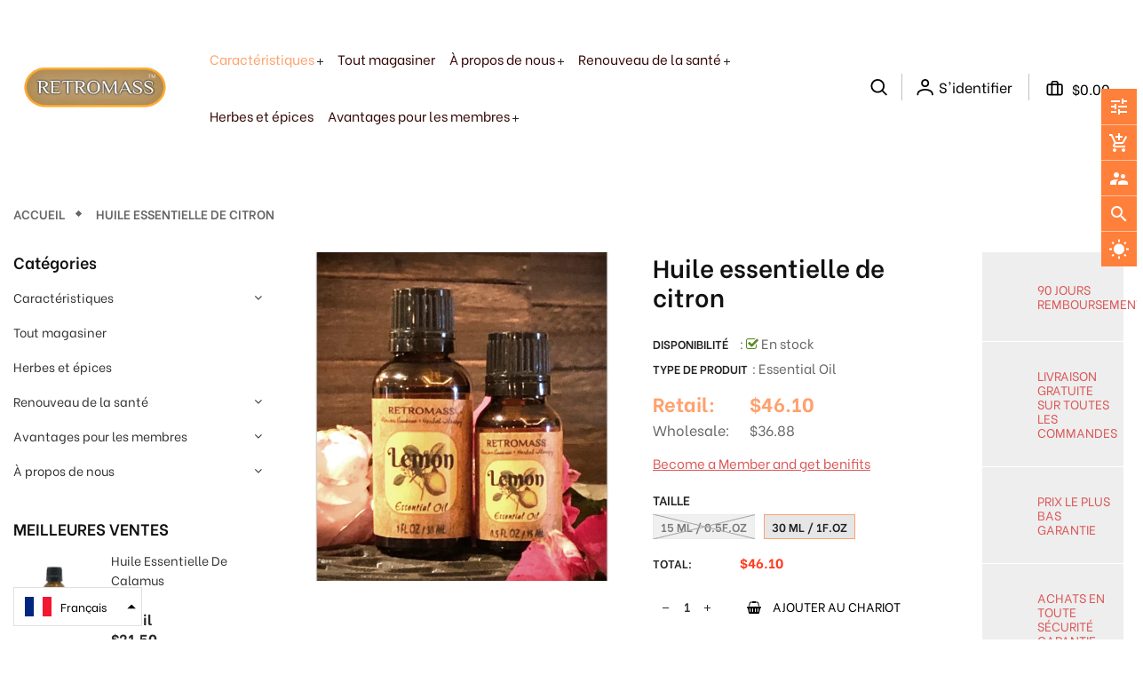

--- FILE ---
content_type: text/css
request_url: https://www.retromass.com/cdn/shop/t/6/assets/theme-sections.scss.css?v=87019344090741505161763734319
body_size: 15425
content:
/*!
* Frame by Magentech
* Copyright 2017-2018 The Magentech Authors
* Mixin 2017-2018 SN, Inc.
*/.template-index .main-content{padding:0}.collections .ss-carousel.ss-owl{overflow:hidden}.home-title{line-height:100%;margin:0 0 25px;text-align:center;font-size:30px}@media (max-width: 767px){.home-title{margin:0 0 10px}}.home-title.style2{text-align:center;border-bottom:1px solid #eee;padding:0;margin-bottom:30px}@media (max-width: 991px){.home-title.style2{margin-bottom:15px}}.home-title.style2 span{font-size:20px;font-weight:700;text-transform:uppercase;color:#fff;padding:8px 23px;top:12px;background-color:#ffa16e;position:relative}.home-title h3{font-size:35px;color:#282828;font-weight:700;margin-bottom:13px}@media (max-width: 991px){.home-title h3{font-size:25px}}@media (max-width: 767px){.home-title h3{font-size:20px;margin-bottom:0}}.home-title p{font-size:16px;color:#999}.owl-style_dot .owl-dots{position:absolute;top:-45px;right:-5px}.owl-style_dot .owl-dots .owl-dot{width:8px;height:8px;border-radius:8px;background-color:#222;margin:0 5px;display:inline-block;float:left;opacity:1;transition:all .2s ease-in-out 0s}.owl-style_dot .owl-dots .owl-dot.active{width:30px;background-color:#ffa16e}.owl-style2 .owl-nav{position:absolute;top:-24px;right:0}.owl-style2 .owl-nav>div{text-align:center;font-size:18px;background-color:#dadada;color:#fff;height:50px;width:50px;margin:0;line-height:50px;display:inline-block}.owl-style2 .owl-nav>div:hover{background-color:#ffa16e}.owl-style2 .owl-nav>div.owl-prev{margin-right:10px}@media (max-width: 767px){.owl-style2 .owl-nav>div{height:30px;width:30px;line-height:25px}}.quick-view .overlay,.ajax-success-modal .overlay{background:#000c;height:100%;width:100%;position:fixed}.quick-view .more-view-wrapper .owl-stage-outer{padding:0 1px;margin:0 -1px;direction:ltr}#shopify-section-ss-vertical-menu .widget-verticalmenu{position:relative;cursor:pointer}#shopify-section-ss-vertical-menu .widget-verticalmenu .icon-menus{width:20px;height:16px;display:inline-block;margin-right:15px;position:relative;top:2px;display:none}#shopify-section-ss-vertical-menu .widget-verticalmenu .navbar-vertical .navbar-toggles{font-size:14px;text-transform:uppercase;font-weight:700;cursor:pointer;-webkit-transition:all .3s ease;-moz-transition:all .3s ease;-ms-transition:all .3s ease;-o-transition:all .3s ease;transition:all .3s ease;border-radius:0;box-shadow:none;border:0;color:#ffa16e;text-align:left;width:100%}#shopify-section-ss-vertical-menu .widget-verticalmenu .navbar-vertical .navbar-toggles .fa-bars{font-size:16px}#shopify-section-ss-vertical-menu .widget-verticalmenu .navbar-vertical .navbar-toggles .fa-caret-down{float:right;font-size:14px;line-height:45px;padding-right:20px}#shopify-section-ss-vertical-menu .widget-verticalmenu .navbar-vertical .icon-menu{width:25px;float:left;height:15px;cursor:pointer;float:none}#shopify-section-ss-vertical-menu .widget-verticalmenu .navbar-vertical .icon-menu .line{background:#ffa16e;height:1px;left:0;position:absolute;transition:all .3s cubic-bezier(.17,.67,.6,1.3) 0s;width:25px;-webkit-transition:all .3s ease;-o-transition:all .3s ease;transition:all .3s ease}#shopify-section-ss-vertical-menu .widget-verticalmenu .navbar-vertical .icon-menu .line-1{top:6px;-webkit-transform:rotate(-45deg);-ms-transform:rotate(-45deg);-o-transform:rotate(-45deg);transform:rotate(-45deg);width:25px}#shopify-section-ss-vertical-menu .widget-verticalmenu .navbar-vertical .icon-menu .line-2{top:6px;opacity:0}#shopify-section-ss-vertical-menu .widget-verticalmenu .navbar-vertical .icon-menu .line-3{top:6px;-webkit-transform:rotate(45deg);-ms-transform:rotate(45deg);-o-transform:rotate(45deg);transform:rotate(45deg);transition-delay:.3s;-ms-transition-delay:.3s;-o-transition-delay:.3s;-webkit-transition-delay:.3s}#shopify-section-ss-vertical-menu .widget-verticalmenu .navbar-vertical .icon-menu .line-4{top:0;-webkit-transform:translate3d(-10px,0px,0px);transform:translate3d(-10px,0,0);opacity:0;filter:alpha(opacity=0);transition-delay:.1s;-ms-transition-delay:.1s;-webkit-transition-delay:.1s;left:0}#shopify-section-ss-vertical-menu .widget-verticalmenu .navbar-vertical .icon-menu .line-5{top:6px;-webkit-transform:translate3d(-10px,0px,0px);transform:translate3d(-10px,0,0);opacity:0;filter:alpha(opacity=0);transition-delay:.2s;-ms-transition-delay:.2s;-webkit-transition-delay:.1s}#shopify-section-ss-vertical-menu .widget-verticalmenu .navbar-vertical .icon-menu .line-6{top:12px;-webkit-transform:translate3d(-10px,0px,0px);transform:translate3d(-10px,0,0);opacity:0;filter:alpha(opacity=0);transition-delay:.3s;-ms-transition-delay:.3s;-webkit-transition-delay:.1s}#shopify-section-ss-vertical-menu .widget-verticalmenu .navbar-vertical .icon-menu.close .line-1{top:0;-webkit-transform:rotate(0deg);-ms-transform:rotate(0deg);-o-transform:rotate(0deg);transform:rotate(0)}#shopify-section-ss-vertical-menu .widget-verticalmenu .navbar-vertical .icon-menu.close .line-2{top:6px;opacity:1}#shopify-section-ss-vertical-menu .widget-verticalmenu .navbar-vertical .icon-menu.close .line-3{top:12px;-webkit-transform:rotate(0deg);-ms-transform:rotate(0deg);-o-transform:rotate(0deg);transform:rotate(0)}#shopify-section-ss-vertical-menu .widget-verticalmenu .navbar-vertical .icon-menu:hover.close{opacity:1}#shopify-section-ss-vertical-menu .widget-verticalmenu .navbar-vertical .icon-menu:hover.close .line-1,#shopify-section-ss-vertical-menu .widget-verticalmenu .navbar-vertical .icon-menu:hover.close .line-2,#shopify-section-ss-vertical-menu .widget-verticalmenu .navbar-vertical .icon-menu:hover.close .line-3{opacity:0;-webkit-transform:translate3d(10px,0px,0px);transform:translate3d(10px,0,0)}#shopify-section-ss-vertical-menu .widget-verticalmenu .navbar-vertical .icon-menu:hover.close .line-4,#shopify-section-ss-vertical-menu .widget-verticalmenu .navbar-vertical .icon-menu:hover.close .line-5,#shopify-section-ss-vertical-menu .widget-verticalmenu .navbar-vertical .icon-menu:hover.close .line-6{opacity:1;-webkit-transform:translate3d(0px,0px,0px);transform:translateZ(0)}@media (max-width: 991px){#shopify-section-ss-vertical-menu .widget-verticalmenu .navbar-vertical .icon-menu .line-1{top:0;-webkit-transform:rotate(0deg);-ms-transform:rotate(0deg);-o-transform:rotate(0deg);transform:rotate(0)}#shopify-section-ss-vertical-menu .widget-verticalmenu .navbar-vertical .icon-menu .line-2{top:6px;opacity:1}#shopify-section-ss-vertical-menu .widget-verticalmenu .navbar-vertical .icon-menu .line-3{top:12px;-webkit-transform:rotate(0deg);-ms-transform:rotate(0deg);-o-transform:rotate(0deg);transform:rotate(0)}}#shopify-section-ss-vertical-menu .widget-verticalmenu .vertical-wrapper{background:#fff;box-shadow:0 3px 21px #c2c2c259}#shopify-section-ss-vertical-menu .widget-verticalmenu .vertical-wrapper .btn-dropdown-toggle{top:50%;position:static;right:15px;line-height:100%;-webkit-transform:translatey(-50%);-moz-transform:translatey(-50%);-ms-transform:translatey(-50%);-o-transform:translatey(-50%)}#shopify-section-ss-vertical-menu .widget-verticalmenu .vertical-wrapper .btn-dropdown-toggle.toggle-open .fa:before{content:"\f0d8"}#shopify-section-ss-vertical-menu .vertical-item.level1{padding:0 20px;position:relative}#shopify-section-ss-vertical-menu .vertical-item.level1>a{border-bottom:1px solid #ecf0f1}#shopify-section-ss-vertical-menu .vertical-item.level1:first-child a{border-top:0!important}#shopify-section-ss-vertical-menu .vertical-item.level1:last-child>a{border:0!important}#shopify-section-ss-vertical-menu .vertical-item.level1 ul{margin:0;padding:2px 0;list-style:none}#shopify-section-ss-vertical-menu .vertical-item.level1>a.menu-link{color:#272727;font-size:14px;font-weight:400;padding:21px 0;line-height:100%;position:relative;text-transform:capitalize;-webkit-transition:all .15s ease;-moz-transition:all .15s ease;-ms-transition:all .15s ease;-o-transition:all .15s ease;transition:all .15s ease;display:flex;align-items:center;text-transform:uppercase}#shopify-section-ss-vertical-menu .vertical-item.level1>a.menu-link:hover{color:#ffa16e}#shopify-section-ss-vertical-menu .vertical-item.level1>a.menu-link:hover:before{color:#ffa16e!important}#shopify-section-ss-vertical-menu .vertical-item.level1>a.menu-link .icon_items{font-size:14px;margin:0;display:inline-block;width:20px;text-align:center}#shopify-section-ss-vertical-menu .vertical-item.level1>a.menu-link .icon_items img{display:inline-block;vertical-align:middle}#shopify-section-ss-vertical-menu .vertical-item.level1>a.menu-link>span.menu-title{padding:.3px 15px .3px 8px}#shopify-section-ss-vertical-menu .vertical-item.level1 .vertical-drop{padding:0;background-color:#fff}#shopify-section-ss-vertical-menu .vertical-item.level1 .vertical-drop>li{position:relative;padding:0 15px 0 20px}#shopify-section-ss-vertical-menu .vertical-item.level1 .vertical-drop>li:hover>a{color:#ffa16e}#shopify-section-ss-vertical-menu .vertical-item.level1 .vertical-drop>li:hover>a:before{color:#ffa16e}#shopify-section-ss-vertical-menu .vertical-item.level1 .vertical-drop>li.sub-dropdown>a:before{content:"";font-family:FontAwesome;text-align:center;font-size:14px;top:50%;position:absolute;right:20px;line-height:100%;-webkit-transform:translatey(-50%);-moz-transform:translatey(-50%);-ms-transform:translatey(-50%);-o-transform:translatey(-50%);color:#999;background:url(//www.retromass.com/cdn/shop/t/6/assets/plus.png?v=167382755827777881701625741434) no-repeat center center;width:12px;height:12px}#shopify-section-ss-vertical-menu .vertical-item.level1 .vertical-drop>li.sub-dropdown>a:hover:before{background:url(//www.retromass.com/cdn/shop/t/6/assets/minus.png?v=177769419182241963781625741425) no-repeat center center}#shopify-section-ss-vertical-menu .vertical-item.level1 .vertical-drop>li>a{display:block;padding:8px 0;color:#444;font-weight:400;line-height:24px;text-decoration:none;-webkit-transition:all .35s ease;-moz-transition:all .35s ease;-ms-transition:all .35s ease;-o-transition:all .35s ease;transition:all .35s ease}#shopify-section-ss-vertical-menu .vertical-item.level1 .vertical-drop>li:last-child a{border-bottom:0}#shopify-section-ss-vertical-menu .vertical-item.level1 .vertical-drop>li.title-cate>a{font-weight:700;color:#da5959;padding:0 0 5px;font-size:14px}#shopify-section-ss-vertical-menu .ss_megamenu_lv2 a{display:inline-block}#shopify-section-ss-vertical-menu .vertical-drop li:hover>a{color:#ffa16e!important}#shopify-section-ss-vertical-menu .last.all_cate{display:inline-block;width:100%;text-align:left}#shopify-section-ss-vertical-menu .last.all_cate:hover a{color:#ffa16e}#shopify-section-ss-vertical-menu .last.all_cate a{padding:17px 20px;position:relative;font-size:14px;display:inline-block;width:100%}#shopify-section-ss-vertical-menu .last.all_cate a:before{content:"";display:inline-block;vertical-align:middle;width:13px;height:13px;background:url(//www.retromass.com/cdn/shop/t/6/assets/icon-image.png?v=126166786268676271501625741402) no-repeat -124px -103px;margin-left:3px;margin-right:12px;position:relative;top:-1px}@media (min-width: 992px){#shopify-section-ss-vertical-menu .vertical-wrapper .css_parent li.vertical-item{border-bottom:1px solid #ddd}#shopify-section-ss-vertical-menu .vertical-wrapper .css_parent li.vertical-item:last-child{border:none}#shopify-section-ss-vertical-menu .touch-button,#shopify-section-ss-vertical-menu .btn-dropdown-toggle{display:none}#shopify-section-ss-vertical-menu .vertical-item:hover a{color:#ffa16e}#shopify-section-ss-vertical-menu .vertical-item .caret{display:none}#shopify-section-ss-vertical-menu .vertical-item.sub-mega .vertical-product .product-layout{padding:0}#shopify-section-ss-vertical-menu .vertical-item.sub-mega .vertical-product .product-layout .product-item-container{margin-bottom:0;padding:0 20px 10px}#shopify-section-ss-vertical-menu .vertical-item.sub-mega .vertical-product .product-layout .product-item-container .right-block{padding:0}#shopify-section-ss-vertical-menu .vertical-item .vertical-drop{position:absolute;top:0;left:120%;z-index:800;min-width:220px;height:auto!important;box-shadow:0 10px 25px #00002833;-webkit-transition:all .35s ease;-moz-transition:all .35s ease;-ms-transition:all .35s ease;-o-transition:all .35s ease;transition:all .35s ease;visibility:hidden;opacity:0}#shopify-section-ss-vertical-menu .vertical-item .vertical-drop.drop-mega{box-shadow:0 3px 21px #c2c2c259;padding:35px}#shopify-section-ss-vertical-menu .vertical-item .vertical-drop.drop-mega .content-links{margin-bottom:20px}#shopify-section-ss-vertical-menu .vertical-item .vertical-drop.drop-mega .content-links>li>a{display:block;padding:8px 0;color:#7d7d7d;font-weight:400;line-height:22px;text-decoration:none;font-size:16px;-webkit-transition:all .25s ease;-moz-transition:all .25s ease;-ms-transition:all .25s ease;-o-transition:all .25s ease;transition:all .25s ease}#shopify-section-ss-vertical-menu .vertical-item .vertical-drop.drop-mega .content-links>li.menuTitle>a{padding-top:0;color:#222;line-height:100%;font-size:14px;text-transform:uppercase;display:block;margin-bottom:15px;padding-bottom:10px;border-bottom:1px solid #eaeaea}#shopify-section-ss-vertical-menu .vertical-item:hover>.vertical-drop{visibility:visible;opacity:1;left:100%;-webkit-transition:all .35s ease;-moz-transition:all .35s ease;-ms-transition:all .35s ease;-o-transition:all .35s ease;transition:all .35s ease}#shopify-section-ss-vertical-menu .vertical-item .level1.sub-dropdown .vertical-drop{left:calc(100% - 1px)}#shopify-section-ss-vertical-menu .vertical-item .level1.sub-dropdown>a:before{content:"";font-family:FontAwesome;background:url(//www.retromass.com/cdn/shop/t/6/assets/plus.png?v=167382755827777881701625741434) no-repeat center center;width:12px;height:12px;text-align:center;font-size:14px;line-height:14px;display:inline-block;float:right;position:relative;top:5px;color:#999}#shopify-section-ss-vertical-menu .vertical-item .level1.sub-dropdown>a:hover:before{background:url(//www.retromass.com/cdn/shop/t/6/assets/minus.png?v=177769419182241963781625741425) no-repeat center center}#shopify-section-ss-vertical-menu .vertical-item .level2.sub-dropdown .vertical-drop{left:calc(100% - 1px)}#shopify-section-ss-vertical-menu .vertical-item .level2.sub-dropdown>a:before{content:"";font-family:FontAwesome;background:url(//www.retromass.com/cdn/shop/t/6/assets/plus.png?v=167382755827777881701625741434) no-repeat center center;text-align:center;width:12px;height:12px;font-size:14px;line-height:14px;display:inline-block;float:right;position:relative;top:5px;color:#999}#shopify-section-ss-vertical-menu .vertical-item .level2.sub-dropdown>a:hover:before{background:url(//www.retromass.com/cdn/shop/t/6/assets/minus.png?v=177769419182241963781625741425) no-repeat center center}#shopify-section-ss-vertical-menu .vertical-item .level3.sub-dropdown .vertical-drop{left:calc(100% - 1px)}#shopify-section-ss-vertical-menu .vertical-item .level3.sub-dropdown>a:before{content:"";font-family:FontAwesome;background:url(//www.retromass.com/cdn/shop/t/6/assets/plus.png?v=167382755827777881701625741434) no-repeat center center;text-align:center;width:12px;height:12px;font-size:14px;line-height:14px;display:inline-block;float:right;position:relative;top:5px;color:#999}#shopify-section-ss-vertical-menu .vertical-item .level3.sub-dropdown>a:hover:before{background:url(//www.retromass.com/cdn/shop/t/6/assets/minus.png?v=177769419182241963781625741425) no-repeat center center}#shopify-section-ss-vertical-menu .vertical-item.vertical_drop>a{position:relative}#shopify-section-ss-vertical-menu .vertical-item.vertical_drop>a:before{content:"";font-family:FontAwesome;background:url(//www.retromass.com/cdn/shop/t/6/assets/plus.png?v=167382755827777881701625741434) no-repeat center center;text-align:center;width:12px;height:12px;font-size:14px;top:50%;position:absolute;right:0;line-height:100%;-webkit-transform:translatey(-50%);-moz-transform:translatey(-50%);-ms-transform:translatey(-50%);-o-transform:translatey(-50%);color:#999}#shopify-section-ss-vertical-menu .vertical-item.vertical_drop>a:hover:before{background:url(//www.retromass.com/cdn/shop/t/6/assets/minus.png?v=177769419182241963781625741425) no-repeat center center}#shopify-section-ss-vertical-menu .ss_product_ver_content .ver_title_product{font-weight:600;color:#222;padding-bottom:10px;font-size:14px;text-transform:uppercase}#shopify-section-ss-vertical-menu .ss_product_ver_content .title-product{font-size:15px;margin:10px 0}#shopify-section-ss-vertical-menu .widget-verticaltoi .class_custom_2{padding:0!important}#shopify-section-ss-vertical-menu .widget-verticaltoi .class_custom_2 .content-links{padding:20px 25px;background:#eee;margin:0!important}#shopify-section-ss-vertical-menu .widget-verticaltoi .class_custom_2 .ss_product_ver_content{padding:15px 20px 12px 0}#shopify-section-ss-vertical-menu .widget-verticaltoi .class_custom_2 .ss_product_ver_content .product_col_1{border-right:1px solid #bfbfbf}#shopify-section-ss-vertical-menu .widget-verticaltoi .class_custom_2 .ss_product_ver_content .box-label{right:20px;top:10px}#shopify-section-ss-vertical-menu .widget-verticaltoi .class_custom_2 .ss_product_ver_content .right-block{padding:0 20px}}@media (max-width: 991px){#shopify-section-ss-vertical-menu .widget-verticalmenu .products-listing .button-link .btn_sold_out a,#shopify-section-ss-vertical-menu .widget-verticalmenu .products-listing .button-link>div a{padding:0}#shopify-section-ss-vertical-menu .widget-verticalmenu .vertical-wrapper .vertical-group .vertical-item{padding:0}#shopify-section-ss-vertical-menu .widget-verticalmenu .vertical-wrapper .vertical-group .vertical-item.dl-subviewopen>a{display:none}#shopify-section-ss-vertical-menu .widget-verticalmenu .vertical-wrapper .vertical-group .vertical-item .menu-link{padding:13px 15px}#shopify-section-ss-vertical-menu .widget-verticalmenu .vertical-wrapper .vertical-group .vertical-item .menu-link>span.menu-title{color:#333;text-transform:uppercase;font-size:13px}#shopify-section-ss-vertical-menu .widget-verticalmenu .vertical-wrapper .vertical-group .vertical-item .menu-link:hover>span.menu-title{color:#ffa16e}#shopify-section-ss-vertical-menu .widget-verticalmenu .vertical-wrapper .vertical-group .vertical-item .menu-link .caret{float:right;width:30px;text-align:center;font-size:14px;display:none}#shopify-section-ss-vertical-menu .widget-verticalmenu .vertical-wrapper .vertical-group .vertical-item>a:not(:only-child):after{color:#222}#shopify-section-ss-vertical-menu .widget-verticalmenu .vertical-wrapper .vertical-group .dl-submenu{margin-bottom:10px;max-width:100%;top:49px}#shopify-section-ss-vertical-menu .widget-verticalmenu .vertical-wrapper .vertical-group .dl-submenu>li>a{display:block;padding:8px 0;color:#555;font-weight:400;line-height:24px;text-decoration:none;font-size:14px;-webkit-transition:all .25s ease;-moz-transition:all .25s ease;-ms-transition:all .25s ease;-o-transition:all .25s ease;transition:all .25s ease;border-bottom:1px solid #ddd!important}#shopify-section-ss-vertical-menu .widget-verticalmenu .vertical-wrapper .vertical-group .dl-submenu>li.menuTitle>a{padding-top:20px;font-weight:700;color:#333;line-height:100%;font-size:14px;text-transform:uppercase;border-bottom:1px solid #ddd;display:block;padding-bottom:10px;margin-bottom:5px}#shopify-section-ss-vertical-menu .widget-verticalmenu .vertical-wrapper .vertical-group .dl-submenu>li.dl-back:after{color:#222}#shopify-section-ss-vertical-menu .widget-verticalmenu .vertical-wrapper{-webkit-transform:translateZ(0);will-change:transform;display:block;width:300px;position:fixed;top:0;bottom:0;left:-300px;z-index:1000;border:none;padding:0;overflow-y:auto;overflow-x:hidden;-webkit-overflow-scrolling:touch;background-color:#fff;visibility:hidden;box-shadow:0 0 5px #3232328c;opacity:0;-webkit-transition:all .4s cubic-bezier(.46,.01,.32,1);-moz-transition:all .4s cubic-bezier(.46,.01,.32,1);-ms-transition:all .4s cubic-bezier(.46,.01,.32,1);-o-transition:all .4s cubic-bezier(.46,.01,.32,1);transition:all .4s cubic-bezier(.46,.01,.32,1)}#shopify-section-ss-vertical-menu .widget-verticalmenu .vertical-wrapper .close-vertical{padding:5px 20px;text-align:right;color:#000;font-size:18px;margin-bottom:10px;background:#f9f9f9}#shopify-section-ss-vertical-menu .widget-verticalmenu .vertical-wrapper.vertical-open{visibility:visible;opacity:1;-webkit-transform:translateX(300px);-moz-transform:translateX(300px);-ms-transform:translateX(300px);-o-transform:translateX(300px)}}@media (max-width: 991px) and (min-width: 1200px){.template-index #shopify-section-ss-vertical-menu .widget-verticalmenu .vertical-wrapper{opacity:1;-webkit-transform:translateY(0);-moz-transform:translateY(0);-o-transform:translateY(0);-ms-transform:translateY(0);transform:translateY(0);visibility:visible}}#shopify-section-ss-vertical-menu .vertical-screen{position:fixed;width:100%;height:100%;top:0;left:0;background-color:#0006;z-index:-1;-webkit-transition:all .3s ease;-moz-transition:all .3s ease;-ms-transition:all .3s ease;-o-transition:all .3s ease;transition:all .3s ease;opacity:0;visibility:hidden}#shopify-section-ss-vertical-menu .vertical-screen.vertical-open{z-index:98;opacity:1;visibility:visible}.home-section .widget-testimonial-slide{margin-bottom:127px}@media (min-width: 768px) and (max-width: 1199px){.home-section .widget-testimonial-slide{margin-bottom:30px}}@media (max-width: 767px){.home-section .widget-testimonial-slide{margin-bottom:20px}}.home-section .widget-testimonial-slide .bg-image{background-position:center!important;background-repeat:no-repeat!important;background-size:cover!important;padding:0 75px}@media (max-width: 991px){.home-section .widget-testimonial-slide .bg-image{padding:0}}.home-section .widget-testimonial-slide .bg-image .widget-testimonial{width:100%;padding-right:15px;padding-left:15px;margin-right:auto;margin-left:auto;max-width:1200px;text-align:center}.home-section .widget-testimonial-slide .bg-image .widget-testimonial .testimonial .item{padding:0 15%}@media (max-width: 767px){.home-section .widget-testimonial-slide .bg-image .widget-testimonial .testimonial .item{padding:0 5%}}.home-section .widget-testimonial-slide .bg-image .widget-testimonial .title .title-heading{font-weight:700;font-size:35px;color:#282828;margin-bottom:16px}@media (max-width: 991px){.home-section .widget-testimonial-slide .bg-image .widget-testimonial .title .title-heading{font-size:25px}}@media (max-width: 767px){.home-section .widget-testimonial-slide .bg-image .widget-testimonial .title .title-heading{font-size:20px}}.home-section .widget-testimonial-slide .bg-image .widget-testimonial .title p{font-weight:400;font-size:16px;color:#999;margin-bottom:34px}@media (max-width: 767px){.home-section .widget-testimonial-slide .bg-image .widget-testimonial .title p{font-size:14px;margin-bottom:10px}}.home-section .widget-testimonial-slide .bg-image .widget-testimonial .info .client-image{justify-content:center;display:flex;align-items:center}.home-section .widget-testimonial-slide .bg-image .widget-testimonial .info .client-image img{border-radius:50%;width:auto;margin-right:20px}.home-section .widget-testimonial-slide .bg-image .widget-testimonial .info .client-info{margin:15px 0 30px}.home-section .widget-testimonial-slide .bg-image .widget-testimonial .info .client-info h2{font-weight:500;font-size:16px;color:#3b3b3b}.home-section .widget-testimonial-slide .bg-image .widget-testimonial .info .client-info .info-position{font-size:14px;color:#3e3e3e;line-height:16px;font-weight:500}.home-section .widget-testimonial-slide .bg-image .widget-testimonial .client-quote{line-height:25px;position:relative;font-style:italic;font-weight:400;font-size:18px;color:#2d2d2d;margin-bottom:56px}@media (max-width: 767px){.home-section .widget-testimonial-slide .bg-image .widget-testimonial .client-quote{font-size:14px;margin-bottom:30px;line-height:20px}}.home-section .widget-testimonial-slide .bg-image .widget-testimonial .owl-dots{margin:-10px 0;padding-bottom:10px}.home-section .widget-testimonial-slide .bg-image .widget-testimonial .owl-dots .owl-dot{width:10px;height:10px;border-radius:8px;background-color:#222;margin:0 5px;display:inline-block;opacity:1;-webkit-transition:all .2s;-moz-transition:all .2s;-ms-transition:all .2s;-o-transition:all .2s;transition:all .2s}.home-section .widget-testimonial-slide .bg-image .widget-testimonial .owl-dots .owl-dot.active{background-color:#ffa16e}.home-section .widget-testimonial-slide .owl-nav>div{-webkit-transition:all .3s;-moz-transition:all .3s;-o-transition:all .3s;-ms-transition:all .3s;transition:all .3s}.home-section .widget-testimonial-slide .owl-nav>div i{display:none}.home-section .widget-testimonial-slide .owl-nav>div.owl-prev{display:inline-block;width:40px;height:40px;position:absolute;top:50%;margin-top:-20px;left:15px;z-index:999;border-left:1px solid #545454;border-top:1px solid #545454;transform:rotate(-45deg)}@media (max-width: 1199px){.home-section .widget-testimonial-slide .owl-nav>div.owl-prev{left:0!important;width:20px;height:20px}}.home-section .widget-testimonial-slide .owl-nav>div.owl-next{display:inline-block;width:40px;height:40px;line-height:40px;position:absolute;top:50%;margin-top:-20px;right:15px;z-index:999;text-align:center;border-left:1px solid #545454;border-top:1px solid #545454;transform:rotate(135deg)}@media (max-width: 1199px){.home-section .widget-testimonial-slide .owl-nav>div.owl-next{right:0!important;width:20px;height:20px}}.home-section .widget-testimonial-slide .owl-nav>div:hover{border-color:#ffa16e;cursor:pointer}.home-section .widget-testimonial-slide .owl-nav>div{top:37%!important}@media (max-width: 767px){.home-section .widget-testimonial-slide .owl-nav>div{display:none}}.home-section .widget-testimonial-slide .owl-nav>div .fa{background:#ffffff1a}.home-section .widget-testimonial-slide .owl-nav>div.owl-prev{left:-67px}.home-section .widget-testimonial-slide .owl-nav>div.owl-next{right:-67px}#so_countdown{margin-bottom:70px;background-size:cover!important;background-position:center center!important}@media (max-width: 991px){#so_countdown{margin-bottom:90px}}@media (max-width: 767px){#so_countdown{margin-bottom:30px}}#so_countdown .collect{text-align:center;overflow:hidden;position:relative}#so_countdown .collect .item-banner{width:50%;float:left}@media (max-width: 767px){#so_countdown .collect .item-banner{width:100%}}#so_countdown .collect .countdown_tab{position:absolute;width:80px;overflow:hidden;text-align:center;background-color:#fff;top:47%;left:50%;padding:10px 0;-webkit-transform:translate(-50%,-50%);-moz-transform:translate(-50%,-50%);-o-transform:translate(-50%,-50%);-ms-transform:translate(-50%,-50%);transform:translate(-50%,-50%);-webkit-border-radius:80px;-moz-border-radius:80px;-o-border-radius:80px;-ms-border-radius:80px;border-radius:80px}@media (max-width: 767px){#so_countdown .collect .countdown_tab{min-width:220px;padding:0;margin-top:18px}}#so_countdown .collect .countdown_tab .time-item{padding:20px 0;display:inline-block;vertical-align:top;margin:0 5px;clear:both;min-width:34px;position:relative}@media (max-width: 1300px){#so_countdown .collect .countdown_tab .time-item{padding:10px 0}}#so_countdown .collect .countdown_tab .time-item:before{position:absolute;content:"";bottom:0;left:0;right:0;margin:auto;opacity:.5;height:1px;width:34px;background-color:#fdb819}@media (max-width: 767px){#so_countdown .collect .countdown_tab .time-item:before{height:34px;width:1px;right:-6px;bottom:20px;left:inherit}}#so_countdown .collect .countdown_tab .time-item:last-child:before{display:none}#so_countdown .collect .countdown_tab .time-item .num-time{font-size:24px;font-weight:600;color:#fdb819;line-height:28px}@media (max-width: 1300px){#so_countdown .collect .countdown_tab .time-item .num-time{font-size:18px}}#so_countdown .collect .countdown_tab .time-item .title-time{font-size:14px;color:#999}.newletter{text-align:center;background-size:cover!important;background-position:center center!important;margin-bottom:68px}.newletter .title-block{vertical-align:middle}.newletter .footer-block-content{display:inline-block;vertical-align:middle}.newletter .footer-block-title{font-size:35px;color:#282828;margin-bottom:12px;font-weight:700;font-family:Playfair Display}@media (max-width: 991px){.newletter .footer-block-title{font-size:25px}}.newletter .inputinput-box{height:50px;padding:0 20px;border:none;color:#969696;background:#f1e2e7;border-radius:25px;outline:none}@media (max-width: 767px){.newletter .inputinput-box{width:180px}}.newletter .name{margin-right:20px}@media (min-width: 992px){.newletter .name{width:270px}.newletter .email{width:385px}}@media (max-width: 767px){.newletter .name,.newletter .email{margin-bottom:10px;margin-right:0;width:100%}.newletter .input-group__btn{text-align:center;width:100%}.newletter .input-group__btn button{display:inline-block;float:none}}.newletter i{margin-right:5px}.newletter button{color:#fff;text-transform:uppercase;background:#ffa16e;margin-top:0;width:150px;height:50px;margin-left:20px;border-radius:25px;top:0;font-size:14px;font-weight:600}.newletter button:hover{background:#ff803b}@media (max-width: 767px){.newletter button{width:110px;margin-left:10px}}.newletter button i{display:none}.newletter p{font-weight:400;font-size:16px;color:#999;margin-bottom:49px}@media (max-width: 1199px){.newletter .title-block{margin:0 0 15px}}@media (max-width: 480px){.newletter .footer-block-content{width:100%}}.widget-product-carousel{margin-bottom:77px!important}@media (max-width: 1199px){.widget-product-carousel{margin-bottom:20px!important}}@media (max-width: 991px){.widget-product-carousel{margin-bottom:10px!important}}.widget-product-carousel.owl-style2 .owl-nav{top:-87px}@media (max-width: 767px){.widget-product-carousel.owl-style2 .owl-nav{top:-40px}}.widget-product-carousel .home-title{text-align:left}.widget-product-carousel .home-title p{font-size:14px;margin-bottom:-3px}.widget-product-carousel .owl-carousel .owl-stage-outer{padding:20px;margin:0}.widget-product-carousel .products-listing.grid .product-layout .product-item-container{margin:0}.widget-product-carousel .layout-image{position:relative;overflow:hidden;padding-top:20px}.widget-product-carousel.style2 .row{display:block}.widget-product-carousel.style2 .row .layout-image,.widget-product-carousel.style2 .row .layout-space{float:right}.widget-deals-carousel .widget-content{margin-top:50px}.widget-deals-carousel .owl-dots{bottom:20px;width:100%;display:inline-block;text-align:center;top:0;margin-top:10px}.widget-deals-carousel .owl-dots .owl-dot{background:#222;margin:0 5px;width:30px;height:6px;padding:0;transition:all .3s ease 0s;border-radius:3px;float:none;display:inline-block}.widget-deals-carousel .owl-dots .owl-dot:hover,.widget-deals-carousel .owl-dots .owl-dot.active{background:#ffa16e}.widget-deals-carousel .countdown_tabs{border:1px solid #d7d7d7;display:block;overflow:hidden;margin-top:12px}.widget-deals-carousel .countdown_tabs i{border-right:1px solid #d7d7d7;display:block;width:37px;height:39px;color:#ffa16e;text-align:center;line-height:39px;font-size:18px;float:left}.widget-deals-carousel .countdown_tabs .deals-time{border:none;background-color:transparent;line-height:39px;display:inline-block;color:#999;float:left;width:auto;font-size:20px;font-weight:400;padding:0 3px;text-align:center}.widget-deals-carousel .countdown_tabs .deals-time .num-time{border:none;font-weight:500;float:left;color:#333;font-size:13px}.widget-deals-carousel .countdown_tabs .deals-time.second .title-time:after{display:none}.widget-deals-carousel .countdown_tabs .deals-time .title-time{float:left;padding-left:3px;position:relative;font-size:13px;top:0;font-weight:400;line-height:39px;text-transform:capitalize}.widget-deals-carousel .countdown_tabs .deals-time .title-time:after{content:":";position:absolute;top:0;right:-5px;display:block;font-size:13px;color:#999}.widget-logolist{padding:0 15px}@media (min-width: 1360px){.widget-logolist{padding:0 40px}}.widget-logolist:hover .owl-nav>div{opacity:1;visibility:visible}.widget-logolist:hover .owl-nav>div.owl-prev{left:20px}.widget-logolist:hover .owl-nav>div.owl-next{right:20px}.widget-logolist .footer-title h2{font-size:16px;font-weight:600;color:#fff;text-transform:uppercase;text-align:center;padding:10px 0}.widget-logolist .wrap{background:#f2f2f2}.widget-logolist .wrap .logo-item{text-align:center;border:2px transparent solid;-webkit-transition:all .3s;-moz-transition:all .3s;-o-transition:all .3s;-ms-transition:all .3s;transition:all .3s;-webkit-transition:all .25s ease;-moz-transition:all .25s ease;-ms-transition:all .25s ease;-o-transition:all .25s ease;transition:all .25s ease}.widget-logolist .wrap .logo-item img{display:inline-block;width:100%;-webkit-transition:all .25s ease;-moz-transition:all .25s ease;-ms-transition:all .25s ease;-o-transition:all .25s ease;transition:all .25s ease}.widget-logolist .wrap .logo-item:hover{border:2px #ffa16e solid}.main-megamenu .ss_megamenu_icon{position:absolute;top:-4px;right:15px;width:35px;height:16px;line-height:16px;color:#fff;font-size:10px!important;text-align:center;text-transform:uppercase;z-index:1}.main-megamenu .ss_megamenu_icon:after{content:"";position:absolute;bottom:-4px;left:8px;width:0;height:0;border:0 solid transparent;border-left-width:4px;border-right-width:4px;border-top:5px solid #333}.main-megamenu .ss_megamenu_icon.mega-hot{background-color:#e74c3c}.main-megamenu .ss_megamenu_icon.mega-hot:after{border-top:5px solid #e74c3c}.main-megamenu .ss_megamenu_icon.mega-new{background-color:#1a78ff}.main-megamenu .ss_megamenu_icon.mega-new:after{border-top:5px solid #1a78ff}.main-megamenu ul.nav>li{margin:0;padding:0;float:left;-webkit-transition:all .15s ease;-moz-transition:all .15s ease;-ms-transition:all .15s ease;-o-transition:all .15s ease;transition:all .15s ease}.main-megamenu ul.nav>li>a{color:#350606;font-size:16px;line-height:34px;-webkit-transition:all .35s ease;-moz-transition:all .35s ease;-ms-transition:all .35s ease;-o-transition:all .35s ease;transition:all .35s ease}@media (min-width: 992px){.main-megamenu ul.nav>li.menu_item_drop.arrow>a:after{content:"";display:inline-block;vertical-align:middle;font-family:FontAwesome;position:relative;top:0;font-size:12px;background:url(//www.retromass.com/cdn/shop/t/6/assets/plus.png?v=167382755827777881701625741434) no-repeat center center;width:7px;height:7px}.main-megamenu ul.nav>li.menu_item_drop.arrow>a:hover:after{background:url(//www.retromass.com/cdn/shop/t/6/assets/minus.png?v=177769419182241963781625741425) no-repeat center center}}.main-megamenu ul.nav>li.menu_item_drop:hover>.ss_megamenu_dropdown,.main-megamenu ul.nav>li.menu_item_drop:focus>.ss_megamenu_dropdown{top:100%;opacity:1;pointer-events:auto;visibility:visible}.main-megamenu ul.nav>li.menu_item_drop .dropdown_lv1 .menu_item_drop:hover>.ss_megamenu_dropdown{top:-1px;opacity:1;pointer-events:auto;visibility:visible}.main-megamenu ul.nav>li.menu_item_drop .dropdown_lv1 .menu_item_drop .dropdown_lv2 .menu_item_drop:hover>.ss_megamenu_dropdown{top:-1px;opacity:1;pointer-events:auto;visibility:visible}.main-megamenu ul.nav>li.menu_item_css{position:relative}.main-megamenu ul.nav>li.menu_item_css .ss_megamenu_dropdown li{line-height:30px;padding:10px 15px}.main-megamenu ul.nav>li.menu_item_css .ss_megamenu_dropdown li:not(:last-child){border-bottom:1px solid #bfbfbf}.main-megamenu ul.nav>li.menu_item_css .ss_megamenu_dropdown li a{padding:0;line-height:22px}.main-megamenu ul.nav>li.menu_custom_css{position:relative}.main-megamenu .ss_megamenu_dropdown{background-color:#fff;position:absolute;top:130%;left:0;margin:0;padding:0;min-width:250px;z-index:9;text-align:left;visibility:hidden;opacity:0;border:1px solid #bfbfbf;-webkit-transition:opacity .2s ease .1s,visibility .2s ease .1s,top .2s ease .1s;-moz-transition:opacity .2s ease .1s,visibility .2s ease .1s,top .2s ease .1s;-o-transition:opacity .2s ease .1s,visibility .2s ease .1s,top .2s ease .1s;transition:opacity .2s ease .1s,visibility .2s ease .1s,top .2s ease .1s;box-shadow:0 10px 25px #00002833;pointer-events:none;box-shadow:0 0 3px #0000001a}@media (min-width: 992px){.main-megamenu .ss_megamenu_dropdown{max-height:470px;overflow:auto}}.main-megamenu .ss_megamenu_dropdown li{position:relative}.main-megamenu .ss_megamenu_dropdown li a{display:block;padding:1px 0;border-bottom:#bfbfbf;font-weight:400;line-height:24px;text-decoration:none;font-size:13px;-webkit-transition:all .35s ease;-moz-transition:all .35s ease;-ms-transition:all .35s ease;-o-transition:all .35s ease;transition:all .35s ease}.main-megamenu .ss_megamenu_dropdown li a:hover{color:#ffa16e}.main-megamenu .ss_megamenu_dropdown li a.title-shoppage{color:#000;text-transform:uppercase;font-size:14px;padding-bottom:5px;font-weight:600}.main-megamenu .ss_megamenu_dropdown li:last-child a{border-bottom:0}.main-megamenu .ss_megamenu_dropdown li.megatitle{border-bottom:0}.main-megamenu .ss_megamenu_dropdown li.menu_item_drop.width-full{position:static!important}.main-megamenu .ss_megamenu_dropdown li.menu_item_drop>a:after{content:"\f105";display:inline-block;font-family:FontAwesome;float:right;margin-left:5px}.main-megamenu .ss_megamenu_dropdown li.menu_item_drop .ss_megamenu_dropdown{top:0;left:100%}.main-megamenu .ss_megamenu_dropdown li.menu_item_drop:hover>.ss_megamenu_dropdown,.main-megamenu .ss_megamenu_dropdown li.menu_item_drop:focus>.ss_megamenu_dropdown{visibility:visible;opacity:1}.main-megamenu .ss_megamenu_dropdown.megamenu_dropdown{padding:15px 20px}.main-megamenu .ss_megamenu_dropdown.megamenu_dropdown.width-full{width:100%}.main-megamenu .ss_megamenu_dropdown.megamenu_dropdown.left{left:0;right:auto}.main-megamenu .ss_megamenu_dropdown.megamenu_dropdown.right{left:auto;right:0}.main-megamenu .ss_megamenu_dropdown.megamenu_dropdown .col_banner{margin-top:10px}.main-megamenu .ss_megamenu_dropdown.megamenu_dropdown .col_banner:hover{opacity:.8}.main-megamenu .ss_megamenu_dropdown.megamenu_dropdown .ss_product_mega{margin-top:5px}.main-megamenu .ss_megamenu_dropdown.megamenu_dropdown .ss_product_mega .megatitle{margin-bottom:15px}.main-megamenu .ss_megamenu_dropdown.megamenu_dropdown .ss_product_mega .left-block .product-image .s-img:hover{opacity:.8}.main-megamenu .ss_megamenu_dropdown.megamenu_dropdown .menulink{margin-bottom:20px}.main-megamenu .ss_megamenu_dropdown.megamenu_dropdown .megatitle{display:block;border-bottom:0;font-weight:600}.main-megamenu .ss_megamenu_dropdown.megamenu_dropdown .megatitle span,.main-megamenu .ss_megamenu_dropdown.megamenu_dropdown .megatitle a{display:block;text-transform:uppercase;font-size:14px;font-weight:600;color:#000;padding-bottom:5px}.main-megamenu .ss_megamenu_dropdown.megamenu_dropdown .megatitle span:hover,.main-megamenu .ss_megamenu_dropdown.megamenu_dropdown .megatitle a:hover{padding-left:0}.main-megamenu .btn-mobile{position:relative;padding:0}.main-megamenu .button-mobile{cursor:pointer;display:inline-block;vertical-align:middle;width:34px;height:33px;border:none;padding:9px 6px;margin-top:4px;border-radius:3px;background:#0003}.main-megamenu .button-mobile span{display:block;width:22px;height:2px;background-color:#fff}.main-megamenu .button-mobile span+span{margin-top:4px}.main-megamenu .ss_product_mega .box-countdown,.main-megamenu .ss_product_mega .product-card__gallery{display:none!important}.feature-layout{padding-top:10px}.feature-layout .image-link{display:block;margin-bottom:0}.feature-layout .image-link .thumbnail{position:relative;overflow:hidden;border-radius:0;background:#333;padding:0;border:1px solid #ddd;margin-bottom:10px}.feature-layout .image-link .btn{position:absolute;top:-100px;left:50%;-webkit-transform:translateX(-50%);-moz-transform:translateX(-50%);-ms-transform:translateX(-50%);-o-transform:translateX(-50%);padding:8px 20px 10px;background:#444;color:#fff;background:#ffa16e;border-color:#f8ab16;-webkit-transition:all .3s ease-in-out 0s;-moz-transition:all .3s ease-in-out 0s;transition:all .3s ease-in-out 0s;border-radius:2px;border:none;font-size:13px}.feature-layout .image-link:hover .thumbnail{border:1px solid #ccc}.feature-layout .image-link:hover .thumbnail img{opacity:.7}.feature-layout .image-link:hover .btn{top:50%;margin-top:-18px}.feature-layout .image-link .caption{font-size:10px;text-align:center;font-weight:400;text-transform:uppercase}.ss-fb-message.right-bottom{position:fixed;bottom:0;right:20px;z-index:9}.ss-fb-message.left-bottom{position:fixed;bottom:0;left:20px;z-index:9}.ss-fb-message .ss-fb-ms-inner{position:relative}.ss-fb-message .ss-fb-message-style-default .ss-fb-message-head{background-color:#4267b2;border:1px solid #29487d;cursor:pointer;border-top-right-radius:3px;border-top-left-radius:3px;font-family:arial,sans-serif;color:#fff;font-size:12px;font-weight:700;height:32px;padding:5px;position:relative}.ss-fb-message .ss-fb-message-style-default .ss-fb-message-head>img{margin-right:5px}.ss-fb-message .ss-fb-message-style-default .so-fb-message-head:hover{background-color:#3b5998}.ss-fb-message .ss-fb-message .online{padding-left:5px;padding-right:5px}.ss-fb-message .ss-fb-message-style-metro .ss-fb-message-head-metro{width:100%}.ss-fb-message .ss-fb-message-style-metro .ss-fb-message-head-metro a{width:70%;display:inline-block;text-decoration:none;font-family:Arial,Helvetica,sans-serif;font-weight:400;font-size:13px;color:#fff;height:36px;line-height:36px;text-align:center;padding:0 20px 0 48px;background-color:#3b5998;position:relative;transition:background-color .7s ease-in-out;-moz-transition:background-color .7s ease-in-out;-webkit-transition:background-color .7s ease-in-out;-o-transition:background-color .7s ease-in-out;box-sizing:content-box;-moz-box-sizing:content-box;-webkit-box-sizing:content-box;-o-box-sizing:content-box;border:none}.ss-fb-message .ss-fb-message-style-metro .ss-fb-message-head-metro a span{width:40px;height:36px;padding:0;margin:0;left:0;top:0;position:absolute;background:url(iconmetro.png) no-repeat left top}.ss-fb-message .ss-fb-message-style-metro .ss-fb-message-head-metro a:hover{background-color:#2e4b89;color:#fff;border:none;text-shadow:none}.ss-fb-message .offline_heading,.ss-fb-message .online_heading{position:absolute;top:-35px;z-index:999;height:36px;padding:6px 0;color:#fff;cursor:pointer;float:left;background-color:#2e4b89;margin-left:1px}.ss-fb-message .button_chat_offline_text{max-width:85%;padding-left:12px;display:inline-block;padding-right:12px;font-size:14px;font-weight:700;cursor:pointer}.ss-fb-message .ss-fb-message .fa-angle-down{color:#fff;font-size:22px;float:right;padding-right:12px}.widget-product-tabs{margin-bottom:133px}.widget-product-tabs:hover .owl-nav>div{opacity:1;visibility:visible}.widget-product-tabs.owl-style2 .owl-nav{top:-87px}@media (max-width: 767px){.widget-product-tabs.owl-style2 .owl-nav{top:-35px;right:0}}.widget-product-tabs .tab_button{text-align:center}.widget-product-tabs .home-title{text-align:left}.widget-product-tabs .home-title p{font-size:14px;margin-bottom:-3px;color:#5c5c5c}.widget-product-tabs .button{color:#222;text-transform:uppercase;font-weight:600;font-size:14px;-webkit-transition:all .3s;-moz-transition:all .3s;-o-transition:all .3s;-ms-transition:all .3s;transition:all .3s;padding:14px 43px;border-radius:25px;display:inline-block;background:#dadada}.widget-product-tabs .button:hover,.widget-product-tabs .button span{color:#ffa16e}.widget-product-tabs .wrap-bg{padding-top:25px}.widget-product-tabs .container{overflow:visible}.widget-product-tabs .widget-content{overflow:hidden;margin:0;padding:0 15px}.widget-product-tabs .ltabs-tabs-container{position:relative}.widget-product-tabs .ltabs-tabs-container .tabs-menu{position:relative;text-align:center;margin-bottom:2px;position:absolute;right:220px;top:13px}@media (max-width: 991px){.widget-product-tabs .ltabs-tabs-container .tabs-menu{right:130px}.widget-product-tabs .ltabs-tabs-container .tabs-menu li{padding:0 13px}}@media (min-width: 569px){.widget-product-tabs .ltabs-tabs-container .tabs-menu .tabs-menu_btn{display:none}.widget-product-tabs .ltabs-tabs-container .tabs-menu li.tabs-menu-label{position:relative}}@media (max-width: 568px){.widget-product-tabs .ltabs-tabs-container .tabs-menu .tabs-menu_btn{border:1px solid #ddd;font-size:13px;color:#222;height:30px;width:180px;display:block;text-align:center;line-height:28px;margin-bottom:10px;padding:0 5px;box-shadow:none}.widget-product-tabs .ltabs-tabs-container .tabs-menu .tabs-menu_btn.open-title-menu{position:absolute;top:0;left:0}}.widget-product-tabs .ltabs-tabs-container .tabs-menu .tabs-menu_title{overflow:hidden;display:inline-block;padding-top:20px}@media (max-width: 991px){.widget-product-tabs .ltabs-tabs-container .tabs-menu .tabs-menu_title{padding-top:0}}.widget-product-tabs .ltabs-tabs-container .tabs-menu .tabs-menu_title li{margin:0;display:inline-block;vertical-align:top;float:none;padding:0 33px;cursor:pointer}@media (min-width: 569px){.widget-product-tabs .ltabs-tabs-container .tabs-menu .tabs-menu_title li>span{font-size:14px;font-weight:700;text-transform:uppercase;-webkit-transition:all .3s;-moz-transition:all .3s;-o-transition:all .3s;-ms-transition:all .3s;transition:all .3s;color:#aaa;display:block;margin-bottom:10px;-webkit-transition:all .2s ease-in-out 0s;-moz-transition:all .2s ease-in-out 0s;-ms-transition:all .2s ease-in-out 0s;-o-transition:all .2s ease-in-out 0s;transition:all .2s ease-in-out 0s}.widget-product-tabs .ltabs-tabs-container .tabs-menu .tabs-menu_title li:hover>span,.widget-product-tabs .ltabs-tabs-container .tabs-menu .tabs-menu_title li.current>span{color:#ffa16e;-webkit-transition:all .2s ease-in-out 0s;-moz-transition:all .2s ease-in-out 0s;-ms-transition:all .2s ease-in-out 0s;-o-transition:all .2s ease-in-out 0s;transition:all .2s ease-in-out 0s}}@media (max-width: 568px){.widget-product-tabs .ltabs-tabs-container .tabs-menu .tabs-menu_title{display:none;margin:0 0 10px;width:180px;background:#fff;border:1px solid #ddd;z-index:10;padding:5px 10px;position:absolute;left:0;top:calc(100% - 1px);border-bottom-right-radius:3px;border-bottom-left-radius:3px}.widget-product-tabs .ltabs-tabs-container .tabs-menu .tabs-menu_title.tabs-open{display:block}.widget-product-tabs .ltabs-tabs-container .tabs-menu .tabs-menu_title>li{display:block;padding:5px 0;text-align:left;width:100%;border:none!important;background:transparent!important;border-bottom:1px solid #dddddd!important}.widget-product-tabs .ltabs-tabs-container .tabs-menu .tabs-menu_title>li:last-child{border:none!important}.widget-product-tabs .ltabs-tabs-container .tabs-menu .tabs-menu_title>li>span{color:#222!important;line-height:20px;font-size:13px;text-transform:capitalize;font-weight:400}}.widget-product-tabs .ltabs-tabs-container .tab-content{opacity:0;height:0;overflow:hidden;-webkit-transition:all .2s ease-in-out 0s;-moz-transition:all .2s ease-in-out 0s;-ms-transition:all .2s ease-in-out 0s;-o-transition:all .2s ease-in-out 0s;transition:all .2s ease-in-out 0s}.widget-product-tabs .ltabs-tabs-container .tab-content .products-listing.grid .product-layout .product-item-container{margin-bottom:15px}.widget-product-tabs .ltabs-tabs-container .tab-content .tab_viewsall{border:1px solid #ffa16e;margin:5px 0 0;padding:10px}.widget-product-tabs .ltabs-tabs-container .tab-content .tab_viewsall a{color:#ffa16e}.widget-product-tabs .ltabs-tabs-container .tab-content .tab_viewsall a:hover{text-decoration:underline}.widget-product-tabs .ltabs-tabs-container .tab-content.current{margin-top:0;opacity:1;height:auto;overflow:visible;-webkit-transition:all .2s ease-in-out;-moz-transition:all .2s ease-in-out;-ms-transition:all .2s ease-in-out;-o-transition:all .2s ease-in-out;transition:all .2s ease-in-out}@media (max-width: 991px){#so_popup_countdown{display:none!important}}#so_popup_countdown.modal{background-color:#04040466;bottom:-37px}#so_popup_countdown .modal-dialog{margin:0 auto;position:fixed;left:50%;top:50%;transform:translate(-50%,-50%);background:url(//www.retromass.com/cdn/shop/t/6/assets/bg-popupc.png?v=85834928580183838491625741383) no-repeat;background-size:100%}@media (min-width: 1200px){#so_popup_countdown .modal-dialog{position:fixed;top:50%;left:50%;transform:translate(-50%,-50%);height:auto!important;margin:0 auto;transition:none}}#so_popup_countdown .modal-header{background-color:transparent;padding:35px 0;min-height:16.43px;position:relative;border:0}#so_popup_countdown .modal-header h2{font-size:22px;color:#222;font-weight:400;position:relative;text-align:center;text-transform:uppercase;padding:10px;margin:0}#so_popup_countdown .modal-header h2:after{position:absolute;content:"";background-color:#e1c692;width:60px;height:3px;bottom:0;left:50%;margin-left:-30px}#so_popup_countdown .modal-header .close{right:15px;left:auto;top:33px;background:#333;padding:3px 10px;border-radius:3px;color:#fff;font-weight:400;opacity:1;font-size:2.6rem;text-shadow:none;margin-top:-1.3rem;position:absolute;float:right}#so_popup_countdown .modal-content{border:0px;box-shadow:none;border-radius:0}#so_popup_countdown .modal-content p{margin:0}#so_popup_countdown .modal-content .list-cates ul{padding:0 65px}#so_popup_countdown .modal-content .list-cates ul li{float:left;padding:0 10px;width:50%;margin:10px 0}#so_popup_countdown .modal-content .list-cates ul li a{font-size:14px;font-weight:700;text-transform:uppercase;border:2px solid #ceb27d;display:block;background-image:url(//www.retromass.com/cdn/shop/t/6/assets/icon_sprites.png?v=72887733248304975251625741409);background-repeat:no-repeat;padding:15px 10px 15px 65px;line-height:100%;color:#c79b49;background-color:#fff}#so_popup_countdown .modal-content .list-cates ul li a:hover{color:#a98034;border-color:#a98034}#so_popup_countdown .modal-content .list-cates ul li.icon1 a{background-position:left 8px}#so_popup_countdown .modal-content .list-cates ul li.icon2 a{background-position:left -46px}#so_popup_countdown .modal-content .list-cates ul li.icon3 a{background-position:left -102px}#so_popup_countdown .modal-content .list-cates ul li.icon4 a{background-position:left -158px}#so_popup_countdown .modal-content .list-cates ul li.icon5 a{background-position:left -220px}#so_popup_countdown .modal-content .list-cates ul li.icon6 a{background-position:left -276px}#so_popup_countdown .modal-content .list-cates .customer{display:inline-block;width:100%;border-top:1px solid rgba(0,0,0,.04);font-size:14px;font-weight:500;margin-top:18px;padding:15px;text-align:center}#so_popup_countdown .modal-content .list-cates .customer a{color:#f44336}#so_popup_countdown .modal-footer{padding:0;border:0px;text-align:justify;position:relative}#so_popup_countdown .modal-footer #so_countdown_timer{position:absolute;top:65px;left:50%;transform:translate(-50%);min-width:300px}#so_popup_countdown .modal-footer #so_countdown_timer .time-item{border:3px solid rgba(255,255,255,.7);line-height:18px;padding-top:10px;width:60px;height:60px;border-radius:100%;color:#fff;float:left;margin-right:15px;text-align:center;text-transform:uppercase;display:block;vertical-align:middle}#so_popup_countdown .modal-footer #so_countdown_timer .time-item .num-time{font-size:20px;font-weight:700}#so_popup_countdown .modal-footer #so_countdown_timer .time-item .name-time{font-size:10px}.banner-collection .row>div img{-webkit-transition:all .4s;-moz-transition:all .4s;-ms-transition:all .4s;-o-transition:all .4s;transition:all .4s}.banner-collection .row>div:hover img{opacity:.8}.no-change:hover .second-img{opacity:0!important;visibility:hidden}.box-results{z-index:8889;list-style-type:none;width:100%;margin:0;padding:0;background:#fff;border:1px solid #ddd;border-radius:3px;-webkit-box-shadow:0px 4px 7px 0px rgba(0,0,0,.1);box-shadow:0 4px 7px #0000001a;overflow:hidden;top:100%!important;border-radius:0!important;text-align:center}.box-results li{display:block;width:100%;height:60px;margin:0;padding:0;border-top:1px solid #ddd;line-height:38px;overflow:hidden}.box-results li a{display:table}.box-results li:first-child{border-top:none}.box-results .title_name{padding-left:10px;overflow:hidden;line-height:100%;text-align:left;vertical-align:middle;display:table-cell}.box-results .thumbnail{float:left;display:table-cell;width:50px;height:50px;margin:5px;padding:0;text-align:center}.box-results .btn.btn-results{margin-top:10px;background:transparent;box-shadow:none;border:1px solid #ddd;color:#333;font-size:14px}.box-results .btn.btn-results a{color:#333}.box-results .btn.btn-results:hover{background:#ffa16e;border-color:#ffa16e}.box-results .btn.btn-results:hover a{color:#fff}.widget-blog-slide{padding-top:105px;margin:70px 40px 90px;padding-bottom:70px;background:#f5f6f8}@media (max-width: 991px){.widget-blog-slide{padding-top:30px;padding-bottom:30px;margin-bottom:30px;margin-top:30px}}@media (max-width: 768px){.widget-blog-slide{padding-top:30px;margin:0 10px}}.widget-blog-slide .owl-nav>div.owl-prev,.widget-blog-slide .owl-nav>div.owl-next{top:29%}.widget-blog-slide:hover .owl-nav>div.owl-prev,.widget-blog-slide:hover .owl-nav>div.owl-next{opacity:1;visibility:visible}.widget-blog-slide .home-title{margin-bottom:40px}.widget-blog-slide .widget-blogs .blog-image:hover img{opacity:.7}.widget-blog-slide .widget-blogs .sub-title{color:#999;font-size:14px;position:relative;padding-bottom:10px;margin-bottom:10px}.widget-blog-slide .widget-blogs .sub-title:before{content:"";position:absolute;width:40px;height:1px;background:#9f9f9f;bottom:0;left:0}.widget-blog-slide .widget-blogs .des{color:#666;font-size:14px;line-height:24px;text-align:left;line-height:23px;margin-bottom:33px}.widget-blog-slide .widget-blogs .blog-detail{padding:20px 0 0;text-align:left}.widget-blog-slide .widget-blogs .blog-detail .blog-title{margin-bottom:6px;padding:0}.widget-blog-slide .widget-blogs .blog-detail .blog-title a{text-transform:capitalize;padding:0;font-weight:100;font-size:20px;color:#000;line-height:26px}.widget-blog-slide .widget-blogs .blog-detail .blog-title a:hover{color:#e8641b}.widget-blog-slide .widget-blogs .blog-detail ul{margin-bottom:14px;width:100%;display:block}.widget-blog-slide .widget-blogs .blog-detail ul>li{display:inline-block;margin-right:20px;color:#000;position:relative;text-transform:uppercase;font-size:12px}.widget-blog-slide .widget-blogs .blog-detail ul>li:before{content:"";position:absolute;width:1px;height:11px;background:#e6e6e6;top:5px;right:-13px}.widget-blog-slide .widget-blogs .blog-detail ul>li:last-child:before{display:none}.widget-blog-slide .widget-blogs .blog-detail ul>li li,.widget-blog-slide .widget-blogs .blog-detail ul>li ul{display:inline-block}.widget-blog-slide .widget-blogs .blog-detail ul>li span{display:inline-block;font-size:12px;color:#909090}.widget-blog-slide .widget-blogs .blog-detail ul>li a{color:#909090}.widget-blog-slide .widget-blogs .blog-detail ul>li a:hover{color:#ffa16e}.widget-blog-slide .widget-blogs .blog-detail ul>li i{color:#909090}.widget-blog-slide .widget-blogs .blog-detail .post-comment{display:inline-block}.widget-blog-slide .widget-blogs .blog-detail .readmore{text-align:center;border-top:1px #ddd solid}.widget-blog-slide .widget-blogs .blog-detail .readmore .read-more{color:#ffa16e;font-size:14px;height:57px;line-height:55px;display:inline-block;vertical-align:top;-webkit-transition:all .3s;-moz-transition:all .3s;-o-transition:all .3s;-ms-transition:all .3s;transition:all .3s}.widget-blog-slide .widget-blogs .blog-detail .readmore .read-more i{padding:0 5px}.widget-blog-slide .widget-blogs .btn-more{text-align:center;color:#222;font-size:14px;font-weight:700;margin-top:35px;text-transform:uppercase}.widget-blog-slide .widget-blogs .btn-more span{color:#ffa16e;margin-left:4px}.widget-blog-slide .widget-blogs .btn-more a{color:#ffa16e}.widget-blog-slide .widget-blogs .btn-more a:hover{color:#222}.widget-blog-slide .widget-blogs .btn-more i{display:block;color:#bfc0c2;font-size:20px;margin-top:5px}.widget-slideshow{margin-bottom:85px}.widget-slideshow .owl-carousel .owl-item img{width:auto}.heroCarousel-slider .owl-nav{position:relative;max-width:1630px;margin:0 auto;bottom:282px;padding:0 15px}@media (min-width: 1200px) and (max-width: 1919px){.heroCarousel-slider .owl-nav{max-width:1320px;bottom:20px}}@media (min-width: 992px) and (max-width: 1199px){.heroCarousel-slider .owl-nav{max-width:960px;bottom:20px}}@media (min-width: 768px) and (max-width: 991px){.heroCarousel-slider .owl-nav{max-width:720px;bottom:20px}}@media (max-width: 767px){.heroCarousel-slider .owl-nav{max-width:100%;bottom:20px}}.heroCarousel-slider .owl-nav div.owl-prev,.heroCarousel-slider .owl-nav div.owl-next{opacity:1;visibility:visible;font-size:24px;width:45px;height:30px;display:inline-block}.heroCarousel-slider .owl-nav div.owl-prev:hover,.heroCarousel-slider .owl-nav div.owl-next:hover{background:#ffa16e}.heroCarousel-slider .owl-nav div.owl-prev i,.heroCarousel-slider .owl-nav div.owl-next i{display:none}.heroCarousel-slider .owl-nav>div.owl-prev{background:url(//www.retromass.com/cdn/shop/t/6/assets/prev.png?v=23539898498007359801625741435) no-repeat center center;margin-right:20px}.heroCarousel-slider .owl-nav>div.owl-prev:hover{background:url(//www.retromass.com/cdn/shop/t/6/assets/prev-hover.png?v=94932541278906821431625741434) no-repeat center center}.heroCarousel-slider .owl-nav>div.owl-next{background:url(//www.retromass.com/cdn/shop/t/6/assets/next.png?v=12015753726016082601625741427) no-repeat center center}.heroCarousel-slider .owl-nav>div.owl-next:hover{background:url(//www.retromass.com/cdn/shop/t/6/assets/next-hover.png?v=46331799387841891361625741426) no-repeat center center}.heroCarousel-slider .owl-dots{bottom:25px;line-height:100%;position:absolute;z-index:5;width:100%;text-align:center}.heroCarousel-slider .owl-dots .owl-dot{display:inline-block;padding:0 1px;width:auto;height:auto}.heroCarousel-slider .owl-dots .owl-dot>span{width:12px;height:12px;background-color:#fff;border:none;margin:0 6px;opacity:1;box-shadow:0 2px 2px #0000001a;display:block;border-radius:50%;-webkit-border-radius:50%;-webkit-transition:all .2s ease 0s;-moz-transition:all .2s ease 0s;-ms-transition:all .2s ease 0s;-o-transition:all .2s ease 0s;transition:all .2s ease 0s}.heroCarousel-slider .owl-dots .owl-dot.active span,.heroCarousel-slider .owl-dots .owl-dot:hover span{background-color:#3f3f3f}.heroCarousel-slider .owl-item.active .heroCarousel-content .heroCarousel-subtitle{opacity:1;animation:myeffect-slideshow 2.5s ease-in-out}.heroCarousel-slider .owl-item.active .heroCarousel-content .heroCarousel-title{opacity:1;animation:myeffect-slideshow 2s ease-in-out}.heroCarousel-slider .owl-item.active .heroCarousel-content h3.description{opacity:1;animation:myeffect-slideshow 1.5s ease-in-out}.heroCarousel-slider .owl-item.active .heroCarousel-content .heroCarousel-action{opacity:1;animation:myeffect-slideshow 1s ease-in-out}.heroCarousel-slider .heroCarousel-content{transform:none;background:none;top:28%;width:33.33%;position:absolute;z-index:5}@media (max-width: 1199px){.heroCarousel-slider .heroCarousel-content{top:19%}}@media (max-width: 767px){.heroCarousel-slider .heroCarousel-content{width:50%}}.heroCarousel-slider .heroCarousel-content .heroCarousel-title{font-family:Playfair Display;width:auto;opacity:0;top:31%;left:30px;font-size:48px;line-height:67px;font-weight:700;color:#000;margin-bottom:23px}@media (max-width: 1919px){.heroCarousel-slider .heroCarousel-content .heroCarousel-title{font-size:40px;line-height:45px}}@media (max-width: 1199px){.heroCarousel-slider .heroCarousel-content .heroCarousel-title{font-size:30px;line-height:35px}}@media (max-width: 991px){.heroCarousel-slider .heroCarousel-content .heroCarousel-title{font-size:20px;line-height:25px}}@media (max-width: 767px){.heroCarousel-slider .heroCarousel-content .heroCarousel-title{font-size:24px;line-height:24px;margin-bottom:0}}@media (max-width: 479px){.heroCarousel-slider .heroCarousel-content .heroCarousel-title{font-size:14px;line-height:14px;margin-bottom:0}}.heroCarousel-slider .heroCarousel-content .heroCarousel-title span{color:#ffa16e}@media (max-width: 767px){.heroCarousel-slider .heroCarousel-content .heroCarousel-description{display:none}}.heroCarousel-slider .heroCarousel-content h3.description{opacity:0;line-height:24px;font-size:16px;color:#4e4e4e;margin:0 0 47px}@media (max-width: 991px){.heroCarousel-slider .heroCarousel-content h3.description{font-size:13px}}.heroCarousel-slider .heroCarousel-content .heroCarousel-action{opacity:0;margin-top:20px;color:#fff;font-size:15px!important;height:55px;background:#ffa16e;line-height:55px!important;padding:0 60px!important;vertical-align:top;display:inline-block;border-radius:28px;text-transform:uppercase}.heroCarousel-slider .heroCarousel-content .heroCarousel-action:hover{color:#111}@media (max-width: 991px){.heroCarousel-slider .heroCarousel-content .heroCarousel-action{margin-top:0;height:40px;line-height:40px!important;padding:0 30px!important}}.heroCarousel-slider .item{transform:none;background:none;top:22%;width:20%;position:absolute;z-index:5;right:8%}@media (max-width: 991px){.heroCarousel-slider .item{display:none}}.heroCarousel-slider .item .product-name{font-family:Playfair Display;margin-bottom:19px;font-weight:700;font-size:36px;color:#2c2c2c}@media (min-width: 1200px) and (max-width: 1919px){.heroCarousel-slider .item .product-name{font-size:28px}}@media (min-width: 768px) and (max-width: 1199px){.heroCarousel-slider .item .product-name{font-size:18px}}.heroCarousel-slider .item .box-price,.heroCarousel-slider .item .price{margin-bottom:26px}.heroCarousel-slider .item .box-price .price-new,.heroCarousel-slider .item .box-price span.price,.heroCarousel-slider .item .price .price-new,.heroCarousel-slider .item .price span.price{font-weight:400;font-size:24px;color:#161616}.heroCarousel-slider .item .box-price .price-old,.heroCarousel-slider .item .price .price-old{font-weight:400;font-size:24px;color:#a3a3a3}.heroCarousel-slider .item .custom-reviews{margin-bottom:24px}.heroCarousel-slider .item .description{font-weight:400;font-size:16px;color:#4e4e4e;margin-bottom:26px}@media (max-width: 991px){.heroCarousel-slider .item .description{font-size:13px}}.heroCarousel-slider .item .action a{margin-top:20px;color:#fff;font-size:15px!important;height:45px;background:#ffa16e;line-height:45px!important;padding:0 60px!important;vertical-align:top;display:inline-block;border-radius:23px;text-transform:uppercase}.heroCarousel-slider .item .action a:hover{color:#111}@keyframes myeffect-slideshow{0%{opacity:0;transform:translateY(-300px);-webkit-transform:translateY(-300px);-moz-transform:translateY(-300px);-ms-transform:translateY(-300px);-o-transform:translateY(-300px)}to{opacity:1;transform:translateY(0);-moz-transform:translateY(0);-webkit-transform:translateY(0);-ms-transform:translateY(0);-o-transform:translateY(0)}}.about-service{background:#fff;padding:30px 0}.about_us p{line-height:23px;color:#666}.about-service .item .item_wrap{text-align:center}.about-service .item .item_wrap .icon{display:inline-block;text-align:center;width:100px;height:100px;font-size:36px;color:#fff;border-radius:50%;line-height:100px;background-color:#ff5c00}.about-service .item .item_wrap h3{font-weight:700;color:#222;text-transform:uppercase;padding:20px 0 10px;font-size:14px;margin:0}.about-service .item .item_wrap .des{font-size:14px;color:#666;line-height:24px}.our-member{padding:30px 0;text-align:center}.our-member h2{text-align:center;color:#222;font-size:26px;margin:0 0 20px;text-transform:capitalize}.our-member .dshort-des{text-align:center;font-size:14px;color:#666;margin:0 0 25px}.our-member .item-inner{background:#fff}.our-member .item-inner h2{font-size:14px;color:#222;text-transform:uppercase;font-weight:700;margin:0 0 5px}.our-member .item-inner p{font-size:12px;color:#666;margin:0}.our-member .item-inner .socials-wraps{padding:0 0 15px;text-align:center}.our-member .item-inner .socials-wraps li{display:inline-block;padding:0 7px}.our-member .item-inner .socials-wraps li a{font-size:14px;color:#555}.our-member .item-inner .socials-wraps li a:hover{color:#ffa16e}.our-member .item-inner img{width:100%}.our-member .item-inner .item-content{padding:20px 0 15px;text-align:center}.thumbnails-slide .owl-stage-outer{border-right:1px solid #bfbfbf}.widget_bestseler .product-item:hover img{opacity:.7}@media (max-width: 1200px){.collection-wrap .desc{display:none}}.widget-prd-featured .owl-nav div.owl-prev,.widget-prd-featured .owl-nav div.owl-next{top:-65px;position:absolute;height:30px;width:30px;line-height:30px;border:none;opacity:1;background:#c1c1c1;font-size:18px;margin:0;padding:0;color:#fff;text-align:center;-webkit-transition:all .2s ease-in-out 0s;-moz-transition:all .2s ease-in-out 0s;-ms-transition:all .2s ease-in-out 0s;-o-transition:all .2s ease-in-out 0s;transition:all .2s ease-in-out 0s}@media (max-width: 568px){.widget-prd-featured .owl-nav div.owl-prev,.widget-prd-featured .owl-nav div.owl-next{top:-55px;height:24px;width:24px;line-height:22px!important}}.widget-prd-featured .owl-nav div.owl-prev:before,.widget-prd-featured .owl-nav div.owl-next:before{display:none}.widget-prd-featured .owl-nav div.owl-prev:hover,.widget-prd-featured .owl-nav div.owl-next:hover{background-color:#ffa16e}.widget-prd-featured .owl-nav div.owl-prev{left:auto;right:32px}.widget-prd-featured .owl-nav div.owl-prev:hover{background-position:0px 0}.widget-prd-featured .owl-nav div.owl-next{left:auto;right:0}.widget-prd-featured .wrap .product-item{margin-bottom:23px;width:100%;clear:both}.widget-prd-featured .wrap .product-item .product-img{width:160px;float:left;border:1px solid #fff;margin-right:20px;-webkit-transition:all .5s;-moz-transition:all .5s;-o-transition:all .5s;-ms-transition:all .5s;transition:all .5s}.widget-prd-featured .wrap .product-item .product-info{margin-top:0;margin-left:80px;background:transparent;color:#666;overflow:hidden;position:relative;padding:10px 0;min-height:120px}@media (min-width: 1200px){.widget-prd-featured .wrap .product-item .product-info{margin-top:5px;margin-left:110px}}.widget-prd-featured .wrap .product-item .product-info .custom-reviews{margin-bottom:10px}.widget-prd-featured .wrap .product-item .product-info .button-link{position:absolute;font-size:15px;bottom:-62px;right:0;left:0;z-index:2;background-color:#fff;-webkit-transition:all .3s;-moz-transition:all .3s;-o-transition:all .3s;-ms-transition:all .3s;transition:all .3s;opacity:0;filter:alpha(opacity=0)}.widget-prd-featured .wrap .product-item .product-info .button-link .disabled{padding:9px 13px;border-radius:23px;margin:5px 0}.widget-prd-featured .wrap .product-item .product-info .button-link>div{font-weight:500;width:46px;height:46px;line-height:46px;padding:0;background-color:#ddd;display:inline-block;vertical-align:top;overflow:hidden;position:relative;font-size:0;min-width:46px;margin:5px 1px;text-align:center;-webkit-border-radius:46px;-moz-border-radius:46px;-o-border-radius:46px;-ms-border-radius:46px;border-radius:46px}.widget-prd-featured .wrap .product-item .product-info .button-link>div i{line-height:46px;color:#111;font-size:14px}.widget-prd-featured .wrap .product-item .product-info .button-link>div span{display:none}.widget-prd-featured .wrap .product-item .product-info .button-link>div:hover{background-color:#ffa16e}.widget-prd-featured .wrap .product-item .product-info .button-link>div:hover i{color:#fff}.widget-prd-featured .wrap .product-item .product-info h4{margin:0 0 5px;font-weightt:400}.widget-prd-featured .wrap .product-item .product-info .text{font-size:14px;margin-bottom:10px;text-transform:capitalize}.widget-prd-featured .wrap .product-item .product-info .text a{font-size:14px;color:#333}.widget-prd-featured .wrap .product-item .product-info .text a:hover{color:#ffa16e}.widget-prd-featured .wrap .product-item .product-info .price{margin:12px 0 0}.widget-prd-featured .wrap .product-item:hover .product-img{border:1px solid #ffa16e}.widget-prd-featured .wrap .product-item:hover .button-link{bottom:-5px;opacity:1;filter:alpha(opacity=100)}.widget-prd-featured .wrap .product-item:hover .button-link>div{-webkit-transform:translateY(0);-moz-transform:translateY(0);-o-transform:translateY(0);-ms-transform:translateY(0);transform:translateY(0)}.widget_video{margin-bottom:30px;background:#f8f2f4;padding-top:79px;padding-bottom:125px}.widget_video .title{text-align:center;margin-bottom:57px}.widget_video .title .title-heading{font-weight:700;font-size:35px;color:#282828;margin-bottom:12px}@media (max-width: 767px){.widget_video .title .title-heading{font-size:20px}}.widget_video .title p{font-weight:400;font-size:16px;color:#999}@media (max-width: 767px){.widget_video .ug-gallery-wrapper{height:370px!important}}.YouTubePopUp-Wrap{position:fixed;width:100%;height:100%;background-color:#000;background-color:#000c;top:0;left:0;z-index:9999999999999}.YouTubePopUp-Wrap .YouTubePopUp-Content{max-width:850px;display:block;margin:0 auto;height:100%;position:relative}.YouTubePopUp-Wrap .YouTubePopUp-Content .YouTubePopUp-Close{position:absolute;top:0;cursor:pointer;bottom:528px;right:0;margin:auto 0;width:24px;height:24px;background:url(btn-close.png) no-repeat;background-size:24px 24px;-webkit-background-size:24px 24px;-moz-background-size:24px 24px;-o-background-size:24px 24px}.YouTubePopUp-Wrap .YouTubePopUp-Content iframe{max-width:100%!important;width:100%!important;display:block!important;height:480px!important;border:none!important;position:absolute;top:0;bottom:0;margin:auto 0}.popup-newletter{position:relative}@media (max-width: 1199px){.popup-newletter{display:none!important}}.popup-newletter.popup_bgs .newsletter-wrappers .popup-wraper{top:50%;opacity:1;visibility:visible;transform:translateY(-50%);-webkit-transition:opacity 1s ease-in-out;-moz-transition:opacity 1s ease-in-out;-ms-transition:opacity 1s ease-in-out;-o-transition:opacity 1s ease-in-out}.popup-newletter.popup_bgs .newsletter-wrappers .popup_bg{background:#2d2d32cc;height:100%;position:absolute;width:100%;opacity:1;visibility:visible;-webkit-transition:opacity 1s ease-in-out;-moz-transition:opacity 1s ease-in-out;-ms-transition:opacity 1s ease-in-out;-o-transition:opacity 1s ease-in-out}.popup-newletter .newsletter-wrappers{height:100%;left:0;position:fixed;top:0;width:100%;z-index:9;display:block}.popup-newletter .newsletter-wrappers .popup_bg{opacity:0;visibility:hidden}.popup-newletter .newsletter-wrappers .popup-wraper{margin:0 auto;position:relative;opacity:0;visibility:hidden}.popup-newletter .newsletter-wrappers .popup-wraper .ss-custom-oca-popup{position:relative;background:#fff}.popup-newletter .newsletter-wrappers .popup-wraper .ss-custom-oca-popup .modcontent .popup-content{margin-left:48.5%;padding:20px}.popup-newletter .newsletter-wrappers .popup-wraper .popup-close{position:absolute;width:34px;height:34px;background:#ffa16e;display:inline-block;top:-17px;right:-17px;z-index:9;color:#fff;font-size:14px;cursor:pointer;border-radius:50px;border:none}.popup-newletter .newsletter-wrappers .popup-wraper .popup-close i{line-height:34px}.popup-newletter .newsletter-wrappers .popup-wraper .popup-close:hover{background:#ffa16e}.popup-newletter .newsletter-wrappers .popup-wraper .wrap-info{padding:22px 20px 10px;text-align:center;border:2px solid #dadada}.popup-newletter .newsletter-wrappers .popup-wraper .wrap-info .popup-title h4{text-transform:uppercase;font-size:40px;font-weight:700;color:#000;line-height:1;margin-bottom:11px}.popup-newletter .newsletter-wrappers .popup-wraper .wrap-info .popup-title h4 span{color:#d31a22}.popup-newletter .newsletter-wrappers .popup-wraper .wrap-info .sub-title{margin:0 0 19px;color:#000;font-weight:400;font-size:30px;line-height:32px}.popup-newletter .newsletter-wrappers .popup-wraper .wrap-info .short-description{margin:0 0 17px;color:#666;font-weight:400;font-size:16px;line-height:22px}.popup-newletter .newsletter-wrappers .popup-wraper .wrap-info .form-control{border:none;border-bottom:1px solid #dadada;height:28px;line-height:28px;box-shadow:none;background:transparent;padding:0 10px}.popup-newletter .newsletter-wrappers .popup-wraper .wrap-info .newsletter__submit{background:#d31a22;color:#fff;font-size:18px;width:100%;height:39px;margin-top:20px;font-weight:600;margin-bottom:0;padding:0 .75rem .375rem;outline:none}.popup-newletter .newsletter-wrappers .popup-wraper .wrap-info .hidden-popup{font-size:14px;color:#444;margin-top:13px}.popup-newletter .newsletter-wrappers .popup-wraper .wrap-info .hidden-popup input{position:relative;top:1px}.popup-newletter .newsletter-wrappers .popup-wraper .wrap-info .socials-popup li{display:inline-block;margin:5px 2px;font-size:18px;width:38px;height:38px;border:1px solid #dadada;line-height:38px;border-radius:50%}.popup-newletter .newsletter-wrappers .popup-wraper .wrap-info .socials-popup li.facebook:hover{border-color:#1483d9;background:#1483d9}.popup-newletter .newsletter-wrappers .popup-wraper .wrap-info .socials-popup li.facebook:hover a{color:#fff}.popup-newletter .newsletter-wrappers .popup-wraper .wrap-info .socials-popup li.twitter:hover{border-color:#2ac1f2;background:#2ac1f2}.popup-newletter .newsletter-wrappers .popup-wraper .wrap-info .socials-popup li.twitter:hover a{color:#fff}.popup-newletter .newsletter-wrappers .popup-wraper .wrap-info .socials-popup li.googleplus:hover{border-color:#f4313b;background:#f4313b}.popup-newletter .newsletter-wrappers .popup-wraper .wrap-info .socials-popup li.googleplus:hover a{color:#fff}.popup-newletter .newsletter-wrappers .popup-wraper .wrap-info .socials-popup li.tumblr:hover{border-color:#0179b6;background:#0179b6}.popup-newletter .newsletter-wrappers .popup-wraper .wrap-info .socials-popup li.tumblr:hover a{color:#fff}.popup-newletter .newsletter-wrappers .popup-wraper .wrap-info .socials-popup li.pinterest:hover{border-color:#f22231;background:#f22231}.popup-newletter .newsletter-wrappers .popup-wraper .wrap-info .socials-popup li.pinterest:hover a{color:#fff}.popup-newletter .newsletter-wrappers .popup-wraper .wrap-info .socials-popup li.linkedin:hover{border-color:#d31a22;background:#d31a22}.popup-newletter .newsletter-wrappers .popup-wraper .wrap-info .socials-popup li.linkedin:hover a{color:#fff}.popup-newletter .newsletter-wrappers .popup-wraper .wrap-info .socials-popup li.instagram:hover{border-color:#f57530;background:#f57530}.popup-newletter .newsletter-wrappers .popup-wraper .wrap-info .socials-popup li.instagram:hover a{color:#fff}@media (max-width: 1199px){#shopify-section-ss-tools{display:none!important}}#shopify-section-ss-tools .so-groups-sticky.right{position:fixed;right:0;z-index:10;width:40px}#shopify-section-ss-tools .so-groups-sticky.left{position:fixed;left:0;z-index:10;width:40px}#shopify-section-ss-tools #so-groups>a{float:left;width:100%;display:block;cursor:pointer;text-align:center;color:#fff;height:40px;border-top:1px solid rgba(255,255,255,.5);background-color:#ff803b;position:relative}#shopify-section-ss-tools #so-groups>a.sticky-categories{border:none}#shopify-section-ss-tools #so-groups>a:hover{background-color:#ff5f08}#shopify-section-ss-tools #so-groups>a>i{line-height:40px}#shopify-section-ss-tools #so-groups i.fa-recent{background:url(icon-recent.png) no-repeat;width:23px;height:10px;display:inline-block}#shopify-section-ss-tools #so-groups>a span{background-color:#ffa16e;color:#fff;display:inline-block;font-size:14px;line-height:19px;opacity:0;padding:10px;position:absolute;right:100%;text-align:center;text-transform:capitalize;top:0;transition:all .2s ease-in-out 0s;visibility:hidden;white-space:nowrap;width:auto}#shopify-section-ss-tools .left#so-groups>a span{left:100%;right:auto}#shopify-section-ss-tools #so-groups>a:hover span{opacity:1;transition:all .2s ease-in-out 0s;visibility:visible;width:auto}#shopify-section-ss-tools #so-groups .text-color{color:#ffa16e}#shopify-section-ss-tools #so-groups .popup{position:fixed;z-index:999;top:0;right:0;bottom:0;left:0;width:100%;min-width:100%;max-width:100%;height:100%;min-height:100%;max-height:100%;overflow-y:auto;overflow-x:hidden;opacity:1;background:#0009}#shopify-section-ss-tools #so-groups .popup-hidden{opacity:0;top:-100%;bottom:100%}#shopify-section-ss-tools #so-groups .popup-screen{display:table;vertical-align:top;width:100%;height:100%}#shopify-section-ss-tools #so-groups .popup-position{display:table-cell;vertical-align:middle;width:100%;height:100%;padding:40px}@media screen and (min-width: 768px){#shopify-section-ss-tools #so-groups .popup-position{padding:40px}}#shopify-section-ss-tools #so-groups .popup-container{display:block;margin:0 auto;box-shadow:0 0 6px 3px #0000001a}#shopify-section-ss-tools #so-groups .popup-small{max-width:540px}#shopify-section-ss-tools #so-groups .popup-html{padding:0}#shopify-section-ss-tools #so-groups .popup-header,#shopify-section-ss-tools #so-groups .popup-content,#shopify-section-ss-tools #so-groups .popup-footer{display:inline-block;vertical-align:top;width:100%}#shopify-section-ss-tools #so-groups .popup-header{position:relative;font-size:16px;line-height:22px;font-weight:700;color:#fff;text-transform:uppercase;background-color:#ffa16e}#shopify-section-ss-tools #so-groups .popup-header>span>i{margin-right:10px}@media screen and (min-width: 768px){#shopify-section-ss-tools #so-groups .popup-header{padding-top:25px;padding-bottom:25px}}@media screen and (min-width: 768px){#shopify-section-ss-tools #so-groups .popup-header{padding-left:40px;padding-right:70px}}#shopify-section-ss-tools #so-groups .popup-close{position:absolute}#shopify-section-ss-tools #so-groups .popup-close,#shopify-section-ss-tools #so-groups .popup-close i.fa{height:40px;line-height:40px;font-size:13px}#shopify-section-ss-tools #so-groups .popup-header .popup-close{top:50%;margin-top:-20px;width:40px;cursor:pointer;color:#fff;font-size:2.2rem}#shopify-section-ss-tools #so-groups .popup-header .popup-close:hover{opacity:.7}@media screen and (min-width: 768px){#shopify-section-ss-tools #so-groups .popup-header .popup-close{right:20px}}#shopify-section-ss-tools #so-groups i.fa{text-align:center}#shopify-section-ss-tools #so-groups .popup-close i.fa{width:100%;color:#fff}#shopify-section-ss-tools #so-groups .popup-content{background:#fff}@media screen and (min-width: 768px){#shopify-section-ss-tools #so-groups .popup-content{padding:25px 40px 30px}}#shopify-section-ss-tools #so-groups .notification{position:relative;display:inline-block;vertical-align:top;width:100%;min-height:100%;max-height:100%;padding:20px;border-width:1px;border-style:solid}#shopify-section-ss-tools #so-groups .notification i.info-icon{position:absolute;top:8px;width:48px;height:48px;line-height:48px;font-size:26px;cursor:default;left:0}#shopify-section-ss-tools #so-groups .notification p{font-size:14px;margin:0;padding:0}#shopify-section-ss-tools #so-groups .notification i.info-icon+p{padding-left:28px}@media screen and (min-width: 768px){#shopify-section-ss-tools #so-groups .notification{margin-bottom:40px}}#shopify-section-ss-tools #so-groups .button-search .fa-refresh{margin-right:7px}#shopify-section-ss-tools #so-groups .notification.gray{background-color:#eee;border-color:#d6d6d6;color:#737373}#shopify-section-ss-tools #so-groups div.nav-secondary{width:100%;padding-bottom:40px}#shopify-section-ss-tools #so-groups div.nav-secondary{float:left;overflow-y:scroll;max-height:400px}#shopify-section-ss-tools #so-groups div.nav-secondary ul,#shopify-section-ss-tools #so-groups div.nav-secondary ul li{list-style-type:none;margin:0;padding:0;width:100%}#shopify-section-ss-tools #so-groups div.nav-secondary>ul{float:left}#shopify-section-ss-tools #so-groups div.nav-secondary li span.nav-action{width:37px;height:37px;position:relative;z-index:10;cursor:pointer}#shopify-section-ss-tools #so-groups div.nav-secondary li span{float:right}#shopify-section-ss-tools #so-groups div.nav-secondary li span.nav-action .more{display:block}#shopify-section-ss-tools #so-groups div.nav-secondary li span.nav-action i.fa{width:37px;height:37px;line-height:37px;color:#0000004d}#shopify-section-ss-tools #so-groups div.nav-secondary li span i.fa{float:right}#shopify-section-ss-tools #so-groups div.nav-secondary li span.nav-action .less{display:none}#shopify-section-ss-tools #so-groups div.nav-secondary li.active>span.nav-action .more{display:none}#shopify-section-ss-tools #so-groups div.nav-secondary li.active>span.nav-action .less{display:block}#shopify-section-ss-tools #so-groups div.nav-secondary li a{position:relative;display:block;vertical-align:top;font-size:14px;font-weight:600;text-transform:uppercase;padding:10px 0;color:#1a1a1a;border-top:1px solid rgba(0,0,0,.15)}#shopify-section-ss-tools #so-groups div.nav-secondary li a:hover{color:#ffa16e;text-decoration:underline}#shopify-section-ss-tools #so-groups div.nav-secondary li a{padding-right:60px}#shopify-section-ss-tools #so-groups div.nav-secondary>ul>li:first-child>a{border-top:none}#shopify-section-ss-tools #so-groups div.nav-secondary ul.level-2,#shopify-section-ss-tools #so-groups div.nav-secondary ul.level-3,#shopify-section-ss-tools #so-groups div.nav-secondary .nav-arrow{display:none}#shopify-section-ss-tools #so-groups div.nav-secondary ul.level-2>li a:before,#shopify-section-ss-tools #so-groups div.nav-secondary ul.level-3>li a:before{content:" - "}#shopify-section-ss-tools #so-groups div.nav-secondary ul.level-2>li>a,#shopify-section-ss-tools #so-groups div.nav-secondary ul.level-3>li>a{font-size:15px}#shopify-section-ss-tools #so-groups div.nav-secondary ul.level-2>li>a{padding-left:10px}#shopify-section-ss-tools #so-groups div.nav-secondary ul.level-3>li>a{padding-left:20px}#shopify-section-ss-tools #so-groups .form-content,#shopify-section-ss-tools #so-groups .form-content form,#shopify-section-ss-tools #so-groups .form-content .form-box,#shopify-section-ss-tools #so-groups .form-content .form-group{width:100%}#shopify-section-ss-tools #so-groups .popup-mysearch .form-content .form-box{text-align:center;position:relative}@media screen and (min-width: 768px){#shopify-section-ss-tools #so-groups .form-content .form-box,#shopify-section-ss-tools #so-groups .popup-myaccount .form-content .form-box{margin-bottom:40px}#shopify-section-ss-tools #so-groups .popup-myaccount .form-content .form-box i{color:#ffa16e;font-size:42px}}#shopify-section-ss-tools #so-groups .form-content .form-box input.field,#shopify-section-ss-tools #so-groups .form-content .form-box select.field{height:50px;min-height:50px;max-height:50px;-webkit-appearance:none;display:inline-block;vertical-align:top;width:100%;min-width:100%;max-width:100%;margin:0;padding:10px 35px 10px 15px;font-size:14px;line-height:28px;font-weight:400;border:1px solid #ccc}#shopify-section-ss-tools #so-groups .form-content .form-box input.field:hover,#shopify-section-ss-tools #so-groups .form-content .form-box select.field:hover{cursor:pointer}#shopify-section-ss-tools #so-groups .form-content .form-box #button-search{text-align:center;background-color:#ffa16e;display:inline-block;border:0px;height:50px;padding:10px 20px;color:#fff;font-size:18px}#shopify-section-ss-tools #so-groups .form-content .form-box #button-search:hover{background-color:#ec3a01}#shopify-section-ss-tools #so-groups .form-content .form-box input+i{display:inline-block;position:absolute;right:20px;top:50%;margin-top:-7px;cursor:pointer}#shopify-section-ss-tools #so-groups div.hr{float:left;width:100%;clear:both}#shopify-section-ss-tools #so-groups div.hr.show{visibility:visible;opacity:1}#shopify-section-ss-tools #so-groups div.hr.show{height:1px;background:#00000026}#shopify-section-ss-tools #so-groups .txt-center{text-align:center}#shopify-section-ss-tools #so-groups .form-content .form-box .account-txt{text-transform:uppercase;color:#222;font-size:12px}#shopify-section-ss-tools #so-groups .form-content .form-box a.account-url:hover .account-txt{color:#ffa16e}#shopify-section-ss-tools #so-groups .form-content .form-box a.account-url{height:80px;display:inline-block}#shopify-section-ss-tools #so-groups .form-content .form-box a>span>i.fa-history:before{content:""}#shopify-section-ss-tools #so-groups .form-content .form-box a>span>i.fa-register:before{content:""}#shopify-section-ss-tools #so-groups .form-content .form-box a>span>i.fa-account:before{content:""}#shopify-section-ss-tools #so-groups .form-content .form-box a>span>i.fa-download:before{content:""}#shopify-section-ss-tools #so-groups .form-content .form-box a>span>i.fa-login:before{content:""}#shopify-section-ss-tools #so-groups .form-content .form-box .product-thumb{margin:0;padding:0;border:0px;text-align:center}#shopify-section-ss-tools #so-groups .form-content .form-box .product-thumb .image{width:100%;position:relative;border:1px solid #e1e1e1;border-radius:5px;padding:5px;margin-bottom:10px;-webkit-transition:all .2s ease 0s;-moz-transition:all .2s ease 0s;transition:all .2s ease 0s;overflow:hidden}#shopify-section-ss-tools #so-groups .form-content .form-box .product-thumb .image .bt-sale{position:absolute;z-index:3;top:10px;right:15px;font-size:12px;font-weight:700;color:#fff;text-align:center;display:inline-block;width:38px;height:38px;border-radius:50%;line-height:38px;background-color:#ffa16e}#shopify-section-ss-tools #so-groups .form-content .form-box .product-thumb .image .bt-new{font-size:12px;font-weight:700;color:#fff;text-align:center;display:inline-block;width:38px;height:38px;z-index:7;border-radius:50%;line-height:38px;position:absolute;background:#00abf0;top:10px;left:15px}#shopify-section-ss-tools #so-groups .form-content .form-box .product-thumb .caption{height:68px;min-height:68px;max-height:68px;padding:0}#shopify-section-ss-tools #so-groups .form-content .form-box .product-thumb .caption h4 a{font-size:13px;color:#7d7d7d;text-transform:capitalize;margin-bottom:4px}#shopify-section-ss-tools #so-groups .form-content .form-box .product-thumb .caption h4 a:hover{color:#ffa16e;text-decoration:underline}#shopify-section-ss-tools #so-groups .form-content .form-box .price{margin:0 0 10px;line-height:normal;color:#ffa16e;font-size:16px;font-weight:700}#shopify-section-ss-tools #so-groups .form-content .form-box .price .price-new,#shopify-section-ss-tools #so-groups .form-content .form-box .price span.price{color:#ffa16e;font-size:16px;font-weight:700}#shopify-section-ss-tools #so-groups .form-content .form-box .price .price-old{line-height:normal;padding:0 5px;display:inline-block;text-decoration:line-through;color:#999;font-size:13px;font-weight:400}#shopify-section-ss-tools #so-groups .form-content .form-box .product-thumb .button-group{border:0;background:transparent}#shopify-section-ss-tools #so-groups .form-content .form-box .product-thumb .button-group button{border:0;height:32px;line-height:30px;min-width:32px;padding:0 15px;background:#ff5e00;color:#fff;border-radius:18px;width:105px;text-transform:none;float:none}#shopify-section-ss-tools #so-groups .form-content .form-box .product-thumb .button-group button:hover{background-color:#ec3a01}#shopify-section-ss-tools #so-groups table tr{background:transparent}#shopify-section-ss-tools #so-groups table tr td{border:0px;border-bottom:1px solid #ddd;padding:20px 8px}#shopify-section-ss-tools #so-groups table tr td.first{padding-left:0}#shopify-section-ss-tools #so-groups table tr td.last{padding-right:0}#shopify-section-ss-tools #so-groups .cart-bottom table tr td{padding:8px}#shopify-section-ss-tools #so-groups table tr td.total-price,#shopify-section-ss-tools #so-groups .cart-bottom table tr td.text-right{color:#ffa16e;font-weight:700;font-size:116.7%}#shopify-section-ss-tools #so-groups .cart-bottom p>a{float:left;width:50%;text-align:center;text-transform:uppercase;border:0;border-radius:0;background-color:#222;color:#fff;padding:15px}#shopify-section-ss-tools #so-groups .cart-bottom p>a:hover{opacity:.8}#shopify-section-ss-tools #so-groups .cart-bottom p>a.btn-checkout{background-color:#ffa16e}.widget-instagram{position:relative;clear:both;overflow:hidden;margin-bottom:99px}@media (min-width: 1200px){.widget-instagram .container{max-width:1630px}.widget-instagram .instagram{position:relative;margin:0 -5px;height:550px}}@media (min-width: 1500px){.widget-instagram .instagram{height:635px}}.widget-instagram .instagram-slide{margin:0 5px}.widget-instagram .instagram-slide .block-title{padding-top:63px!important}@media (min-width: 992px) and (max-width: 1199px){.widget-instagram .instagram-slide .block-title{padding-top:30px!important}}@media (max-width: 991px){.widget-instagram .instagram-slide .block-title{padding-top:10px!important}}.widget-instagram .instagram-slide .block-title h3{font-size:34px;color:#222;font-weight:100;margin-bottom:25px}@media (max-width: 1199px){.widget-instagram .instagram-slide .block-title h3{font-size:20px}}@media (max-width: 991px){.widget-instagram .instagram-slide .block-title h3{margin-bottom:10px}}.widget-instagram .instagram-slide .block-title .text2{font-size:14px;color:#888;text-transform:uppercase;line-height:26px;margin-bottom:25px}@media (max-width: 991px){.widget-instagram .instagram-slide .block-title .text2{font-size:12px;text-transform:capitalize;line-height:17px;margin-bottom:8px}}.widget-instagram .instagram-slide .block-title .text3{font-size:14px;color:#ffa16e;font-weight:700}.widget-instagram .instagram-slide .block-title .text3 i{font-size:30px;color:#303030;vertical-align:middle;margin-right:5px}.widget-instagram .instagram-slide .item-in{width:25%;padding:5px;float:left;display:block;position:relative;-webkit-transition:all .3s ease;-moz-transition:all .3s ease;-ms-transition:all .3s ease;-o-transition:all .3s ease;transition:all .3s ease}@media (min-width: 1200px){.widget-instagram .instagram-slide .item-in{padding:0 5px}.widget-instagram .instagram-slide .item-in a{border-radius:30px;overflow:hidden}.widget-instagram .instagram-slide .item-in:nth-child(1){width:20%;position:absolute;left:0;top:17.32%}.widget-instagram .instagram-slide .item-in:nth-child(2){width:10%;position:absolute;top:67.71%;left:10%}.widget-instagram .instagram-slide .item-in:nth-child(3){width:10%;position:absolute;top:10.24%;left:20%}.widget-instagram .instagram-slide .item-in:nth-child(4){width:10%;position:absolute;top:10.24%;left:30%}.widget-instagram .instagram-slide .item-in:nth-child(5){width:20%;position:absolute;top:35.12%;left:20%}.widget-instagram .instagram-slide .item-in:nth-child(6){width:10%;position:absolute;top:17.32%;left:40%}.widget-instagram .instagram-slide .item-in:nth-child(7){width:10%;position:absolute;top:42.52%;left:40%}.widget-instagram .instagram-slide .item-in:nth-child(8){width:20%;position:absolute;top:17.32%;left:50%}.widget-instagram .instagram-slide .item-in:nth-child(9){width:10%;position:absolute;top:67.71%;left:50%}.widget-instagram .instagram-slide .item-in:nth-child(10){width:10%;position:absolute;top:0;left:70%}.widget-instagram .instagram-slide .item-in:nth-child(11){width:20%;position:absolute;top:25.2%;left:70%}.widget-instagram .instagram-slide .item-in:nth-child(12){width:10%;position:absolute;top:75.6%;left:70%}.widget-instagram .instagram-slide .item-in:nth-child(13){width:10%;position:absolute;top:75.6%;left:80%}.widget-instagram .instagram-slide .item-in:nth-child(14){width:10%;position:absolute;top:33%;left:90%}}.widget-instagram .instagram-slide .item-in a{position:relative;display:block}.widget-instagram .instagram-slide .item-in a:before{content:"";width:100%;height:100%;position:absolute;top:0;left:0;background:#00000080;-webkit-transition:all .3s ease;-moz-transition:all .3s ease;-ms-transition:all .3s ease;-o-transition:all .3s ease;transition:all .3s ease;opacity:0}.widget-instagram .instagram-slide .item-in a:after{content:"\f16d";width:50px;height:50px;position:absolute;top:50%;left:50%;color:#fff;font-size:18px;line-height:50px;border-radius:50%;text-align:center;margin-left:-25px;margin-top:-25px;background:#ffa16e;-webkit-transition:all .3s ease;-moz-transition:all .3s ease;-ms-transition:all .3s ease;-o-transition:all .3s ease;transition:all .3s ease;transform:scale(0);font-family:FontAwesome}.widget-instagram .instagram-slide .item-in:hover a:before{opacity:1}.widget-instagram .instagram-slide .item-in:hover a:after{opacity:1;transform:scale(1)}.widget-instagram .instagram-slide .item-in img{display:block;width:100%}.widget-instagram .widget-center{text-align:center;margin:35px 0}@media (max-width: 768px){.widget-instagram .widget-center{margin:20px 0}}.widget-instagram .widget-center .text-block{display:inline-block;text-align:center;padding:38px 90px;font-size:22px;color:#000;text-transform:uppercase;font-weight:900;position:relative}@media (max-width: 991px) and (min-width: 768px){.widget-instagram .widget-center .text-block{font-size:18px}}@media (max-width: 767px){.widget-instagram .widget-center .text-block{font-size:13px;padding:35px 75px}}@media (max-width: 567px){.widget-instagram .widget-center .text-block{font-size:16px;padding:0}}@media (min-width: 568px){.widget-instagram .widget-center .text-block:before,.widget-instagram .widget-center .text-block:after{content:"";width:65px;height:55px;background:url(//www.retromass.com/cdn/shop/t/6/assets/icon-oto.png?15380) no-repeat;display:inline-block;position:absolute;top:15px}.widget-instagram .widget-center .text-block:before{left:0}.widget-instagram .widget-center .text-block:after{right:0}}.buy-demo{position:fixed;bottom:75px;left:30px;opacity:.8;z-index:9}.buy-demo:hover{opacity:1}.buy-demo .purchase{background:#7ca81f;color:#fff;width:50px;height:50px;display:inline-block;text-align:center;line-height:50px;border-radius:100%;font-size:22px;position:relative;z-index:2;font-weight:400}.buy-demo .purchase>span{position:absolute;left:6px;font-size:14px;top:-3px}.buy-demo .purchase strong{padding-left:4px;font-weight:500}.buy-demo p{width:28px;height:28px;position:absolute;background:#8bb92c;border-radius:100%;text-align:center;line-height:28px;bottom:-18px;left:-16px}.buy-demo p svg{width:15px;height:15px;stroke:#fff;fill:#fff}.purchase-now-effect{position:absolute;top:-1px;right:-1px;width:52px;height:52px;z-index:1;background:#7ca81f;-webkit-border-radius:50%;-moz-border-radius:50%;border-radius:50%;animation:nasa_pulsate 2s linear infinite}.buy-demo svg{animation:rotateinfinite 15s ease-in-out infinite}@keyframes nasa_pulsate{0%{transform:scale(1);opacity:0}50%{transform:scale(1.2);opacity:.5}to{transform:scale(1.4);opacity:0}}@keyframes rotateinfinite{to{transform:rotateY(360deg)}}@keyframes rotateinfinite{20%,to{transform:rotateY(360deg)}0%{transform:rotateY(0)}10%{transform:rotateY(0)}}.content-section2{background:#363636;border-bottom:1px solid #4a4a4a}.widget-services.style-df{margin-bottom:58px}@media (max-width: 767px){.widget-services.style-df{margin-bottom:30px}}.widget-services.style-df .full{overflow:hidden}.widget-services.style-df .home-services{clear:both;font-size:14px;text-transform:uppercase;display:inline-block;vertical-align:top;width:100%;text-align:center;background-color:#fff;list-style-type:none;margin-top:50px}@media (min-width: 992px){.widget-services.style-df .home-services{padding:0 30px}}.widget-services.style-df .home-services .owl-item{float:left;line-height:19px}.widget-services.style-df .home-services .owl-carousel .owl-stage-outer{overflow:visible}.widget-services.style-df .home-services .services-inline{cursor:pointer;position:relative;overflow:hidden}@media (max-width: 767px){.widget-services.style-df .home-services .services-inline{margin-right:-30px;margin-left:-1px}.widget-services.style-df .home-services .services-inline>div .service-ico{width:40px;text-align:center}.widget-services.style-df .home-services .services-inline>div .service-info{padding-left:50px}}@media (max-width: 567px){.widget-services.style-df .home-services .services-inline{text-align:center}}.widget-services.style-df .home-services .services-inline .policy_inner{-webkit-transition:all .3s ease;-moz-transition:all .3s ease;-ms-transition:all .3s ease;-o-transition:all .3s ease;transition:all .3s ease}.widget-services.style-df .home-services .services-inline .policy_inner:hover .service-info h2{color:#ffa16e}.widget-services.style-df .home-services .services-inline .policy.policy4:before{display:none}.widget-services.style-df .home-services .services-inline .service-ico{width:60px;height:50px;position:absolute;top:-5px;left:8px;-webkit-transition:all .5s;-moz-transition:all .5s;-o-transition:all .5s;-ms-transition:all .5s;transition:all .5s}.widget-services.style-df .home-services .services-inline .service-ico i{line-height:50px}.widget-services.style-df .home-services .services-inline .service-info{padding-left:70px;text-align:left}.widget-services.style-df .home-services .services-inline .service-info h2{color:#222;font-weight:400;font-size:18px;margin-bottom:0;-webkit-transition:all .3s ease;-moz-transition:all .3s ease;-ms-transition:all .3s ease;-o-transition:all .3s ease;transition:all .3s ease;text-transform:capitalize}@media (max-width: 567px){.widget-services.style-df .home-services .services-inline .service-info h2{font-size:14px}}.widget-services.style-df .home-services .services-inline .service-info p{text-transform:uppercase;line-height:24px;font-size:14px;color:#999;-webkit-transition:all .3s ease;-moz-transition:all .3s ease;-ms-transition:all .3s ease;-o-transition:all .3s ease;transition:all .3s ease}@media (max-width: 567px){.widget-services.style-df .home-services .services-inline .service-info p{line-height:18px;font-size:10px}}.widget-services.style-2 .home-services{padding-top:30px;padding-bottom:27px;border-bottom:2px solid #ededed}@media (max-width: 1200px){.widget-services.style-2 .home-services{padding:10px 0}}@media (max-width: 1200px){.widget-services.style-2 .home-services{padding:15px 0}}.widget-services.style-2 .home-services .services-inline{cursor:pointer;text-align:center;position:relative}@media (max-width: 767px){.widget-services.style-2 .home-services .services-inline>div{text-align:left;padding-left:30px}.widget-services.style-2 .home-services .services-inline>div .service-ico{min-width:47px;text-align:center}}.widget-services.style-2 .home-services .services-inline .policy.policy4:before{display:none}.widget-services.style-2 .home-services .services-inline .service-ico i{font-size:42px;line-height:70px}@media (max-width: 1200px) and (min-width: 767px){.widget-services.style-2 .home-services .services-inline .service-ico{display:block;top:auto;margin:0 0 15px}.widget-services.style-2 .home-services .services-inline .service-ico i{font-size:36px}}.widget-services.style-2 .home-services .services-inline .service-info{margin-left:40px;min-height:70px;text-align:center}.widget-services.style-2 .home-services .services-inline .service-info h2{-webkit-transition:all .3s ease;-moz-transition:all .3s ease;-ms-transition:all .3s ease;-o-transition:all .3s ease;transition:all .3s ease;font-weight:600;margin:0;color:#fff;font-size:14px;text-transform:uppercase;line-height:100%}.widget-services.style-2 .home-services .services-inline .service-info h2:hover{color:#ffa16e}.widget-services.style-2 .home-services .services-inline .service-info p{text-transform:capitalize;line-height:18px;color:#999;margin-bottom:0;font-weight:600;font-size:12px;-webkit-transition:all .3s ease;-moz-transition:all .3s ease;-ms-transition:all .3s ease;-o-transition:all .3s ease;transition:all .3s ease}.widget-quicklink{padding:15px 0;display:table;width:100%}.widget-quicklink .quick-title{white-space:nowrap;vertical-align:top;color:#444;font-size:13px;padding-right:5px;float:left}.widget-quicklink ul{float:left;font-size:13px}.widget-quicklink ul>li{float:left}.widget-quicklink ul>li:after{content:","}.widget-quicklink ul>li:last-child:after{display:none}.widget-quicklink ul>li>a{color:#666}.widget-quicklink ul>li>a:hover{color:#ffa16e}.section-bottom .wrap .title-blog{font-size:18px;margin-bottom:20px;margin-top:0;line-height:100%;padding-bottom:10px;border-bottom:3px solid #f4f4f4;position:relative;color:#000}.section-bottom .wrap .title-blog:after{position:absolute;bottom:-3px;left:0;width:70px;height:3px;content:"";background-color:#ffa16e}.section-bottom .wrap .blogs>*{padding-bottom:20px}.section-bottom .readmore-btn a{background-color:#ffa16e;color:#fff;padding:0 10px;height:30px;line-height:30px;float:right;text-transform:uppercase;margin-top:15px}.section-bottom .blog-item{clear:both;display:inline-block;width:100%}.section-bottom .blog-item.blog-item-1 .blog-image{width:170px;float:left}.section-bottom .blog-item.blog-item-1 .blog-info{padding-bottom:10px;margin-left:190px;background:transparent;color:#666;position:relative;vertical-align:top;border-bottom:1px dotted #bdbdbd;width:auto}.section-bottom .blog-item.blog-item-1 .blog-decs{display:block;margin-bottom:10px}.section-bottom .blog-item .blog-decs{display:none}.section-bottom .blog-item .blog-info{padding-bottom:10px;margin-left:95px;background:transparent;color:#666;position:relative;vertical-align:top;border-bottom:1px dotted #bdbdbd}.section-bottom .blog-item .blog-image{width:75px;float:left}.section-bottom .blog-item .blog-time{font-size:11px}.section-bottom .blog-item .blog-title{margin-bottom:8px;margin-top:0;font-size:16px;font-weight:400}.section-bottom .blog-item .blog-title a{color:#333}.section-bottom .blog-item .blog-decs{color:#777}.section-bottom .blog-item .media-date-added span{background-color:#ccc;color:#fff;font-size:12px;padding:3px 10px}.section-bottom .product-thumb .product-item{margin-bottom:20px;clear:both}.section-bottom .product-thumb .product-item .product-img{-webkit-transition:all .3s ease;-moz-transition:all .3s ease;-ms-transition:all .3s ease;-o-transition:all .3s ease;transition:all .3s ease;width:85px;max-width:100%;float:left;margin:0 15px 0 0}.section-bottom .product-thumb .product-item .product-img:hover{box-shadow:5px 5px #e5e5e5}.section-bottom .product-thumb .product-item .product-info{padding-bottom:10px;margin-left:100px;background:transparent;color:#666;border-bottom:1px dotted #bdbdbd;position:relative}.section-bottom .product-thumb .product-item .product-info .product-name{display:inline-block;font-weight:400;color:#666;line-height:100%;padding:0}.section-bottom .product-thumb .product-item .product-info .product-name:hover{color:#ffa16e}.section-bottom .product-thumb .product-item .product-info .price{margin:2px 0 0}.section-bottom .product-thumb .product-item .product-info .box-price .price-new,.section-bottom .product-thumb .product-item .product-info .box-price span.price,.section-bottom .product-thumb .product-item .product-info .price .price-new,.section-bottom .product-thumb .product-item .product-info .price span.price{font-size:16px}.section-bottom .wrap-testimonial .client-image{float:left;margin-right:20px;display:table-cell;cursor:pointer}.section-bottom .wrap-testimonial .client-image img:hover{opacity:.7}.section-bottom .wrap-testimonial .item-client{margin-bottom:30px;background-color:#f7f7f7}.section-bottom .wrap-testimonial .client-quote{margin-bottom:8px;font-size:16px;color:#999}.section-bottom .wrap-testimonial .color-client{font-weight:700;color:#41ade2}.section-bottom .wrap-testimonial .client-name{font-size:15px;margin:0;font-weight:400}.section-bottom .wrap-testimonial .client-info{vertical-align:top;display:table-cell;padding:20px 5px 19px 0}.section-bottom .shop-info .shop-info-wrapper{margin-top:18px}.section-bottom .shop-info .shop-info-wrapper .info-list>li{padding:2px 0;position:relative}.section-bottom .shop-info .shop-info-wrapper .info-list>li:before{content:"\f041";font-family:FontAwesome;font-size:16px;margin-right:10px;width:22px;display:inline-block;text-align:center;color:#ffa16e;position:relative;top:1px}.section-bottom .shop-info .shop-info-wrapper .info-list>li.phone-info:before{content:"\f095"}.section-bottom .shop-info .shop-info-wrapper .info-list>li.email-info:before{content:"\f003"}.section-bottom .shop-info .shop-info-wrapper .info-list>li.open-info:before{content:"\f017"}.section-bottom .socials-footer{margin-top:20px;margin-bottom:10px;display:inline-block}.section-bottom .socials-footer li{float:left;margin-left:5px}.section-bottom .socials-footer li a{display:block;width:35px;height:35px;line-height:35px;text-align:center;color:#fff;background-color:#d7d7d7}.section-bottom .socials-footer li a:hover{background:#ffa16e}.box-content1{background-color:#ededed;padding:20px 0}.widget-hotcate .cate-list{padding:10px 0 0;margin-bottom:22px}.widget-hotcate .cate-list h4.title-list{font-size:14px;display:inline-block;margin:0 0 3px;font-weight:700;color:#444;text-transform:uppercase}.widget-hotcate .cate-list li a{position:relative;font-size:13px}.widget-hotcate .cate-list li a:before{content:"";display:inline-block;vertical-align:middle;width:4px;height:4px;background-color:#999;margin-right:5px;position:relative;top:-1px}.widget-collection{position:relative;margin-bottom:0!important}.widget-collection:before{content:"";width:100%;height:80%;position:absolute;top:20%;left:0;background:#f8f2f4;-webkit-transition:all .3s ease .3s;-moz-transition:all .3s ease .3s;-ms-transition:all .3s ease .3s;-o-transition:all .3s ease .3s;transition:all .3s ease .3s}.widget-collection .home-title{margin-bottom:45px}@media (max-width: 991px){.widget-collection .home-title{margin-bottom:20px}}.widget-collection .collections{margin:0;position:relative;padding-bottom:90px;border-bottom:1px solid rgba(33,33,33,.22)}@media (max-width: 767px){.widget-collection .collections{padding-bottom:0}}.widget-collection .collections .owl-carousel .owl-stage-outer{padding:0 50px;margin:0 -50px}.widget-collection .collections .collect{text-align:center;position:relative;padding:43px 0}@media (max-width: 767px){.widget-collection .collections .collect{padding:20px 0}}.widget-collection .collections .collect .item-image{overflow:hidden;margin-bottom:18px}.widget-collection .collections .collect a{overflow:hidden;display:block}.widget-collection .collections .collect img{-webkit-transition:all .3s ease;-moz-transition:all .3s ease;-ms-transition:all .3s ease;-o-transition:all .3s ease;transition:all .3s ease;display:inline-block;width:100%;max-width:100%}.widget-collection .collections .collect .collection-name{display:block;font-size:20px;font-weight:700;padding:9px 0 33px;color:#222;-webkit-transition:all .3s ease;-moz-transition:all .3s ease;-ms-transition:all .3s ease;-o-transition:all .3s ease;transition:all .3s ease}.widget-collection .collections .collect .collection-name:hover{color:#ffa16e}.widget-collection .collections .collect .number-product{padding-bottom:15px;text-align:center}.widget-collection .collections .collect .number-product span{padding:14px 30px;border-radius:25px;display:inline-block;background:#fff}.widget-collection .collections .collect .description{position:absolute;top:33px;left:0;background:#fed463;width:100%;height:calc(100% - 66px);display:flex;display:-ms-flexbox;display:-webkit-flex;align-items:center;flex-direction:column;-ms-flex-direction:column;-webkit-flex-direction:column;justify-content:center;border-radius:30px;padding:0 20px;opacity:0;transform:scale(.8);-webkit-transition:all .5s ease 0s;-moz-transition:all .5s ease 0s;-ms-transition:all .5s ease 0s;-o-transition:all .5s ease 0s;transition:all .5s ease 0s}@media screen and (min-width: 0 \fffd) and (min-resolution: 72dpi){.widget-collection .collections .collect .description{display:block;padding:20px}}.widget-collection .collections .collect .description:after{content:"";width:calc(100% + 64px);height:100%;transform:scale(.8);position:absolute;top:-30px;left:-35px;background:url(//www.retromass.com/cdn/shop/t/6/assets/bg-comtic.png?v=107881084602212784921625741382) no-repeat center center;background-size:cover;opacity:0;-webkit-transition:all 1s ease 0s;-moz-transition:all 1s ease 0s;-ms-transition:all 1s ease 0s;-o-transition:all 1s ease 0s;transition:all 1s ease 0s}.widget-collection .collections .collect .description h4{font-weight:600;font-size:18px;color:#000;line-height:26px;margin-bottom:27px}.widget-collection .collections .collect .description p{font-weight:400;font-size:14px;color:#2e2e2e;line-height:22px;margin-bottom:45px}.widget-collection .collections .collect .description .butnorng2{z-index:9}.widget-collection .collections .collect .description .butnorng2 a{padding:14px 30px;border-radius:25px;display:inline-block;background:#e8641b;z-index:9;font-weight:600;font-size:14px;color:#fff}.widget-collection .collections .collect .description .butnorng2 a:hover{background:#bd5013}.widget-collection .collections .collect:hover .description:after{opacity:1;height:calc(100% + 66px);transform:scale(1)}.widget-collection .collections .collect:hover .description{opacity:1;transform:scale(1)}.clearfix,.static-image-1{clear:both}.static-image-1 ul li{width:50%;float:left}.static-image-2{clear:both}.static-image-2 ul li{width:34.4%;float:left}.static-image-2 ul li:first-child{width:65.6%;float:left}.home-banner-ct{margin-top:10px;margin-bottom:30px}.home-banner-ct .wrap-bg{margin:0 -5px;overflow:hidden}.home-banner-ct .static-image{width:50%;float:left;padding:0 5px}@media (min-width: 768px){.home-banner-ct .static-image .img1{margin-bottom:30px}}.home-banner-ct .static-image2{width:50%;float:left;padding:0 5px}@media (max-width: 767px){.home-banner-ct a{margin-bottom:10px}}.home-banner-ct2{margin-top:30px;margin-bottom:100px}@media (max-width: 479px){.home-banner-ct2 img{width:100%}}footer .logo{margin-bottom:68px;margin-top:23px}@media (max-width: 767px){footer .logo{margin-bottom:20px;margin-top:0}}footer .title-footer{margin:0 10%;font-size:14px;color:#d1d1d1;font-weight:400;line-height:24px}footer .footer-newsletter p{padding-top:5px;margin-bottom:36px}@media (max-width: 767px){footer .footer-newsletter p{margin-bottom:5px}}footer .footer-newsletter .input-box{width:100%}footer .footer-newsletter input[type=email]{border:0;color:#666;width:100%;background:transparent;height:48px;padding:0 55px 0 0;float:left;outline:none;border-bottom:1px solid #4d4d4d}footer .footer-newsletter button[type=submit]{border:0;position:absolute;padding:0 15px;right:0;background:#ffa16e;height:48px;line-height:48px;color:#fff;text-transform:uppercase;text-align:center;font-weight:400;float:left;border-radius:0}footer .footer-newsletter button[type=submit]:hover{background:#ff803b}footer .footer-top-right{text-align:right}footer .socials-wraps{margin-bottom:46px}@media (max-width: 767px){footer .socials-wraps{margin-bottom:20px;margin-top:30px}}@media (max-width: 767px){footer .socials-wraps ul{margin:0 auto}}footer .socials-wraps ul li{position:relative;display:inline-block;margin-left:10px;width:40px;height:40px;line-height:40px;background:#fff8ef;text-align:center;border-radius:50%}@media (max-width: 767px){footer .socials-wraps ul li{margin-left:20px}}footer .socials-wraps ul li a{color:#b6a695;font-size:18px!important;padding:0!important;display:block;-webkit-transition:all .3s;-moz-transition:all .3s;-ms-transition:all .3s;-o-transition:all .3s;transition:all .3s}footer .socials-wraps ul li a:before{display:none}footer .socials-wraps ul li a i{font-size:18px;color:#b6a695}footer .socials-wraps ul li a:hover i{color:#ffa16e}footer .footer-1{padding-top:68px}@media (min-width: 1200px){footer .footer-1 .container{max-width:1210px}}footer .footer-1 .footer-main .instagram{padding-bottom:30px}footer .footer-1 .footer-main .instagram .footer-block-title{margin-bottom:35px!important}footer .footer-1 .footer-main .instagram a{float:left;padding:1px}footer .footer-1 a{color:#666}footer .footer-1 a:hover{color:#ffa16e}footer .footer-1 .modtitle{color:#fff;font-size:16px;line-height:20px;margin-bottom:10px;padding-bottom:20px;position:relative;font-weight:600;text-transform:uppercase}footer .footer-1 .modtitle:before{background-color:#fff;content:"";height:1px;position:absolute;bottom:13px;left:0;width:30px;z-index:3}@media (min-width: 992px){footer .footer-1 .inner_payment{margin-top:25px}footer .footer-1 .contact-us .footer-block h3.footer-block-title{font-size:15px;line-height:20px;margin-bottom:10px;padding-bottom:20px;position:relative;font-weight:400;text-transform:uppercase}footer .footer-1 .contact-us .footer-block h3.footer-block-title:before{background-color:#fff;content:"";height:1px;position:absolute;bottom:13px;left:0;width:30px;z-index:3}}footer .footer-1 .footer-block.footer-address .links-contact li{position:relative;padding:1px 0;color:#2f2f2f}footer .footer-1 .footer-block.footer-address .links-contact li a{padding-left:0}footer .footer-1 .footer-block.footer-address .links-contact li a:before{display:none}footer .footer-1 .footer-block.footer-address .links-contact li .ab-pd{line-height:16px;overflow:hidden;display:block;color:#979393}footer .footer-1 .footer-block.footer-address .links-contact li.open-time{color:#e4deda}footer .footer-1 .footer-block.footer-address .links-contact li.call-phone{color:#89b158;font-size:33px;padding-top:14px;padding-bottom:15px}@media (max-width: 991px){footer .footer-1 .footer-block.footer-address .links-contact li.call-phone{font-size:30px}}@media (min-width: 992px){footer .footer-1 .footer-block h3.footer-block-title{font-size:15px;font-weight:700;color:#222;margin-bottom:13px}footer .footer-1 .footer-block h3.footer-block-title .expander{display:none}}@media (max-width: 991px){footer .footer-1 .footer-block h3.footer-block-title{background:#4a5678;height:34px;line-height:34px;padding:0 10px;font-size:13px;color:#fff;font-weight:700;text-transform:uppercase}footer .footer-1 .footer-block h3.footer-block-title .expander{float:right;outline:none;padding-left:20px}footer .footer-1 .footer-block h3.footer-block-title .expander fa:before{-webkit-transition:all .3s ease;-moz-transition:all .3s ease;-ms-transition:all .3s ease;-o-transition:all .3s ease;transition:all .3s ease}footer .footer-1 .footer-block h3.footer-block-title.open .expander .fa:before{content:"\f068"}}footer .footer-1 .footer-block .footer-block-content{margin-bottom:39px}@media (max-width: 991px){footer .footer-1 .footer-block .footer-block-content{margin-bottom:20px;display:none;padding-left:10px}}footer .footer-1 .footer-block .footer-block-content li{line-height:25px}footer .footer-1 .footer-block .footer-block-content li a{text-transform:capitalize;line-height:26px;color:#979393;font-size:15px;padding:0;display:block;position:relative}footer .footer-1 .footer-block .footer-block-content li a:hover{color:#ffa16e}footer .footer-1 .footer-block.footer-about ul{margin-top:0}footer .footer-1 .footer-block.footer-about ul li{background:url(//www.retromass.com/cdn/shop/t/6/assets/icon-contact.png?v=58473322885464585771625741401) no-repeat left top;font-size:14px;line-height:20px;list-style:outside none none;padding:10px 10px 12px 40px;text-transform:capitalize}footer .footer-1 .footer-block.footer-about ul li.address{background-position:left 14px}footer .footer-1 .footer-block.footer-about ul li.phone{background-position:left -55px}footer .footer-1 .footer-block.footer-about ul li.email{background-position:left -100px}footer .footer-1 .footer-block.footer-about ul li.time{background-position:left -144px}footer .footer-1 .ft-item{min-height:180px}footer .footer-1 .footer-menu{padding:20px 0;text-align:center}@media (min-width: 992px){footer .footer-1 .footer-menu{padding:28px 5% 0}}@media (max-width: 767px){footer .footer-1 .footer-menu{padding:0}}footer .footer-1 .footer-menu li{display:inline-block;margin-bottom:10px;position:relative;vertical-align:top;padding:0 7px;line-height:100%}@media (min-width: 992px){footer .footer-1 .footer-menu li{padding:0 15px}}footer .footer-1 .footer-menu li a{font-size:15px;color:#1c1c1c;font-weight:600;text-transform:uppercase}footer .footer-1 .footer-menu li a:hover{color:#ffa16e}footer .footer-1 .footer-menu .inner_payment:hover img{opacity:.8}footer .footer-1 .categories-footer{padding:15px 0}@media (min-width: 992px){footer .footer-1 .categories-footer{padding:30px 0}}footer .footer-1 .categories-footer .label-link{font-weight:700;margin-bottom:13px;color:#222;font-size:14px;text-transform:uppercase}footer .footer-1 .categories-footer ul li{padding-bottom:3px}footer .footer-1 .categories-footer ul li h2{font-size:11px;display:inline-block;font-weight:700;line-height:18px;text-transform:uppercase;margin:0;color:#333}footer .footer-1 .categories-footer ul li a{font-size:11px}footer .footer-1 .footer-center{background:#000000b3;color:#fff}footer .footer-1 .footer-center .footer-wrapper{padding-top:43px;padding-bottom:37px;border-bottom:1px solid rgba(204,204,204,.2)}@media (min-width: 992px){footer .footer-1 .footer-top .footer-main{display:block}}@media (max-width: 991px){footer .footer-1 .footer-top{padding:15px 0}}footer .footer-1 .footer-bottom{font-size:14px;color:#2f2f2f}footer .footer-1 .footer-bottom .contain{padding-top:44px;border-top:1px solid #ebece9;margin-top:50px;padding-bottom:40px}@media (max-width: 767px){footer .footer-1 .footer-bottom .contain{padding-top:20px;margin-top:0;padding-bottom:0}}footer .footer-1 .footer-bottom .contain .ft-info{line-height:18px;color:#cdc9c5;margin-bottom:53px;font-size:12px}@media (max-width: 767px){footer .footer-1 .footer-bottom .contain .ft-info{margin-bottom:20px}}footer .footer-1 .footer-bottom .ft-copyright{text-align:center}footer .footer-1 .footer-bottom a{color:#fff;text-decoration:none}footer .footer-1 .footer-bottom a:hover{color:#ffa16e}
/*# sourceMappingURL=/cdn/shop/t/6/assets/theme-sections.scss.css.map?v=87019344090741505161763734319 */


--- FILE ---
content_type: text/javascript
request_url: https://www.retromass.com/cdn/shop/t/6/assets/ug-theme-default.js?v=118073258253654713351625741454
body_size: 1751
content:
typeof g_ugFunctions<"u"?g_ugFunctions.registerTheme("default"):jQuery(document).ready(function(){g_ugFunctions.registerTheme("default")});function UGTheme_default(){var t=this,g_gallery=new UniteGalleryMain,g_objGallery,g_objects,g_objWrapper,g_objButtonFullscreen,g_objButtonPlay,g_objButtonHidePanel,g_objSlider,g_objPanel,g_objStripPanel,g_objTextPanel,g_functions=new UGFunctions,g_options={theme_load_slider:!0,theme_load_panel:!0,theme_enable_fullscreen_button:!0,theme_enable_play_button:!0,theme_enable_hidepanel_button:!0,theme_enable_text_panel:!0,theme_text_padding_left:20,theme_text_padding_right:5,theme_text_align:"left",theme_text_type:"description",theme_hide_panel_under_width:480},g_defaults={slider_controls_always_on:!0,slider_zoompanel_align_vert:"top",slider_zoompanel_offset_vert:12,slider_textpanel_padding_top:0,slider_textpanel_enable_title:!1,slider_textpanel_enable_description:!0,slider_vertical_scroll_ondrag:!0,strippanel_background_color:"#232323",strippanel_padding_top:10},g_mustOptions={slider_enable_text_panel:!1,slider_enable_play_button:!1,slider_enable_fullscreen_button:!1,slider_enable_text_panel:!1,slider_textpanel_height:50,slider_textpanel_align:"top"},g_temp={isPanelHidden:!1};function initTheme(gallery,customOptions){g_gallery=gallery,g_options=jQuery.extend(g_options,g_defaults),g_options=jQuery.extend(g_options,customOptions),g_options=jQuery.extend(g_options,g_mustOptions),modifyOptions(),g_gallery.setOptions(g_options),g_options.theme_load_panel==!0&&(g_objStripPanel=new UGStripPanel,g_objStripPanel.init(gallery,g_options)),g_options.theme_load_slider==!0&&g_gallery.initSlider(g_options),g_objects=gallery.getObjects(),g_objGallery=jQuery(gallery),g_objWrapper=g_objects.g_objWrapper,g_options.theme_load_slider==!0&&(g_objSlider=g_objects.g_objSlider),g_options.theme_enable_text_panel==!0&&(g_objTextPanel=new UGTextPanel,g_objTextPanel.init(g_gallery,g_options,"slider"))}function runTheme(){setHtml(),initAndPlaceElements(),initEvents()}function modifyOptions(){var moreOptions={slider_textpanel_css_title:{},slider_textpanel_css_description:{}};switch(g_options=jQuery.extend(moreOptions,g_options),g_options.slider_textpanel_css_title["text-align"]=g_options.theme_text_align,g_options.slider_textpanel_css_description["text-align"]=g_options.theme_text_align,g_options.theme_text_type){case"title":g_options.slider_textpanel_enable_title=!0,g_options.slider_textpanel_enable_description=!1;break;case"both":g_options.slider_textpanel_enable_title=!0,g_options.slider_textpanel_enable_description=!0;break;default:case"description":}}function setHtml(){g_objWrapper.addClass("ug-theme-default");var htmlAdd="";htmlAdd+="<div class='ug-theme-panel'>";var classButtonFullscreen="ug-default-button-fullscreen",classButtonPlay="ug-default-button-play",classCaptureButtonFullscreen=".ug-default-button-fullscreen",classCaptureButtonPlay=".ug-default-button-play";g_objTextPanel||(classButtonFullscreen="ug-default-button-fullscreen-single",classButtonPlay="ug-default-button-play-single",classCaptureButtonFullscreen=".ug-default-button-fullscreen-single",classCaptureButtonPlay=".ug-default-button-play-single"),g_options.theme_enable_fullscreen_button==!0&&(htmlAdd+="<div class='"+classButtonFullscreen+"'></div>"),g_options.theme_enable_play_button==!0&&(htmlAdd+="<div class='"+classButtonPlay+"'></div>"),g_options.theme_enable_hidepanel_button&&(htmlAdd+="<div class='ug-default-button-hidepanel'><div class='ug-default-button-hidepanel-bg'></div> <div class='ug-default-button-hidepanel-tip'></div></div>"),htmlAdd+="</div>",g_objWrapper.append(htmlAdd),g_objPanel=g_objWrapper.children(".ug-theme-panel"),g_options.theme_enable_fullscreen_button==!0&&(g_objButtonFullscreen=g_objPanel.children(classCaptureButtonFullscreen)),g_options.theme_enable_play_button==!0&&(g_objButtonPlay=g_objPanel.children(classCaptureButtonPlay)),g_options.theme_enable_hidepanel_button==!0&&(g_objButtonHidePanel=g_objPanel.children(".ug-default-button-hidepanel")),g_objStripPanel.setHtml(g_objPanel),g_objTextPanel&&g_objTextPanel.appendHTML(g_objPanel),g_objSlider&&g_objSlider.setHtml()}function initAndPlaceElements(){g_options.theme_load_panel&&(initPanel(),placePanel()),g_objSlider&&(placeSlider(),g_objSlider.run())}function initPanel(){var objGallerySize=g_gallery.getSize(),galleryWidth=objGallerySize.width;g_objStripPanel.setOrientation("bottom"),g_objStripPanel.setWidth(galleryWidth),g_objStripPanel.run();var objStripPanelSize=g_objStripPanel.getSize(),panelHeight=objStripPanelSize.height;if(g_objTextPanel){if(panelHeight+=g_mustOptions.slider_textpanel_height,g_objButtonHidePanel){var hideButtonHeight=g_objButtonHidePanel.outerHeight();panelHeight+=hideButtonHeight}}else{var maxButtonsHeight=0;g_objButtonHidePanel&&(maxButtonsHeight=Math.max(g_objButtonHidePanel.outerHeight(),maxButtonsHeight)),g_objButtonFullscreen&&(maxButtonsHeight=Math.max(g_objButtonFullscreen.outerHeight(),maxButtonsHeight)),g_objButtonPlay&&(maxButtonsHeight=Math.max(g_objButtonPlay.outerHeight(),maxButtonsHeight)),panelHeight+=maxButtonsHeight}g_functions.setElementSize(g_objPanel,galleryWidth,panelHeight);var stripPanelElement=g_objStripPanel.getElement();if(g_functions.placeElement(stripPanelElement,"left","bottom"),g_objButtonHidePanel){var buttonTip=g_objButtonHidePanel.children(".ug-default-button-hidepanel-tip");if(g_functions.placeElement(buttonTip,"center","middle"),g_objTextPanel){var objHideButtonBG=g_objButtonHidePanel.children(".ug-default-button-hidepanel-bg"),hidePanelOpacity=g_objTextPanel.getOption("textpanel_bg_opacity");objHideButtonBG.fadeTo(0,hidePanelOpacity);var bgColor=g_objTextPanel.getOption("textpanel_bg_color");objHideButtonBG.css({"background-color":bgColor})}}var paddingPlayButton=0,panelButtonsOffsetY=0;if(g_objButtonHidePanel&&(panelButtonsOffsetY=hideButtonHeight),g_objButtonFullscreen&&(g_functions.placeElement(g_objButtonFullscreen,"right","top",0,panelButtonsOffsetY),paddingPlayButton=g_objButtonFullscreen.outerWidth()),g_objButtonPlay){var buttonPlayOffsetY=panelButtonsOffsetY;g_objTextPanel||buttonPlayOffsetY++,g_functions.placeElement(g_objButtonPlay,"right","top",paddingPlayButton,buttonPlayOffsetY),paddingPlayButton+=g_objButtonPlay.outerWidth()}if(g_objTextPanel){var textPanelOptions={};textPanelOptions.slider_textpanel_padding_right=g_options.theme_text_padding_right+paddingPlayButton,textPanelOptions.slider_textpanel_padding_left=g_options.theme_text_padding_left,g_objButtonHidePanel&&(textPanelOptions.slider_textpanel_margin=hideButtonHeight),g_objTextPanel.setOptions(textPanelOptions),g_objTextPanel.positionPanel(),g_objTextPanel.run()}if(g_objButtonHidePanel)if(g_objTextPanel)g_functions.placeElement(g_objButtonHidePanel,"left","top");else{var stripPanelHeight=stripPanelElement.outerHeight();g_functions.placeElement(g_objButtonHidePanel,"left","bottom",0,stripPanelHeight)}}function placePanel(){if(g_temp.isPanelHidden||isPanelNeedToHide()==!0){var newPanelPosY=getHiddenPanelPosition();g_functions.placeElement(g_objPanel,0,newPanelPosY),g_temp.isPanelHidden=!0}else g_functions.placeElement(g_objPanel,0,"bottom")}function placeSlider(){var sliderTop=0,sliderLeft=0,galleryHeight=g_gallery.getHeight(),sliderHeight=galleryHeight;if(g_objStripPanel&&isPanelHidden()==!1){var panelSize=g_objStripPanel.getSize();sliderHeight=galleryHeight-panelSize.height}var sliderWidth=g_gallery.getWidth();g_objSlider.setSize(sliderWidth,sliderHeight),g_objSlider.setPosition(sliderLeft,sliderTop)}function isPanelNeedToHide(){if(!g_options.theme_hide_panel_under_width)return!1;var windowWidth=jQuery(window).width(),hidePanelValue=g_options.theme_hide_panel_under_width;return windowWidth<=hidePanelValue}function checkHidePanel(){if(!g_options.theme_hide_panel_under_width)return!1;var needToHide=isPanelNeedToHide();needToHide==!0?hidePanel(!0):showPanel(!0)}function onSizeChange(){initAndPlaceElements(),checkHidePanel()}function isPanelHidden(){return g_temp.isPanelHidden}function placePanelAnimation(panelY,functionOnComplete){var objCss={top:panelY+"px"};g_objPanel.stop(!0).animate(objCss,{duration:300,easing:"easeInOutQuad",queue:!1,complete:function(){functionOnComplete&&functionOnComplete()}})}function getHiddenPanelPosition(){var galleryHeight=g_objWrapper.height(),newPanelPosY=galleryHeight;if(g_objButtonHidePanel){var objButtonSize=g_functions.getElementSize(g_objButtonHidePanel);newPanelPosY-=objButtonSize.bottom}return newPanelPosY}function hidePanel(noAnimation){if(!noAnimation)var noAnimation=!1;if(isPanelHidden()==!0)return!1;var newPanelPosY=getHiddenPanelPosition();noAnimation==!0?g_functions.placeElement(g_objPanel,0,newPanelPosY):placePanelAnimation(newPanelPosY,placeSlider),g_objButtonHidePanel&&g_objButtonHidePanel.addClass("ug-button-hidden-mode"),g_temp.isPanelHidden=!0}function showPanel(noAnimation){if(!noAnimation)var noAnimation=!1;if(isPanelHidden()==!1)return!1;var galleryHeight=g_objWrapper.height(),panelHeight=g_objPanel.outerHeight(),newPanelPosY=galleryHeight-panelHeight;noAnimation==!0?g_functions.placeElement(g_objPanel,0,newPanelPosY):placePanelAnimation(newPanelPosY,placeSlider),g_objButtonHidePanel&&g_objButtonHidePanel.removeClass("ug-button-hidden-mode"),g_temp.isPanelHidden=!1}function onHidePanelClick(event){if(event.stopPropagation(),event.stopImmediatePropagation(),g_functions.validateClickTouchstartEvent(event.type)==!1)return!0;isPanelHidden()==!0?showPanel():hidePanel()}function onBeforeReqestItems(){g_gallery.showDisabledOverlay()}function initEvents(){g_objGallery.on(g_gallery.events.SIZE_CHANGE,onSizeChange),g_objGallery.on(g_gallery.events.GALLERY_BEFORE_REQUEST_ITEMS,onBeforeReqestItems),g_objButtonPlay&&(g_functions.addClassOnHover(g_objButtonPlay,"ug-button-hover"),g_gallery.setPlayButton(g_objButtonPlay)),g_objButtonFullscreen&&(g_functions.addClassOnHover(g_objButtonFullscreen,"ug-button-hover"),g_gallery.setFullScreenToggleButton(g_objButtonFullscreen)),g_objButtonHidePanel&&(g_functions.setButtonMobileReady(g_objButtonHidePanel),g_functions.addClassOnHover(g_objButtonHidePanel,"ug-button-hover"),g_objButtonHidePanel.on("click touchstart",onHidePanelClick)),g_objGallery.on(g_gallery.events.SLIDER_ACTION_START,function(){g_objPanel.css("z-index","1"),g_objSlider.getElement().css("z-index","11")}),g_objGallery.on(g_gallery.events.SLIDER_ACTION_END,function(){g_objPanel.css("z-index","11"),g_objSlider.getElement().css("z-index","1")})}this.destroy=function(){g_objGallery.off(g_gallery.events.SIZE_CHANGE),g_objGallery.off(g_gallery.events.GALLERY_BEFORE_REQUEST_ITEMS),g_objButtonPlay&&g_gallery.destroyPlayButton(g_objButtonPlay),g_objButtonFullscreen&&g_gallery.destroyFullscreenButton(g_objButtonFullscreen),g_objButtonHidePanel&&g_functions.destroyButton(g_objButtonHidePanel),g_objGallery.off(g_gallery.events.SLIDER_ACTION_START),g_objGallery.off(g_gallery.events.SLIDER_ACTION_END),g_objSlider&&g_objSlider.destroy(),g_objStripPanel&&g_objStripPanel.destroy(),g_objTextPanel&&g_objTextPanel.destroy()},this.run=function(){runTheme()},this.init=function(gallery,customOptions){initTheme(gallery,customOptions)}}
//# sourceMappingURL=/cdn/shop/t/6/assets/ug-theme-default.js.map?v=118073258253654713351625741454


--- FILE ---
content_type: text/javascript
request_url: https://www.retromass.com/cdn/shop/t/6/assets/ug-panelsbase.js?v=89784120433471686921625741451
body_size: 952
content:
function UGPanelsBase(){var g_temp,g_panel,g_objPanel,g_options,g_objThis,g_gallery=new UniteGalleryMain,t=this,g_objHandle,g_objGallery,g_functions=new UGFunctions;this.init=function(gallery,g_tempArg,g_panelArg,options,g_objThisArg){g_temp=g_tempArg,g_panel=g_panelArg,g_gallery=gallery,g_options=options,g_objThis=g_objThisArg,g_objGallery=jQuery(g_gallery)},this.setHtml=function(g_objPanelArg){if(g_objPanel=g_objPanelArg,g_temp.panelType=="strip")var enable_handle=g_options.strippanel_enable_handle;else var enable_handle=g_options.gridpanel_enable_handle;if(enable_handle==!0&&(g_objHandle=new UGPanelHandle,g_objHandle.init(g_panel,g_objPanel,g_options,g_temp.panelType,g_gallery),g_objHandle.setHtml()),g_temp.isDisabledAtStart===!0){var html="<div class='ug-overlay-disabled'></div>";g_objPanel.append(html),setTimeout(function(){g_objPanel.children(".ug-overlay-disabled").hide()},g_temp.disabledAtStartTimeout)}},this.placeElements=function(){g_objHandle&&g_objHandle.placeHandle()},this.initEvents=function(){g_objHandle&&(g_objHandle.initEvents(),g_objGallery.on(g_gallery.events.SLIDER_ACTION_START,function(){g_objHandle.hideHandle()}),g_objGallery.on(g_gallery.events.SLIDER_ACTION_END,function(){g_objHandle.showHandle()}))},this.destroy=function(){g_objHandle&&(g_objHandle.destroy(),g_objGallery.off(g_gallery.events.SLIDER_ACTION_START),g_objGallery.off(g_gallery.events.SLIDER_ACTION_END))};function placePanelAnimation(panelDest,functionOnComplete){switch(g_temp.orientation){case"right":case"left":var objCss={left:panelDest+"px"};break;case"top":case"bottom":var objCss={top:panelDest+"px"};break}g_objPanel.stop(!0).animate(objCss,{duration:300,easing:"easeInOutQuad",queue:!1,complete:function(){functionOnComplete&&functionOnComplete()}})}function placePanelNoAnimation(panelDest){switch(g_temp.orientation){case"right":case"left":g_functions.placeElement(g_objPanel,panelDest,null);break;case"top":case"bottom":g_functions.placeElement(g_objPanel,null,panelDest);break}}function onPanelSlideFinish(){g_objThis.trigger(g_panel.events.FINISH_MOVE)}this.openPanel=function(noAnimation){if(!noAnimation)var noAnimation=!1;if(g_objPanel.is(":animated")||g_temp.isClosed==!1)return!1;g_temp.isClosed=!1,g_objThis.trigger(g_panel.events.OPEN_PANEL),noAnimation===!1?placePanelAnimation(g_temp.originalPos,onPanelSlideFinish):(placePanelNoAnimation(g_temp.originalPos),onPanelSlideFinish())},this.closePanel=function(noAnimation){if(!noAnimation)var noAnimation=!1;if(g_objPanel.is(":animated")||g_temp.isClosed==!0)return!1;var panelDest=t.getClosedPanelDest();g_temp.isClosed=!0,g_objThis.trigger(g_panel.events.CLOSE_PANEL),noAnimation===!1?placePanelAnimation(panelDest,onPanelSlideFinish):(placePanelNoAnimation(panelDest),onPanelSlideFinish())},this.setClosedState=function(originalPos){g_temp.originalPos=originalPos,g_objThis.trigger(g_panel.events.CLOSE_PANEL),g_temp.isClosed=!0},this.setOpenedState=function(originalPos){g_objThis.trigger(g_panel.events.OPEN_PANEL),g_temp.isClosed=!1},this.getClosedPanelDest=function(){var objPanelSize=g_functions.getElementSize(g_objPanel),panelDest;switch(g_temp.orientation){case"left":g_temp.originalPos=objPanelSize.left,panelDest=-g_temp.panelWidth;break;case"right":g_temp.originalPos=objPanelSize.left;var gallerySize=g_gallery.getSize();panelDest=gallerySize.width;break;case"top":g_temp.originalPos=objPanelSize.top,panelDest=-g_temp.panelHeight;break;case"bottom":g_temp.originalPos=objPanelSize.top;var gallerySize=g_gallery.getSize();panelDest=gallerySize.height;break}return panelDest},this.isPanelClosed=function(){return g_temp.isClosed},this.setDisabledAtStart=function(timeout){if(timeout<=0)return!1;g_temp.isDisabledAtStart=!0,g_temp.disabledAtStartTimeout=timeout}}function UGPanelHandle(){var t=this,g_objPanel,g_panel,g_objHandleTip,g_panelOptions={},g_functions=new UGFunctions,g_options={panel_handle_align:"top",panel_handle_offset:0,panel_handle_skin:0};this.init=function(panel,objPanel,panelOptions,panelType,gallery){switch(g_panel=panel,g_objPanel=objPanel,panelType){case"grid":g_options.panel_handle_align=panelOptions.gridpanel_handle_align,g_options.panel_handle_offset=panelOptions.gridpanel_handle_offset,g_options.panel_handle_skin=panelOptions.gridpanel_handle_skin;break;case"strip":g_options.panel_handle_align=panelOptions.strippanel_handle_align,g_options.panel_handle_offset=panelOptions.strippanel_handle_offset,g_options.panel_handle_skin=panelOptions.strippanel_handle_skin;break;default:throw new Error("Panel handle error: wrong panel type: "+panelType)}var galleryOptions=gallery.getOptions(),globalSkin=galleryOptions.gallery_skin;g_options.panel_handle_skin==""&&(g_options.panel_handle_skin=globalSkin)},this.setHtml=function(){var orientation=g_panel.getOrientation(),classTip="ug-panel-handle-tip";switch(orientation){case"right":classTip+=" ug-handle-tip-left";break;case"left":classTip+=" ug-handle-tip-right";break;case"bottom":classTip+=" ug-handle-tip-top";break;case"top":classTip+=" ug-handle-tip-bottom";break}g_objPanel.append("<div class='"+classTip+" ug-skin-"+g_options.panel_handle_skin+"'></div>"),g_objHandleTip=g_objPanel.children(".ug-panel-handle-tip")};function removeHoverState(){g_objHandleTip.removeClass("ug-button-hover")}function setClosedState(){g_objHandleTip.addClass("ug-button-closed")}function removeClosedState(){g_objHandleTip.removeClass("ug-button-closed")}function onHandleClick(event){if(event.stopPropagation(),event.stopImmediatePropagation(),g_functions.validateClickTouchstartEvent(event.type)==!1)return!0;g_panel.isPanelClosed()?g_panel.openPanel():g_panel.closePanel()}this.initEvents=function(){g_functions.addClassOnHover(g_objHandleTip),g_objHandleTip.bind("click touchstart",onHandleClick),jQuery(g_panel).on(g_panel.events.OPEN_PANEL,function(){removeHoverState(),removeClosedState()}),jQuery(g_panel).on(g_panel.events.CLOSE_PANEL,function(){removeHoverState(),setClosedState()})},this.destroy=function(){g_functions.destroyButton(g_objHandleTip),jQuery(g_panel).off(g_panel.events.OPEN_PANEL),jQuery(g_panel).off(g_panel.events.CLOSE_PANEL)};function checkAndFixAlign(){var orientation=g_panel.getOrientation();switch(orientation){case"right":case"left":g_options.panel_handle_align!="top"&&g_options.panel_handle_align!="bottom"&&(g_options.panel_handle_align="top");break;case"bottom":g_options.panel_handle_align!="left"&&g_options.panel_handle_align!="right"&&(g_options.panel_handle_align="left");break;case"top":g_options.panel_handle_align!="left"&&g_options.panel_handle_align!="right"&&(g_options.panel_handle_align="right");break}}this.placeHandle=function(){var handleSize=g_functions.getElementSize(g_objHandleTip);checkAndFixAlign();var orientation=g_panel.getOrientation();switch(orientation){case"left":g_functions.placeElement(g_objHandleTip,"right",g_options.panel_handle_align,-handleSize.width);break;case"right":g_functions.placeElement(g_objHandleTip,-handleSize.width,g_options.panel_handle_align,0,g_options.panel_handle_offset);break;case"top":g_functions.placeElement(g_objHandleTip,g_options.panel_handle_align,"bottom",g_options.panel_handle_offset,-handleSize.height);break;case"bottom":g_functions.placeElement(g_objHandleTip,g_options.panel_handle_align,"top",g_options.panel_handle_offset,-handleSize.height);break;default:throw new Error("Wrong panel orientation: "+orientation)}},this.hideHandle=function(){g_objHandleTip.is(":visible")==!0&&g_objHandleTip.hide()},this.showHandle=function(){g_objHandleTip.is(":visible")==!1&&g_objHandleTip.show()}}
//# sourceMappingURL=/cdn/shop/t/6/assets/ug-panelsbase.js.map?v=89784120433471686921625741451


--- FILE ---
content_type: text/javascript
request_url: https://www.retromass.com/cdn/shop/t/6/assets/ug-gallery.js?v=3230933986590982601625741449
body_size: 7994
content:
jQuery.fn.unitegallery=function(options){var element=jQuery(this),galleryID="#"+element.attr("id");if(!options)var options={};var objGallery=new UniteGalleryMain;objGallery.run(galleryID,options);var api=new UG_API(objGallery);return api};function ugCheckForMinJQueryVersion(){var isMinJQuery=g_ugFunctions.checkMinJqueryVersion("1.8.0");if(isMinJQuery==!1)throw new Error("The gallery can run from jquery 1.8 You have jQuery "+jQuery.fn.jquery+" Please update your jQuery library.")}function ugCheckForErrors(galleryID,type){function checkForJqueryPresents(){if(typeof jQuery=="undefined")throw new Error("jQuery library not included")}function checkForDoubleJQuery(){if(typeof jQuery.fn.unitegallery=="function")return!0;var errorMessage="You have some jquery.js library include that comes after the gallery files js include.";throw errorMessage+="<br> This include eliminates the gallery libraries, and make it not work.",type=="cms"?(errorMessage+="<br><br> To fix it you can:<br>&nbsp;&nbsp;&nbsp; 1. In the Gallery Settings -> Troubleshooting set option:  <strong><b>Put JS Includes To Body</b></strong> option to true.",errorMessage+="<br>&nbsp;&nbsp;&nbsp; 2. Find the double jquery.js include and remove it."):errorMessage+="<br><br> Please find and remove this jquery.js include and the gallery will work. <br> * There should be only one jquery.js include before all other js includes in the page.",new Error(errorMessage)}try{type=="jquery"?(checkForJqueryPresents(),ugCheckForMinJQueryVersion()):(ugCheckForMinJQueryVersion(),checkForDoubleJQuery())}catch(objError){var message=objError.message;if(message="Unite Gallery Error: "+message,message="<div style='font-size:16px;color:#BC0C06;max-width:900px;border:1px solid red;padding:10px;'>"+message+"</div>",type=="jquery"){var objGallery=document.getElementById(galleryID);objGallery.innerHTML=message,objGallery.style.display="block"}else jQuery(galleryID).show().html(message);return!1}return!0}function UniteGalleryMain(){var t=this,g_galleryID,g_objGallery=jQuery(t),g_objWrapper,g_objParent,g_objThumbs,g_objSlider,g_functions=new UGFunctions,g_objTabs,g_objLoadMore,g_arrItems=[],g_numItems,g_selectedItem=null,g_selectedItemIndex=-1,g_objTheme,g_objCache={};this.events={ITEM_CHANGE:"item_change",SIZE_CHANGE:"size_change",ENTER_FULLSCREEN:"enter_fullscreen",EXIT_FULLSCREEN:"exit_fullscreen",START_PLAY:"start_play",STOP_PLAY:"stop_play",PAUSE_PLAYING:"pause_playing",CONTINUE_PLAYING:"continue_playing",SLIDER_ACTION_START:"slider_action_start",SLIDER_ACTION_END:"slider_action_end",ITEM_IMAGE_UPDATED:"item_image_updated",GALLERY_KEYPRESS:"gallery_keypress",GALLERY_BEFORE_REQUEST_ITEMS:"gallery_before_request_items",OPEN_LIGHTBOX:"open_lightbox",CLOSE_LIGHTBOX:"close_lightbox"};var g_options={gallery_width:900,gallery_height:500,gallery_min_width:150,gallery_min_height:100,gallery_theme:"default",gallery_skin:"default",gallery_images_preload_type:"minimal",gallery_autoplay:!1,gallery_play_interval:3e3,gallery_pause_on_mouseover:!0,gallery_mousewheel_role:"zoom",gallery_control_keyboard:!0,gallery_carousel:!0,gallery_preserve_ratio:!0,gallery_background_color:"",gallery_debug_errors:!1,gallery_shuffle:!1,gallery_urlajax:null,gallery_enable_tabs:!1,gallery_enable_loadmore:!1,gallery_enable_cache:!0,gallery_initial_catid:""},g_temp={objCustomOptions:{},isAllItemsPreloaded:!1,isFreestyleMode:!1,lastWidth:0,lastHeigh:0,handleResize:null,isInited:!1,isPlayMode:!1,isPlayModePaused:!1,playTimePassed:0,playTimeLastStep:0,playHandle:"",playStepInterval:33,objProgress:null,isFakeFullscreen:!1,thumbsType:null,isYoutubePresent:!1,isVimeoPresent:!1,isHtml5VideoPresent:!1,isSoundCloudPresent:!1,isWistiaPresent:!1,resizeDelay:100,isRunFirstTime:!0,originalOptions:{},funcCustomHeight:null};function __________INIT_GALLERY_______(){}function getThemeFunction(themeName){var themeFunction2=themeName;return themeFunction2.indexOf("UGTheme_")==-1&&(themeFunction2="UGTheme_"+themeFunction2),themeFunction2}function initTheme(objCustomOptions){if(objCustomOptions.hasOwnProperty("gallery_theme"))g_options.gallery_theme=objCustomOptions.gallery_theme;else{var defaultTheme=g_options.gallery_theme;g_ugFunctions.isThemeRegistered(defaultTheme)==!1&&(g_options.gallery_theme=g_ugFunctions.getFirstRegisteredTheme())}var themeFunction=getThemeFunction(g_options.gallery_theme);try{g_options.gallery_theme=eval(themeFunction)}catch(e){}g_options.gallery_theme=eval(themeFunction),g_objTheme=new g_options.gallery_theme,g_objTheme.init(t,objCustomOptions)}function resetOptions(){g_options=jQuery.extend({},g_temp.originalOptions),g_selectedItemIndex=-1,g_selectedItem=null,g_objSlider=void 0,g_objThumbs=void 0,g_objSlider=void 0}function checkForStartupErrors(){try{ugCheckForMinJQueryVersion()}catch(e){throwErrorShowMessage(e.message)}typeof g_objWrapper.outerWidth()=="object"&&throwErrorShowMessage("You have some buggy script. most chances jquery-ui.js that destroy jquery outerWidth, outerHeight functions. The gallery can't run. Please update jquery-ui.js to latest version."),setTimeout(function(){ugCheckForErrors(g_galleryID,"cms")},5e3)}function runGallery(galleryID,objCustomOptions2,htmlItems,cacheID){var isCustomOptions=typeof objCustomOptions2=="object";if(isCustomOptions&&(g_temp.objCustomOptions=objCustomOptions2),g_temp.isRunFirstTime==!0){if(g_galleryID=galleryID,g_objWrapper=jQuery(g_galleryID),g_objWrapper.length==0)return trace("div with id: "+g_galleryID+" not found"),!1;g_objParent=g_objWrapper.parent(),checkForStartupErrors(),g_temp.originalOptions=jQuery.extend({},g_options),isCustomOptions&&(g_options=jQuery.extend(g_options,objCustomOptions2)),g_options.gallery_enable_cache==!0&&g_options.gallery_initial_catid&&cacheItems(g_options.gallery_initial_catid),t.setSizeClass();var objItems=g_objWrapper.children();fillItemsArray(objItems),loadAPIs(),g_objWrapper.find("img").fadeTo(0,0).hide(),g_objWrapper.show(),clearInitData()}else if(t.destroy(),resetOptions(),g_options=jQuery.extend(g_options,g_temp.objCustomOptions),htmlItems){if(cacheID&&g_options.gallery_enable_cache==!0&&cacheItems(cacheID,htmlItems),htmlItems=="noitems")return showErrorMessage("No items in this category",""),!1;g_objWrapper.html(htmlItems);var objItems=g_objWrapper.children();fillItemsArray(objItems),loadAPIs(),g_objWrapper.children().fadeTo(0,0).hide(),g_objWrapper.show(),clearInitData()}g_temp.isRunFirstTime==!0&&g_options.gallery_enable_tabs==!0&&(g_objTabs=new UGTabs,g_objTabs.init(t,g_options)),g_temp.isRunFirstTime==!0&&g_options.gallery_enable_loadmore==!0&&(g_objLoadMore=new UGLoadMore,g_objLoadMore.init(t,g_options)),isCustomOptions&&modifyInitParams(g_temp.objCustomOptions),validateParams(),g_options.gallery_shuffle==!0&&t.shuffleItems(),initTheme(g_temp.objCustomOptions),setGalleryHtml(),setHtmlObjectsProperties();var galleryWidth=g_objWrapper.width();galleryWidth==0?g_functions.waitForWidth(g_objWrapper,runGalleryActually):runGalleryActually()}function runGalleryActually(){t.setSizeClass(),g_temp.isFreestyleMode==!1&&g_options.gallery_preserve_ratio==!0&&setHeightByOriginalRatio(),g_objTheme.run(),g_objTabs&&g_temp.isRunFirstTime&&g_objTabs.run(),preloadBigImages(),initEvents(),g_numItems>0&&t.selectItem(0),g_options.gallery_autoplay==!0&&t.startPlayMode(),g_temp.isRunFirstTime=!1}function showErrorMessage(message,prefix){if(typeof prefix=="undefined")var prefix="<b>Unite Gallery Error: </b>";else prefix="<b>"+prefix+": </b>";message=prefix+message;var html="<div class='ug-error-message-wrapper'><div class='ug-error-message'>"+message+"</div></div>";g_objWrapper.children().remove(),g_objWrapper.html(html),g_objWrapper.show()}function throwErrorShowMessage(message){throw showErrorMessage(message),new Error(message)}function modifyInitParams(){g_options.gallery_images_preload_type||(g_options.gallery_images_preload_type="minimal"),(g_options.gallery_min_height==null||g_options.gallery_height<g_options.gallery_min_height)&&(g_options.gallery_min_height=0),(g_options.gallery_min_width==null||g_options.gallery_width<g_options.gallery_min_width)&&(g_options.gallery_min_width=0)}function validateParams(){if(!g_options.gallery_theme)throw new Error("The gallery can't run without theme");if(jQuery.isNumeric(g_options.gallery_height)&&g_options.gallery_height<g_options.gallery_min_height)throw new Error("The <b>gallery_height</b> option must be bigger then <b>gallery_min_height option</b>");if(g_options.gallery_width<g_options.gallery_min_width)throw new Error("The <b>gallery_width</b> option must be bigger then <b>gallery_min_width option</b>")}function setGalleryHtml(){g_objWrapper.addClass("ug-gallery-wrapper"),g_objWrapper.append("<div class='ug-overlay-disabled' style='display:none'></div>"),t.setSizeClass()}function clearInitData(){var objItems=g_objWrapper.children().remove()}function storeLastSize(){var objSize=t.getSize();g_temp.lastWidth=objSize.width,g_temp.lastHeight=objSize.height}function setHeightByOriginalRatio(){var objSize=t.getSize(),ratio=objSize.width/objSize.height;if(ratio!=objSize.orig_ratio){var newHeight=objSize.width/objSize.orig_ratio;newHeight=Math.round(newHeight),newHeight<g_options.gallery_min_height&&(newHeight=g_options.gallery_min_height),g_objWrapper.height(newHeight)}}function setHtmlObjectsProperties(){var optionWidth=g_functions.getCssSizeParam(g_options.gallery_width),objCss={"max-width":optionWidth,"min-width":g_functions.getCssSizeParam(g_options.gallery_min_width)};if(g_temp.isFreestyleMode==!1){var galleryHeight=g_functions.getCssSizeParam(g_options.gallery_height);objCss.height=galleryHeight}else objCss.overflow="visible";g_options.gallery_background_color&&(objCss["background-color"]=g_options.gallery_background_color),g_objWrapper.css(objCss)}function fillItemByChild(objChild){var isMobile=t.isMobileMode(),tagname=objChild.prop("tagName").toLowerCase(),itemLink="";if(tagname=="a"){itemLink=objChild.attr("href"),objChild=objChild.children();var tagname=objChild.prop("tagName").toLowerCase()}var itemType=objChild.data("type");itemType==null&&(itemType="image");var objItem={};if(objItem.type=itemType,tagname=="img"){var lasyLoadSrc=objChild.data("lazyload-src");lasyLoadSrc&&lasyLoadSrc!=""&&(objChild.attr("src",lasyLoadSrc),jQuery.removeData(objChild,"lazyload-src"));var urlImage=objChild.data("image"),urlThumb=objChild.data("thumb");typeof urlImage=="undefined"&&(urlImage=null),typeof urlThumb=="undefined"&&(urlThumb=null);var imageSrc=objChild.attr("src");urlImage||(urlImage=imageSrc),urlThumb||(urlThumb=imageSrc),urlThumb||(urlThumb=urlImage),urlImage||(urlImage=urlThumb),objItem.urlThumb=urlThumb,objItem.urlImage=urlImage,objItem.title=objChild.attr("alt"),objItem.objThumbImage=objChild,objItem.objThumbImage.attr("src",objItem.urlThumb)}else{if(itemType=="image")throw trace("Problematic gallery item found:"),trace(objChild),trace("Please look for some third party js script that could add this item to the gallery"),new Error("The item should not be image type");objItem.urlThumb=objChild.data("thumb"),objItem.title=objChild.data("title"),objItem.objThumbImage=null,objItem.urlImage=objChild.data("image")}if(isMobile==!0){var urlThumbMobile=objChild.data("thumb-mobile");typeof urlThumbMobile!="undefined"&&urlThumbMobile!=""&&(objItem.urlThumb=urlThumbMobile,tagname=="img"&&objChild.attr("src",objItem.urlThumb));var urlImageMobile=objChild.data("image-mobile");typeof urlImageMobile!="undefined"&&urlImageMobile!=""&&(objItem.urlImage=urlImageMobile)}objItem.link=itemLink,objItem.description=objChild.attr("title"),objItem.description||(objItem.description=objChild.data("description")),objItem.description||(objItem.description=""),objItem.isNewAdded=!1,objItem.isLoaded=!1,objItem.isThumbImageLoaded=!1,objItem.objPreloadImage=null,objItem.isBigImageLoadStarted=!1,objItem.isBigImageLoaded=!1,objItem.isBigImageLoadError=!1,objItem.imageWidth=0,objItem.imageHeight=0,objItem.thumbWidth=0,objItem.thumbHeight=0,objItem.thumbRatioByWidth=0,objItem.thumbRatioByHeight=0;var dataWidth=objChild.data("width"),dataHeight=objChild.data("height");dataWidth&&typeof dataWidth=="number"&&dataHeight&&typeof dataHeight=="number"&&(objItem.thumbWidth=dataWidth,objItem.thumbHeight=dataHeight,objItem.thumbRatioByWidth=dataWidth/dataHeight,objItem.thumbRatioByHeight=dataHeight/dataWidth),objItem.addHtml=null;var isImageMissing=objItem.urlImage==null||objItem.urlImage=="",isThumbMissing=objItem.urlThumb==null||objItem.urlThumb=="";switch(objItem.type){case"youtube":if(objItem.videoid=objChild.data("videoid"),isImageMissing||isThumbMissing){var objImages=g_ugYoutubeAPI.getVideoImages(objItem.videoid);isImageMissing&&(objItem.urlImage=objImages.preview),isThumbMissing&&(objItem.urlThumb=objImages.thumb,tagname=="img"&&objChild.attr("src",objItem.urlThumb))}g_temp.isYoutubePresent=!0;break;case"vimeo":objItem.videoid=objChild.data("videoid"),g_temp.isVimeoPresent=!0;break;case"html5video":objItem.videoogv=objChild.data("videoogv"),objItem.videowebm=objChild.data("videowebm"),objItem.videomp4=objChild.data("videomp4"),g_temp.isHtml5VideoPresent=!0;break;case"soundcloud":objItem.trackid=objChild.data("trackid"),g_temp.isSoundCloudPresent=!0;break;case"wistia":objItem.videoid=objChild.data("videoid"),g_temp.isWistiaPresent=!0;break;case"custom":var objChildImage=objChild.children("img");objChildImage.length&&(objChildImage=jQuery(objChildImage[0]),objItem.urlThumb=objChildImage.attr("src"),objItem.title=objChildImage.attr("alt"),objItem.objThumbImage=objChildImage);var objChildren=objChild.children().not("img:first-child");objChildren.length&&(objItem.addHtml=objChildren.clone());break}return objItem.objThumbImage&&(objItem.objThumbImage.removeAttr("data-description",""),objItem.objThumbImage.removeAttr("data-image",""),objItem.objThumbImage.removeAttr("data-thumb",""),objItem.objThumbImage.removeAttr("title","")),objItem}function fillItemsArray(arrChildren,isAppend){if(isAppend!==!0)g_arrItems=[];else for(var i=0;i<g_numItems;i++)g_arrItems[i].isNewAdded=!1;for(var i=0;i<arrChildren.length;i++){var objChild=jQuery(arrChildren[i]),objItem=fillItemByChild(objChild);numIndex=g_arrItems.length,objItem.index=numIndex,isAppend===!0&&(objItem.isNewAdded=!0),g_arrItems.push(objItem)}g_numItems=g_arrItems.length}function loadAPIs(){g_temp.isYoutubePresent&&g_ugYoutubeAPI.loadAPI(),g_temp.isVimeoPresent&&g_ugVimeoAPI.loadAPI(),g_temp.isHtml5VideoPresent&&g_ugHtml5MediaAPI.loadAPI(),g_temp.isSoundCloudPresent&&g_ugSoundCloudAPI.loadAPI(),g_temp.isWistiaPresent&&g_ugWistiaAPI.loadAPI()}function preloadBigImages(){if(g_options.gallery_images_preload_type=="visible"&&!g_objThumbs&&(g_options.gallery_images_preload_type="minimal"),g_temp.isAllItemsPreloaded==!0)return!0;switch(g_options.gallery_images_preload_type){default:case"minimal":break;case"all":jQuery(g_arrItems).each(function(){preloadItemImage(this)});break;case"visible":jQuery(g_arrItems).each(function(){var objItem=this,isVisible=g_objThumbs.isItemThumbVisible(objItem);isVisible==!0&&preloadItemImage(objItem)});break}}function checkPreloadItemImage(objItem){if(objItem.isBigImageLoadStarted==!0||objItem.isBigImageLoaded==!0||objItem.isBigImageLoadError==!0)return!1;switch(g_options.gallery_images_preload_type){default:case"minimal":break;case"all":preloadItemImage(objItem);break;case"visible":var isVisible=g_objThumbs.isItemThumbVisible(objItem);isVisible==!0&&preloadItemImage(objItem);break}}function preloadItemImage(objItem){if(objItem.isBigImageLoadStarted==!0||objItem.isBigImageLoaded==!0||objItem.isBigImageLoadError==!0)return!0;var imageUrl=objItem.urlImage;if(imageUrl==""||imageUrl==null)return objItem.isBigImageLoadError=!0,!1;objItem.isBigImageLoadStarted=!0,objItem.objPreloadImage=jQuery("<img/>").attr("src",imageUrl),objItem.objPreloadImage.data("itemIndex",objItem.index),objItem.objPreloadImage.on("load",t.onItemBigImageLoaded),objItem.objPreloadImage.on("error",function(){var objImage=jQuery(this),itemIndex=objImage.data("itemIndex"),objItem2=g_arrItems[itemIndex];objItem2.isBigImageLoadError=!0,objItem2.isBigImageLoaded=!1;var imageUrl2=jQuery(this).attr("src");console.log("Can't load image: "+imageUrl2),g_objGallery.trigger(t.events.ITEM_IMAGE_UPDATED,[itemIndex,objItem2.urlImage]),objItem2.objThumbImage.attr("src",objItem2.urlThumb)}),checkAllItemsStartedPreloading()}this.onItemBigImageLoaded=function(event,objImage){if(!objImage)var objImage=jQuery(this);var itemIndex=objImage.data("itemIndex"),objItem=g_arrItems[itemIndex];objItem.isBigImageLoaded=!0;var objSize=g_functions.getImageOriginalSize(objImage);objItem.imageWidth=objSize.width,objItem.imageHeight=objSize.height},this.checkFillImageSize=function(objImage,objItem){if(!objItem){var itemIndex=objImage.data("itemIndex");if(itemIndex===void 0)throw new Error("Wrong image given to gallery.checkFillImageSize");var objItem=g_arrItems[itemIndex]}var objSize=g_functions.getImageOriginalSize(objImage);objItem.imageWidth=objSize.width,objItem.imageHeight=objSize.height};function preloadNearBigImages(objItem){if(g_temp.isAllItemsPreloaded==!0)return!1;if(!objItem)var objItem=g_selectedItem;if(!objItem)return!0;var currentIndex=objItem.index,lastItemIndex=currentIndex-1,nextItemIndex=currentIndex+1;lastItemIndex>0&&preloadItemImage(g_arrItems[lastItemIndex]),nextItemIndex<g_numItems&&preloadItemImage(g_arrItems[nextItemIndex])}function checkAllItemsStartedPreloading(){if(g_temp.isAllItemsPreloaded==!0)return!1;for(var index in g_arrItems)if(g_arrItems[index].isBigImageLoadStarted==!1)return!1;g_temp.isAllItemsPreloaded=!0}this.setFreestyleMode=function(){g_temp.isFreestyleMode=!0},this.attachThumbsPanel=function(type,objThumbs){g_temp.thumbsType=type,g_objThumbs=objThumbs},this.initSlider=function(customOptions,optionsPrefix){if(!customOptions)var customOptions={};customOptions=jQuery.extend(g_temp.objCustomOptions,customOptions),g_objSlider=new UGSlider,g_objSlider.init(t,customOptions,optionsPrefix)};function __________END_INIT_GALLERY_______(){}function __________EVENTS_____________(){}this.onGalleryMouseWheel=function(event,delta,deltaX,deltaY){event.preventDefault(),delta>0?t.prevItem():t.nextItem()};function onSliderMouseEnter(event){g_options.gallery_pause_on_mouseover==!0&&t.isFullScreen()==!1&&g_temp.isPlayMode==!0&&g_objSlider&&g_objSlider.isSlideActionActive()==!1&&t.pausePlaying()}function onSliderMouseLeave(event){if(g_options.gallery_pause_on_mouseover==!0&&g_temp.isPlayMode==!0&&g_objSlider&&g_objSlider.isSlideActionActive()==!1){var isStillLoading=g_objSlider.isCurrentSlideLoadingImage();isStillLoading==!1&&t.continuePlaying()}}function onKeyPress(event){var obj=jQuery(event.target);if(obj.is("textarea")||obj.is("select")||obj.is("input"))return!0;var keyCode=event.charCode?event.charCode:event.keyCode?event.keyCode:event.which?event.which:0,wasAction=!0;switch(keyCode){case 39:t.nextItem();break;case 37:t.prevItem();break;default:wasAction=!1;break}wasAction==!0&&(event.preventDefault(),event.stopPropagation(),event.stopImmediatePropagation()),g_objGallery.trigger(t.events.GALLERY_KEYPRESS,[keyCode,event])}function onGalleryResized(){var objSize=t.getSize();if(objSize.width==0)return!0;t.setSizeClass();var objSize=t.getSize();if(objSize.width!=g_temp.lastWidth||g_temp.isFreestyleMode==!1&&objSize.height!=g_temp.lastHeight){var heightWasSet=!1;if(g_temp.funcCustomHeight){var newHeight=g_temp.funcCustomHeight(objSize);newHeight&&(g_objWrapper.height(newHeight),heightWasSet=!0)}heightWasSet==!1&&g_options.gallery_preserve_ratio==!0&&g_temp.isFreestyleMode==!1&&setHeightByOriginalRatio(),storeLastSize(),g_objGallery.trigger(t.events.SIZE_CHANGE)}}function onThumbsChange(event){g_options.gallery_images_preload_type=="visible"&&g_temp.isAllItemsPreloaded==!1&&preloadBigImages()}function onFullScreenChange(){var isFullscreen=g_functions.isFullScreen(),event=isFullscreen?t.events.ENTER_FULLSCREEN:t.events.EXIT_FULLSCREEN,fullscreenID=g_functions.getGlobalData("fullscreenID");if(g_galleryID!==fullscreenID)return!0;isFullscreen?g_objWrapper.addClass("ug-fullscreen"):g_objWrapper.removeClass("ug-fullscreen"),g_objGallery.trigger(event),onGalleryResized()}function onItemImageUpdated(event,index){var objItem=t.getItem(index);checkPreloadItemImage(objItem)}function onCurrentSlideImageLoadEnd(){t.isPlayMode()==!0&&t.continuePlaying()}function initEvents(){if(g_objWrapper.on("dragstart",function(event){event.preventDefault()}),g_objGallery.on(t.events.ITEM_IMAGE_UPDATED,onItemImageUpdated),g_objThumbs)switch(g_temp.thumbsType){case"strip":jQuery(g_objThumbs).on(g_objThumbs.events.STRIP_MOVE,onThumbsChange);break;case"grid":jQuery(g_objThumbs).on(g_objThumbs.events.PANE_CHANGE,onThumbsChange);break}if(g_options.gallery_mousewheel_role=="advance"&&g_temp.isFreestyleMode==!1&&g_objWrapper.on("mousewheel",t.onGalleryMouseWheel),storeLastSize(),jQuery(window).resize(function(){g_objWrapper.css("width","auto"),g_functions.whenContiniousEventOver("gallery_resize",onGalleryResized,g_temp.resizeDelay)}),setTimeout(function(){setInterval(onGalleryResized,2e3)},1e4),g_functions.addFullScreenChangeEvent(onFullScreenChange),g_objSlider){if(jQuery(g_objSlider).on(g_objSlider.events.ITEM_CHANGED,function(){var sliderIndex=g_objSlider.getCurrentItemIndex();sliderIndex!=-1&&t.selectItem(sliderIndex)}),g_options.gallery_pause_on_mouseover==!0){var sliderElement=g_objSlider.getElement();sliderElement.hover(onSliderMouseEnter,onSliderMouseLeave),g_objGallery.on(t.events.ENTER_FULLSCREEN,function(){onSliderMouseLeave()})}retriggerEvent(g_objSlider,g_objSlider.events.ACTION_START,t.events.SLIDER_ACTION_START),retriggerEvent(g_objSlider,g_objSlider.events.ACTION_END,t.events.SLIDER_ACTION_END),jQuery(g_objSlider).on(g_objSlider.events.CURRENTSLIDE_LOAD_END,onCurrentSlideImageLoadEnd)}g_options.gallery_control_keyboard==!0&&jQuery(document).keydown(onKeyPress)}this.destroy=function(){if(g_objWrapper.off("dragstart"),g_objGallery.off(t.events.ITEM_IMAGE_UPDATED),g_objThumbs)switch(g_temp.thumbsType){case"strip":jQuery(g_objThumbs).off(g_objThumbs.events.STRIP_MOVE);break;case"grid":jQuery(g_objThumbs).off(g_objThumbs.events.PANE_CHANGE);break}if(g_objWrapper.off("mousewheel"),jQuery(window).off("resize"),g_functions.destroyFullScreenChangeEvent(),g_objSlider){jQuery(g_objSlider).off(g_objSlider.events.ITEM_CHANGED);var sliderElement=g_objSlider.getElement();sliderElement.off("mouseenter"),sliderElement.off("mouseleave"),g_objGallery.off(t.events.ENTER_FULLSCREEN),jQuery(g_objSlider).off(g_objSlider.events.ACTION_START),jQuery(g_objSlider).off(g_objSlider.events.ACTION_END),jQuery(g_objSlider).off(g_objSlider.events.CURRENTSLIDE_LOAD_END)}g_options.gallery_control_keyboard==!0&&jQuery(document).off("keydown"),g_objTheme&&typeof g_objTheme.destroy=="function"&&g_objTheme.destroy(),g_objWrapper.html("")};function __________GENERAL_______(){}this.getArrItems=function(){return g_arrItems},this.getObjects=function(){var objects={g_galleryID:g_galleryID,g_objWrapper:g_objWrapper,g_objThumbs:g_objThumbs,g_objSlider:g_objSlider,g_options:g_options,g_arrItems:g_arrItems,g_numItems:g_numItems};return objects},this.getObjSlider=function(){return g_objSlider},this.getItem=function(index){if(index<0)throw new Error("item with index: "+index+" not found");if(index>=g_numItems)throw new Error("item with index: "+index+" not found");return g_arrItems[index]},this.getWidth=function(){var objSize=t.getSize();return objSize.width},this.getHeight=function(){var objSize=t.getSize();return objSize.height},this.getSize=function(){var objSize=g_functions.getElementSize(g_objWrapper);return objSize.orig_width=g_options.gallery_width,objSize.orig_height=g_options.gallery_height,objSize.orig_ratio=objSize.orig_width/objSize.orig_height,objSize},this.getGalleryID=function(){var id=g_galleryID.replace("#","");return id},this.getNextItem=function(index,forceCarousel2){typeof index=="object"&&(index=index.index);var nextIndex=index+1;if(forceCarousel2!==!0&&g_numItems==1)return null;if(nextIndex>=g_numItems)if(g_options.gallery_carousel==!0||forceCarousel2===!0)nextIndex=0;else return null;var objItem=g_arrItems[nextIndex];return objItem},this.getPrevItem=function(index){typeof index=="object"&&(index=index.index);var prevIndex=index-1;if(prevIndex<0)if(g_options.gallery_carousel==!0||forceCarousel===!0)prevIndex=g_numItems-1;else return null;var objItem=g_arrItems[prevIndex];return objItem},this.getSelectedItem=function(){return g_selectedItem},this.getSelectedItemIndex=function(){return g_selectedItemIndex},this.getNumItems=function(){return g_numItems},this.isLastItem=function(){return g_selectedItemIndex==g_numItems-1},this.isFirstItem=function(){return g_selectedItemIndex==0},this.getOptions=function(){return g_options},this.getElement=function(){return g_objWrapper},this.___________SET_CONTROLS___________=function(){},this.setNextButton=function(objButton){objButton.data("ug-button",!0),g_functions.setButtonOnClick(objButton,t.nextItem)},this.setPrevButton=function(objButton){objButton.data("ug-button",!0),g_functions.setButtonOnClick(objButton,t.prevItem)},this.setFullScreenToggleButton=function(objButton){objButton.data("ug-button",!0),g_functions.setButtonOnTap(objButton,t.toggleFullscreen),g_objGallery.on(t.events.ENTER_FULLSCREEN,function(){objButton.addClass("ug-fullscreenmode")}),g_objGallery.on(t.events.EXIT_FULLSCREEN,function(){objButton.removeClass("ug-fullscreenmode")})},this.destroyFullscreenButton=function(objButton){g_functions.destroyButton(objButton),g_objGallery.off(t.events.ENTER_FULLSCREEN),g_objGallery.off(t.events.EXIT_FULLSCREEN)},this.setPlayButton=function(objButton){objButton.data("ug-button",!0),g_functions.setButtonOnClick(objButton,t.togglePlayMode),g_objGallery.on(t.events.START_PLAY,function(){objButton.addClass("ug-stop-mode")}),g_objGallery.on(t.events.STOP_PLAY,function(){objButton.removeClass("ug-stop-mode")})},this.destroyPlayButton=function(objButton){g_functions.destroyButton(objButton),g_objGallery.off(t.events.START_PLAY),g_objGallery.off(t.events.STOP_PLAY)},this.setProgressIndicator=function(objProgress){g_temp.objProgress=objProgress},this.setTextContainers=function(objTitle,objDescription){g_objGallery.on(t.events.ITEM_CHANGE,function(){var objItem=t.getSelectedItem();objTitle.html(objItem.title),objDescription.html(objItem.description)})},this.showDisabledOverlay=function(){g_objWrapper.children(".ug-overlay-disabled").show()},this.hideDisabledOverlay=function(){g_objWrapper.children(".ug-overlay-disabled").hide()},this.___________END_SET_CONTROLS___________=function(){};function cacheItems(cacheID,htmlItemsArg){if(htmlItemsArg){var htmlItems=htmlItemsArg;htmlItems!="noitems"&&(htmlItems=jQuery(htmlItemsArg).clone())}else var htmlItems=g_objWrapper.children().clone();g_objCache[cacheID]=htmlItems}function removeAllSizeClasses(objWrapper){objWrapper||(objWrapper=g_objWrapper),objWrapper.removeClass("ug-under-480"),objWrapper.removeClass("ug-under-780"),objWrapper.removeClass("ug-under-960")}function retriggerEvent(object,originalEvent,newEvent){jQuery(object).on(originalEvent,function(event){g_objGallery.trigger(newEvent,[this])})}function advanceNextStep(){var timeNow=jQuery.now(),timeDiff=timeNow-g_temp.playTimeLastStep;g_temp.playTimeLastStep=timeNow;var isVisible=t.isGalleryVisible();if(isVisible==!1)return!1;if(g_temp.playTimePassed+=timeDiff,g_temp.objProgress){var percent=g_temp.playTimePassed/g_options.gallery_play_interval;g_temp.objProgress.setProgress(percent)}g_temp.playTimePassed>=g_options.gallery_play_interval&&(t.nextItem(),g_temp.playTimePassed=0)}this.___________PLAY_MODE___________=function(){},this.startPlayMode=function(){if(g_temp.isPlayMode=!0,g_temp.isPlayModePaused=!1,g_temp.playTimePassed=0,g_temp.playTimeLastStep=jQuery.now(),g_temp.playHandle=setInterval(advanceNextStep,g_temp.playStepInterval),g_temp.objProgress){var objElement=g_temp.objProgress.getElement();g_temp.objProgress.setProgress(0),objElement.show()}g_objGallery.trigger(t.events.START_PLAY),g_objSlider&&g_objSlider.isCurrentSlideLoadingImage()==!0&&t.pausePlaying()},this.resetPlaying=function(){if(g_temp.isPlayMode==!1)return!0;g_temp.playTimePassed=0,g_temp.playTimeLastStep=jQuery.now()},this.pausePlaying=function(){if(g_temp.isPlayModePaused==!0)return!0;g_temp.isPlayModePaused=!0,clearInterval(g_temp.playHandle),g_objGallery.trigger(t.events.PAUSE_PLAYING)},this.continuePlaying=function(){if(g_temp.isPlayModePaused==!1)return!0;g_temp.isPlayModePaused=!1,g_temp.playTimeLastStep=jQuery.now(),g_temp.playHandle=setInterval(advanceNextStep,g_temp.playStepInterval)},this.stopPlayMode=function(){if(g_temp.isPlayMode=!1,clearInterval(g_temp.playHandle),g_temp.playTimePassed=0,g_temp.objProgress){var objElement=g_temp.objProgress.getElement();objElement.hide()}g_objGallery.trigger(t.events.STOP_PLAY)},this.isPlayMode=function(){return g_temp.isPlayMode},this.togglePlayMode=function(){t.isPlayMode()==!1?t.startPlayMode():t.stopPlayMode()};function unselectSeletedItem(){if(g_selectedItem==null)return!0;g_objThumbs&&g_objThumbs.setThumbUnselected(g_selectedItem.objThumbWrapper),g_selectedItem=null,g_selectedItemIndex=-1}this.___________GENERAL_EXTERNAL___________=function(){},this.shuffleItems=function(){g_arrItems=g_functions.arrayShuffle(g_arrItems);for(var index in g_arrItems)g_arrItems[index].index=parseInt(index)},this.setOptions=function(customOptions){g_options=jQuery.extend(g_options,customOptions)},this.selectItem=function(objItem,role){typeof objItem=="number"&&(objItem=t.getItem(objItem));var itemIndex=objItem.index;if(itemIndex==g_selectedItemIndex)return!0;if(unselectSeletedItem(),g_selectedItem=objItem,g_selectedItemIndex=itemIndex,g_objGallery.trigger(t.events.ITEM_CHANGE,[objItem,role]),g_temp.isPlayMode==!0){t.resetPlaying();var stillLoading=g_objSlider.isCurrentSlideLoadingImage();stillLoading==!0&&t.pausePlaying()}},this.nextItem=function(){var newItemIndex=g_selectedItemIndex+1;if(g_numItems==0||g_options.gallery_carousel==!1&&newItemIndex>=g_numItems)return!0;newItemIndex>=g_numItems&&(newItemIndex=0),t.selectItem(newItemIndex,"next")},this.prevItem=function(){var newItemIndex=g_selectedItemIndex-1;if(g_selectedItemIndex==-1&&(newItemIndex=0),g_numItems==0||g_options.gallery_carousel==!1&&newItemIndex<0)return!0;newItemIndex<0&&(newItemIndex=g_numItems-1),t.selectItem(newItemIndex,"prev")};function toFakeFullScreen(){jQuery("body").addClass("ug-body-fullscreen"),g_objWrapper.addClass("ug-fake-fullscreen"),g_temp.isFakeFullscreen=!0,g_objGallery.trigger(t.events.ENTER_FULLSCREEN),g_objGallery.trigger(t.events.SIZE_CHANGE)}function exitFakeFullscreen(){jQuery("body").removeClass("ug-body-fullscreen"),g_objWrapper.removeClass("ug-fake-fullscreen"),g_temp.isFakeFullscreen=!1,g_objGallery.trigger(t.events.EXIT_FULLSCREEN),g_objGallery.trigger(t.events.SIZE_CHANGE)}this.isFullScreen=function(){return g_temp.isFakeFullscreen==!0||g_functions.isFullScreen()==!0},this.isFakeFullscreen=function(){return g_temp.isFakeFullscreen},this.toFullScreen=function(){g_functions.setGlobalData("fullscreenID",g_galleryID);var divGallery=g_objWrapper.get(0),isSupported=g_functions.toFullscreen(divGallery);isSupported==!1&&toFakeFullScreen()},this.exitFullScreen=function(){g_temp.isFakeFullscreen==!0?exitFakeFullscreen():g_functions.exitFullscreen()},this.toggleFullscreen=function(){t.isFullScreen()==!1?t.toFullScreen():t.exitFullScreen()},this.resize=function(newWidth,newHeight,noevent){g_objWrapper.css("width","auto"),g_objWrapper.css("max-width",newWidth+"px"),newHeight&&g_objWrapper.height(newHeight),!noevent&&noevent!==!0&&onGalleryResized()},this.setSizeClass=function(objWrapper,width){if(!objWrapper)var objWrapper=g_objWrapper;if(!width)var objSize=t.getSize(),width=objSize.width;if(width==0)var width=jQuery(window).width();var addClass="";if(width<=480?addClass="ug-under-480":width<=780?addClass="ug-under-780":width<960&&(addClass="ug-under-960"),objWrapper.hasClass(addClass)==!0)return!0;removeAllSizeClasses(objWrapper),addClass!=""&&objWrapper.addClass(addClass)},this.isMobileMode=function(){return!!g_objWrapper.hasClass("ug-under-480")},this.isSmallWindow=function(){var windowWidth=jQuery(window).width();return!windowWidth||windowWidth<=480},this.isGalleryVisible=function(){var isVisible=g_objWrapper.is(":visible");return isVisible},this.changeItems=function(itemsContent,cacheID){if(!itemsContent)var itemsContent="noitems";runGallery(g_galleryID,"nochange",itemsContent,cacheID)},this.addItems=function(itemsContent){if(!itemsContent||itemsContent.length==0)return!1;var objNewItemsWrapper=g_objWrapper.children(".ug-newitems-wrapper");objNewItemsWrapper.length==0&&g_objWrapper.append("<div class='ug-newitems-wrapper' style='display:none'></div>"),objNewItemsWrapper=g_objWrapper.children(".ug-newitems-wrapper"),objNewItemsWrapper.append(itemsContent);var objChildren=jQuery(objNewItemsWrapper.children());if(fillItemsArray(objChildren,!0),loadAPIs(),!g_objTheme||typeof g_objTheme.addItems!="function")throw new Error("addItems function not found in the theme");objNewItemsWrapper.remove(),g_objTheme.addItems()},this.getNewAddedItemsIndexes=function(){var arrIndexes=[];return jQuery.each(g_arrItems,function(index,objItem){objItem.isNewAdded==!0&&arrIndexes.push(index)}),arrIndexes},this.showErrorMessageReplaceGallery=function(message){showErrorMessage(message)},this.setFuncCustomHeight=function(func){g_temp.funcCustomHeight=func},this.__________EXTERNAL_EVENTS_______=function(){},this.triggerEvent=function(event,arrParams){arrParams?(jQuery.type(arrParams)!="array"&&(arrParams=[arrParams]),g_objGallery.trigger(event,arrParams)):g_objGallery.trigger(event)},this.onEvent=function(event,func){g_objGallery.on(event,func)},this.destroyEvent=function(event){g_objGallery.off(event)},this.__________AJAX_REQUEST_______=function(){},this.ajaxRequest=function(action,data,successFunction,errorFunction){if(!successFunction||typeof successFunction!="function")throw new Error("ajaxRequest error: success function should be passed");var urlAjax=g_options.gallery_urlajax;if(!urlAjax||urlAjax=="")throw new Error("ajaxRequest error: Ajax url don't passed");if(typeof data=="undefined")var data={};var objData={action:"unitegallery_ajax_action",client_action:action,galleryID:g_galleryID,data:data};jQuery.ajax({type:"post",url:g_options.gallery_urlajax,dataType:"json",data:objData,success:function(response){if(!response)throw new Error("Empty ajax response!");if(response==-1||response===0)throw new Error("ajax error!!!");if(typeof response.success=="undefined")throw new Error("ajax error!!!");if(response.success==!1)return showErrorMessage(response.message,"ajax error"),!1;successFunction(response)},error:function(jqXHR,textStatus,errorThrown){console.log("Ajax Error!!! "+textStatus),responseText=jqXHR.responseText,errorFunction&&typeof errorFunction=="function"?errorFunction(responseText):trace(responseText)}})},this.requestNewItems=function(catID,isForce,cacheID){var checkCache=g_options.gallery_enable_cache;if(cacheID||(cacheID=catID),isForce==!0&&(checkCache=!1),checkCache==!0&&g_objCache.hasOwnProperty(cacheID)){var htmlItems=g_objCache[cacheID];t.changeItems(htmlItems,cacheID)}else g_objGallery.trigger(t.events.GALLERY_BEFORE_REQUEST_ITEMS),t.ajaxRequest("front_get_cat_items",{catid:catID},function(response){var htmlItems2=response.html;t.changeItems(htmlItems2,cacheID)})},this.run=function(galleryID,objParams){var debug_errors=g_options.gallery_debug_errors;if(objParams&&objParams.hasOwnProperty("gallery_debug_errors")&&(g_options.gallery_debug_errors=objParams.gallery_debug_errors),g_options.gallery_debug_errors==!0)try{runGallery(galleryID,objParams)}catch(objError){if(typeof objError=="object"){var message=objError.message,lineNumber=objError.lineNumber,fileName=objError.fileName,stack=objError.stack;message+=" <br><br> in file: "+fileName,message+=" <b> line "+lineNumber+"</b>",trace(objError)}else var message=objError;message=message.replace("Error:",""),showErrorMessage(message)}else runGallery(galleryID,objParams)}}
//# sourceMappingURL=/cdn/shop/t/6/assets/ug-gallery.js.map?v=3230933986590982601625741449


--- FILE ---
content_type: text/javascript
request_url: https://www.retromass.com/cdn/shop/t/6/assets/ug-video.js?v=13677682905560079821625741459
body_size: 3242
content:
function UGWistiaAPI(){this.isAPILoaded=!1;var t=this,g_objThis=jQuery(this),g_intHandle,g_player,g_isPlayerReady2=!1;this.events={START_PLAYING:"start_playing",STOP_PLAYING:"stop_playing",VIDEO_ENDED:"video_ended"};function isWistiaActive(){return typeof Wistia!="undefined"}this.loadAPI=function(){if(g_ugWistiaAPI.isAPILoaded==!0)return!0;if(isWistiaActive())return g_ugWistiaAPI.isAPILoaded=!0,!0;g_ugFunctions.loadJs("fast.wistia.com/assets/external/E-v1.js",!0),g_ugWistiaAPI.isAPILoaded=!0};function putVideoActually(divID,videoID,width,height,isAutoplay){g_player=null,g_isPlayerReady2=!1;var htmlID=divID+"_video",html="<div id='"+htmlID+"' class='wistia_embed' style='width:"+width+";height:"+height+";' data-video-width='"+width+"' data-video-height='"+height+"'>&nbsp;</div>";jQuery("#"+divID).html(html),g_player=Wistia.embed(videoID,{version:"v1",videoWidth:width,videoHeight:height,container:htmlID,autoPlay:isAutoplay}),g_isPlayerReady2=!0,initEvents()}function initEvents(){g_player.bind("play",function(){g_objThis.trigger(t.events.START_PLAYING)}),g_player.bind("pause",function(){g_objThis.trigger(t.events.STOP_PLAYING)}),g_player.bind("end",function(){g_objThis.trigger(t.events.STOP_PLAYING),g_objThis.trigger(t.events.VIDEO_ENDED)})}this.doCommand=function(command){if(g_player==null||g_isPlayerReady2==!1)return!1;switch(command){case"play":g_player.play();break;case"pause":g_player.pause();break}},this.pause=function(){t.doCommand("pause")},this.play=function(){t.doCommand("play")},this.putVideo=function(divID,videoID,width,height,isAutoplay){if(isWistiaActive())return putVideoActually(divID,videoID,width,height,isAutoplay),!0;this.loadAPI(),g_intHandle=setInterval(function(){isWistiaActive()&&(putVideoActually(divID,videoID,width,height,isAutoplay),clearInterval(g_intHandle))},500)},this.isPlayerReady=function(){return!!(g_isPlayerReady2&&g_player)}}function UGSoundCloudAPI(){this.isAPILoaded=!1;var t=this,g_objThis=jQuery(this),g_intHandle,g_player,g_lastContainerID;this.events={START_PLAYING:"start_playing",STOP_PLAYING:"stop_playing",VIDEO_ENDED:"video_ended"};function isSCActive(){return typeof SC!="undefined"}this.loadAPI=function(){if(g_ugSoundCloudAPI.isAPILoaded==!0)return!0;if(isSCActive())return g_ugSoundCloudAPI.isAPILoaded=!0,!0;g_ugFunctions.loadJs("w.soundcloud.com/player/api.js",!0),g_ugSoundCloudAPI.isAPILoaded=!0};function putSoundActually(divID,trackID,width,height,isAutoplay){g_player=null,g_isPlayerReady=!1;var iframeID=divID+"_iframe",url=location.protocol+"//w.soundcloud.com/player/?url=http://api.soundcloud.com/tracks/"+trackID;url+="&amp;buying=false&amp;liking=false&amp;download=false&amp;sharing=false&amp;show_artwork=true&show_comments=false&amp;show_playcount=true&amp;show_user=false&amp;hide_related=true&amp;visual=true&amp;start_track=0&amp;callback=true",isAutoplay===!0?url+="&amp;auto_play=true":url+="&amp;auto_play=false";var html="<iframe id='"+iframeID+"' src="+url+" width='"+width+"' height='"+height+"' frameborder='0' scrolling='no' webkitallowfullscreen mozallowfullscreen allowfullscreen></iframe>";jQuery("#"+divID).html(html),g_player=SC.Widget(iframeID),g_player.bind(SC.Widget.Events.READY,function(){g_player&&(g_isPlayerReady=!0,initEvents())}),g_lastContainerID=divID}function initEvents(){g_player.bind(SC.Widget.Events.PLAY,function(){g_objThis.trigger(t.events.START_PLAYING)}),g_player.bind(SC.Widget.Events.PAUSE,function(){g_objThis.trigger(t.events.STOP_PLAYING)}),g_player.bind(SC.Widget.Events.FINISH,function(){g_objThis.trigger(t.events.STOP_PLAYING),g_objThis.trigger(t.events.VIDEO_ENDED)})}this.putSound=function(divID,trackID,width,height,isAutoplay){if(isSCActive())return putSoundActually(divID,trackID,width,height,isAutoplay),!0;this.loadAPI(),g_intHandle=setInterval(function(){isSCActive()&&(putSoundActually(divID,trackID,width,height,isAutoplay),clearInterval(g_intHandle))},500)},this.doCommand=function(command){if(g_player==null||g_isPlayerReady==!1)return!1;switch(command){case"play":g_player.play();break;case"pause":g_player.pause();break}},this.pause=function(){t.doCommand("pause")},this.play=function(){t.doCommand("play")},this.destroy=function(){g_isPlayerReady=!1,g_player=null,g_lastContainerID&&(jQuery("#"+g_lastContainerID).html(""),g_lastContainerID=null)}}function UGHtml5MediaAPI(){this.isAPILoaded=!1;var t=this,g_objThis=jQuery(this),g_intHandle,g_player;this.events={START_PLAYING:"start_playing",STOP_PLAYING:"stop_playing",VIDEO_ENDED:"video_ended"},this.loadAPI=function(){if(g_ugHtml5MediaAPI.isAPILoaded==!0)return!0;if(isMediaElementActive())return g_ugHtml5MediaAPI.isAPILoaded=!0,!0;g_ugFunctions.loadJs("cdnjs.cloudflare.com/ajax/libs/mediaelement/2.18.1/mediaelement.min.js",!0),g_ugFunctions.loadCss("cdnjs.cloudflare.com/ajax/libs/mediaelement/2.18.1/mediaelementplayer.min.css",!0),g_ugHtml5MediaAPI.isAPILoaded=!0};function isMediaElementActive(){return typeof mejs!="undefined"}function putVideoActually(divID,data,width,height,isAutoplay){g_player=null,g_isPlayerReady=!1;var urlFlash=location.protocol+"//cdnjs.cloudflare.com/ajax/libs/mediaelement/2.18.1/flashmediaelement-cdn.swf",urlSilverlight=location.protocol+"//cdnjs.cloudflare.com/ajax/libs/mediaelement/2.18.1/silverlightmediaelement.xap",htmlID=divID+"_video",htmlAutoplay="";isAutoplay&&isAutoplay===!0&&(htmlAutoplay="autoplay='autoplay'");var htmlPoster="";data.posterImage&&(htmlPoster="poster='"+data.posterImage+"'");var html="<video id='"+htmlID+"' width='"+width+"' height='"+height+"'  controls='controls' preload='none' "+htmlAutoplay+" "+htmlPoster+">";data.mp4!=""&&(html+="<source type='video/mp4' src='"+data.mp4+"' />"),data.webm!=""&&(html+="<source type='video/webm' src='"+data.webm+"' />"),data.ogv!=""&&(html+="<source type='video/ogg' src='"+data.ogv+"' />"),html+="<object width='"+width+"' height='"+height+"' type='application/x-shockwave-flash' data='"+urlFlash+"'>",html+="<param name='movie' value='"+urlFlash+"' />",html+="<param name='flashvars' value='controls=true&file="+data.mp4+"' />",html+="</object>",html+="</video>",jQuery("#"+divID).html(html),new MediaElement(htmlID,{enablePluginDebug:!1,flashName:urlFlash,silverlightName:urlSilverlight,success:function(mediaElement,domObject){g_isPlayerReady=!0,g_player=mediaElement,isAutoplay==!1&&g_player.pause(),initEvents()},error:function(objError){trace(objError)}})}function initEvents(){g_ugFunctions.addEvent(g_player,"play",function(){g_objThis.trigger(t.events.START_PLAYING)}),g_ugFunctions.addEvent(g_player,"pause",function(){g_objThis.trigger(t.events.STOP_PLAYING)}),g_ugFunctions.addEvent(g_player,"ended",function(){g_objThis.trigger(t.events.STOP_PLAYING),g_objThis.trigger(t.events.VIDEO_ENDED)})}this.putVideo=function(divID,data,width,height,isAutoplay){if(isMediaElementActive())return putVideoActually(divID,data,width,height,isAutoplay),!0;this.loadAPI(),g_intHandle=setInterval(function(){isMediaElementActive()&&(putVideoActually(divID,data,width,height,isAutoplay),clearInterval(g_intHandle))},500)},this.doCommand=function(command){if(g_player==null||g_isPlayerReady==!1)return!1;switch(command){case"play":g_player.play();break;case"pause":g_player.pause();break}},this.pause=function(){t.doCommand("pause")},this.play=function(){t.doCommand("play")}}function UGVimeoAPI(){this.isAPILoaded=!1;var t=this,g_objThis=jQuery(this),g_intHandle,g_player=null,g_isPlayerReady2=!1,g_lastCotnainerID,g_cueChangeAutoplay=!1;this.events={START_PLAYING:"start_playing",STOP_PLAYING:"stop_playing",VIDEO_ENDED:"video_ended"},this.loadAPI=function(){if(g_ugVimeoAPI.isAPILoaded==!0)return!0;if(isFroogaloopActive())return g_ugVimeoAPI.isAPILoaded=!0,!0;g_ugFunctions.loadJs("f.vimeocdn.com/js/froogaloop2.min.js",!0),g_ugVimeoAPI.isAPILoaded=!0};function isFroogaloopActive(){return typeof Froogaloop!="undefined"}function putVideoActually(divID,videoID,width,height,isAutoplay){g_player=null,g_isPlayerReady2=!1;var url=location.protocol+"//player.vimeo.com/video/"+videoID+"?api=1";isAutoplay===!0&&(url+="&amp;byline=0&amp;autoplay=1&amp;title=0&amp;portrait=0");var html="<iframe src="+url+" width='"+width+"' height='"+height+"' frameborder='0' webkitallowfullscreen mozallowfullscreen allowfullscreen></iframe>";jQuery("#"+divID).html(html);var iframe=jQuery("#"+divID+" iframe")[0];g_player=Froogaloop(iframe),g_player.addEvent("ready",function(){g_player&&(g_isPlayerReady2=!0,initEvents())}),g_lastCotnainerID=divID}function initEvents(){if(!g_player)return!1;g_player.addEvent("cuechange",function(){g_cueChangeAutoplay==!0&&t.play()}),g_player.addEvent("play",function(){g_objThis.trigger(t.events.START_PLAYING)}),g_player.addEvent("pause",function(){g_objThis.trigger(t.events.STOP_PLAYING)}),g_player.addEvent("finish",function(){g_objThis.trigger(t.events.STOP_PLAYING),g_objThis.trigger(t.events.VIDEO_ENDED)})}this.doCommand=function(command){if(g_player==null||g_isPlayerReady2==!1)return!1;g_player.api(command)},this.pause=function(){t.doCommand("pause")},this.play=function(){t.doCommand("play")},this.destroy=function(){g_player&&(g_player.api("unload"),g_player=null,g_isPlayerReady2=!1),g_lastCotnainerID&&jQuery("#"+g_lastCotnainerID).html("")},this.putVideo=function(divID,videoID,width,height,isAutoplay){if(isFroogaloopActive())return putVideoActually(divID,videoID,width,height,isAutoplay),!0;this.loadAPI(),g_intHandle=setInterval(function(){isFroogaloopActive()&&(putVideoActually(divID,videoID,width,height,isAutoplay),clearInterval(g_intHandle))},500)},this.isPlayerReady=function(){return!!(g_isPlayerReady2&&g_player)},this.changeVideo=function(videoID,isAutoplay){if(t.isPlayerReady()==!1)return!1;g_cueChangeAutoplay=isAutoplay,g_player.api("loadVideo",videoID)},this.getVideoImages=function(videoID,itemIndex,onSuccessFunction){var url=location.protocol+"//vimeo.com/api/v2/video/"+videoID+".json";jQuery.get(url,{},function(data){var obj={};obj.preview=data[0].thumbnail_large,obj.thumb=data[0].thumbnail_medium,onSuccessFunction(itemIndex,obj)})}}function UGYoutubeAPI(){this.isAPILoaded=!1;var t=this,g_player=null,g_intHandle,g_isPlayerReady2=!1,g_objThis=jQuery(this),g_prevState=-1,g_lastContainerID,g_options={video_youtube_showinfo:!0};this.events={START_PLAYING:"start_playing",STOP_PLAYING:"stop_playing",VIDEO_ENDED:"video_ended"};function putVideoActually(divID,videoID,width,height,isAutoplay){g_player&&g_isPlayerReady2&&g_player.destroy();var playerVars={controls:2,showinfo:g_options.video_youtube_showinfo,rel:0};isAutoplay===!0&&(playerVars.autoplay=1),g_isPlayerReady2=!1,g_player=new YT.Player(divID,{height:height,width:width,videoId:videoID,playerVars:playerVars,events:{onReady:onPlayerReady,onStateChange:onPlayerStateChange}}),g_lastContainerID=divID}function isYTActive(){return typeof YT!="undefined"&&typeof YT.Player!="undefined"}this.setOptions=function(objOptions){g_options=jQuery.extend(g_options,objOptions)},this.putVideo=function(divID,videoID,width,height,isAutoplay){if(isYTActive())return putVideoActually(divID,videoID,width,height,isAutoplay),!0;this.loadAPI(),g_intHandle=setInterval(function(){isYTActive()&&(putVideoActually(divID,videoID,width,height,isAutoplay),clearInterval(g_intHandle))},500)};function onPlayerReady(){g_isPlayerReady2=!0}function onPlayerStateChange(){if(typeof g_player.getPlayerState!="function")return trace("Youtube API error: can't get player state"),!1;var state=g_player.getPlayerState();switch(state){case YT.PlayerState.PLAYING:g_objThis.trigger(t.events.START_PLAYING);break;case YT.PlayerState.ENDED:g_objThis.trigger(t.events.STOP_PLAYING),g_objThis.trigger(t.events.VIDEO_ENDED);break;default:g_prevState==YT.PlayerState.PLAYING&&g_objThis.trigger(t.events.STOP_PLAYING);break}g_prevState=state}this.loadAPI=function(){if(g_ugYoutubeAPI.isAPILoaded==!0)return!0;if(typeof YT!="undefined")return g_ugYoutubeAPI.isAPILoaded=!0,!0;g_ugFunctions.loadJs("https://www.youtube.com/player_api",!1),g_ugYoutubeAPI.isAPILoaded=!0},this.doCommand=function(command,opt1){if(!g_player)return!0;if(g_isPlayerReady2==!1)return!1;switch(command){case"play":if(typeof g_player.playVideo!="function")return!1;g_player.playVideo();break;case"pause":if(typeof g_player.pauseVideo!="function")return!1;g_player.pauseVideo();break;case"seek":if(typeof g_player.seekTo!="function")return!1;g_player.seekTo(opt1);break;case"stopToBeginning":var state=g_player.getPlayerState();switch(g_player.pauseVideo(),state){case YT.PlayerState.PLAYING:case YT.PlayerState.ENDED:case YT.PlayerState.PAUSED:g_player.seekTo(0);break}break}},this.play=function(){t.doCommand("play")},this.pause=function(){t.doCommand("pause")},this.destroy=function(){try{g_player&&(g_isPlayerReady2=!1,g_player.clearVideo(),g_player.destroy())}catch(objError){jQuery("#"+g_lastContainerID).html("")}},this.stopToBeginning=function(){t.doCommand("stopToBeginning")},this.changeVideo=function(videoID,isAutoplay){if(t.isPlayerReady()==!1)return!1;isAutoplay&&isAutoplay==!0?g_player.loadVideoById(videoID,0,"large"):g_player.cueVideoById(videoID,0,"large")},this.isPlayerReady=function(){return!!(g_isPlayerReady2&&g_player)},this.getVideoImages=function(videoID){var obj={};return obj.preview="https://i.ytimg.com/vi/"+videoID+"/sddefault.jpg",obj.thumb="https://i.ytimg.com/vi/"+videoID+"/default.jpg",obj}}function UGVideoPlayer(){var t=this,g_galleryID,g_objThis=jQuery(this),g_functions=new UGFunctions,g_youtubeAPI=new UGYoutubeAPI,g_vimeoAPI=new UGVimeoAPI,g_html5API=new UGHtml5MediaAPI,g_soundCloudAPI=new UGSoundCloudAPI,g_wistiaAPI=new UGWistiaAPI,g_objPlayer,g_objYoutube,g_objVimeo,g_objHtml5,g_objButtonClose,g_objSoundCloud,g_objWistia,g_activePlayerType=null,g_options={video_enable_closebutton:!0};this.events={SHOW:"video_show",HIDE:"video_hide",PLAY_START:"video_play_start",PLAY_STOP:"video_play_stop",VIDEO_ENDED:"video_ended"};var g_temp={standAloneMode:!1,youtubeInnerID:"",vimeoPlayerID:"",html5PlayerID:"",wistiaPlayerID:"",soundCloudPlayerID:""};this.init=function(optOptions,isStandAloneMode,galleryID){if(g_galleryID=galleryID,!g_galleryID)throw new Error("missing gallery ID for video player, it's a must!");g_options=jQuery.extend(g_options,optOptions),g_youtubeAPI.setOptions(g_options),isStandAloneMode&&isStandAloneMode==!0&&(g_temp.standAloneMode=!0)},this.setHtml=function(objParent){g_temp.youtubeInnerID=g_galleryID+"_youtube_inner",g_temp.vimeoPlayerID=g_galleryID+"_videoplayer_vimeo",g_temp.html5PlayerID=g_galleryID+"_videoplayer_html5",g_temp.wistiaPlayerID=g_galleryID+"_videoplayer_wistia",g_temp.soundCloudPlayerID=g_galleryID+"_videoplayer_soundcloud";var html="<div class='ug-videoplayer' style='display:none'>";html+="<div class='ug-videoplayer-wrapper ug-videoplayer-youtube' style='display:none'><div id='"+g_temp.youtubeInnerID+"'></div></div>",html+="<div id='"+g_temp.vimeoPlayerID+"' class='ug-videoplayer-wrapper ug-videoplayer-vimeo' style='display:none'></div>",html+="<div id='"+g_temp.html5PlayerID+"' class='ug-videoplayer-wrapper ug-videoplayer-html5'></div>",html+="<div id='"+g_temp.soundCloudPlayerID+"' class='ug-videoplayer-wrapper ug-videoplayer-soundcloud'></div>",html+="<div id='"+g_temp.wistiaPlayerID+"' class='ug-videoplayer-wrapper ug-videoplayer-wistia'></div>",g_temp.standAloneMode==!1&&g_options.video_enable_closebutton==!0&&(html+="<div class='ug-videoplayer-button-close'></div>"),html+="</div>",objParent.append(html),g_objPlayer=objParent.children(".ug-videoplayer"),g_objYoutube=g_objPlayer.children(".ug-videoplayer-youtube"),g_objVimeo=g_objPlayer.children(".ug-videoplayer-vimeo"),g_objHtml5=g_objPlayer.children(".ug-videoplayer-html5"),g_objSoundCloud=g_objPlayer.children(".ug-videoplayer-soundcloud"),g_objWistia=g_objPlayer.children(".ug-videoplayer-wistia"),g_temp.standAloneMode==!1&&g_options.video_enable_closebutton==!0&&(g_objButtonClose=g_objPlayer.children(".ug-videoplayer-button-close"))};function __________EVENTS___________(){}function onCloseButtonClick(){t.hide()}function onPlayStart(){g_objThis.trigger(t.events.PLAY_START),g_objButtonClose&&g_objButtonClose.hide()}function onPlayStop(){g_objThis.trigger(t.events.PLAY_STOP),g_objButtonClose&&g_objButtonClose.show()}function onVideoEnded(){g_objThis.trigger(t.events.VIDEO_ENDED)}function initEvents(){g_objButtonClose&&(g_functions.setButtonMobileReady(g_objButtonClose),g_functions.setButtonOnClick(g_objButtonClose,onCloseButtonClick)),jQuery(g_youtubeAPI).on(g_youtubeAPI.events.START_PLAYING,onPlayStart),jQuery(g_youtubeAPI).on(g_youtubeAPI.events.STOP_PLAYING,onPlayStop),jQuery(g_youtubeAPI).on(g_youtubeAPI.events.VIDEO_ENDED,onVideoEnded),jQuery(g_vimeoAPI).on(g_vimeoAPI.events.START_PLAYING,onPlayStart),jQuery(g_vimeoAPI).on(g_vimeoAPI.events.STOP_PLAYING,onPlayStop),jQuery(g_vimeoAPI).on(g_vimeoAPI.events.VIDEO_ENDED,onVideoEnded),jQuery(g_html5API).on(g_html5API.events.START_PLAYING,onPlayStart),jQuery(g_html5API).on(g_html5API.events.STOP_PLAYING,onPlayStop),jQuery(g_html5API).on(g_html5API.events.VIDEO_ENDED,onVideoEnded),jQuery(g_soundCloudAPI).on(g_soundCloudAPI.events.START_PLAYING,onPlayStart),jQuery(g_soundCloudAPI).on(g_soundCloudAPI.events.STOP_PLAYING,onPlayStop),jQuery(g_soundCloudAPI).on(g_soundCloudAPI.events.VIDEO_ENDED,onVideoEnded),jQuery(g_wistiaAPI).on(g_wistiaAPI.events.START_PLAYING,onPlayStart),jQuery(g_wistiaAPI).on(g_wistiaAPI.events.STOP_PLAYING,onPlayStop),jQuery(g_wistiaAPI).on(g_wistiaAPI.events.VIDEO_ENDED,onVideoEnded)}this.destroy=function(){g_objButtonClose&&(g_objButtonClose.off("click"),g_objButtonClose.off("touchend")),jQuery(g_youtubeAPI).off(g_youtubeAPI.events.START_PLAYING),jQuery(g_youtubeAPI).off(g_youtubeAPI.events.STOP_PLAYING),jQuery(g_vimeoAPI).off(g_vimeoAPI.events.START_PLAYING),jQuery(g_vimeoAPI).off(g_vimeoAPI.events.STOP_PLAYING),jQuery(g_html5API).off(g_html5API.events.START_PLAYING),jQuery(g_html5API).off(g_html5API.events.STOP_PLAYING),jQuery(g_soundCloudAPI).off(g_soundCloudAPI.events.START_PLAYING,onPlayStart),jQuery(g_soundCloudAPI).off(g_soundCloudAPI.events.STOP_PLAYING,onPlayStop),jQuery(g_wistiaAPI).off(g_wistiaAPI.events.START_PLAYING,onPlayStart),jQuery(g_wistiaAPI).off(g_wistiaAPI.events.STOP_PLAYING,onPlayStop),g_activePlayerType=null},this.initEvents=function(){initEvents()},this.setSize=function(width,height){g_functions.setElementSize(g_objPlayer,width,height),g_objButtonClose&&g_functions.placeElement(g_objButtonClose,"right","top")},this.setPosition=function(left,top){g_functions.placeElement(g_objPlayer,left,top)},this.getObject=function(){return g_objPlayer},this.show=function(){if(t.isVisible()==!0)return!0;g_objPlayer.show(),g_objPlayer.fadeTo(0,1),g_objButtonClose&&g_objButtonClose.show(),g_objThis.trigger(t.events.SHOW)},this.hide=function(){if(t.isVisible()==!1)return!0;stopAndHidePlayers(),g_activePlayerType=null,g_objPlayer.hide(),g_objThis.trigger(t.events.HIDE)},this.getActiveAPI=function(){switch(g_activePlayerType){case"youtube":return g_youtubeAPI;case"vimeo":return g_vimeoAPI;case"wistia":return g_wistiaAPI;case"soundcloud":return g_soundCloudAPI;case"html5":return g_html5API;default:return null}},this.pause=function(){var activeAPI=t.getActiveAPI();if(activeAPI==null)return!1;typeof activeAPI.pause=="function"&&activeAPI.pause()},this.isVisible=function(){return g_objPlayer.is(":visible")};function stopAndHidePlayers(except){var arrPlayers=["youtube","vimeo","html5","soundcloud","wistia"];for(var index in arrPlayers){var player=arrPlayers[index];if(player!=except)switch(player){case"youtube":g_youtubeAPI.pause(),g_youtubeAPI.destroy(),g_objYoutube.hide();break;case"vimeo":g_vimeoAPI.pause(),g_vimeoAPI.destroy(),g_objVimeo.hide();break;case"html5":g_html5API.pause(),g_objHtml5.hide();break;case"soundcloud":g_soundCloudAPI.pause(),g_soundCloudAPI.destroy(),g_objSoundCloud.hide();break;case"wistia":g_wistiaAPI.pause(),g_objWistia.hide();break}}}this.playYoutube=function(videoID,isAutoplay){if(typeof isAutoplay=="undefined")var isAutoplay=!0;stopAndHidePlayers("youtube"),g_objYoutube.show();var objYoutubeInner=g_objYoutube.children("#"+g_temp.youtubeInnerID);objYoutubeInner.length==0&&g_objYoutube.append("<div id='"+g_temp.youtubeInnerID+"'></div>"),g_youtubeAPI.isPlayerReady()==!0&&g_temp.standAloneMode==!0?g_youtubeAPI.changeVideo(videoID,isAutoplay):g_youtubeAPI.putVideo(g_temp.youtubeInnerID,videoID,"100%","100%",isAutoplay),g_activePlayerType="youtube"},this.playVimeo=function(videoID,isAutoplay){if(typeof isAutoplay=="undefined")var isAutoplay=!0;stopAndHidePlayers("vimeo"),g_objVimeo.show(),g_vimeoAPI.putVideo(g_temp.vimeoPlayerID,videoID,"100%","100%",isAutoplay),g_activePlayerType="vimeo"},this.playHtml5Video=function(ogv,webm,mp4,posterImage,isAutoplay){if(typeof isAutoplay=="undefined")var isAutoplay=!0;stopAndHidePlayers("html5"),g_objHtml5.show();var data={ogv:ogv,webm:webm,mp4:mp4,posterImage:posterImage};g_html5API.putVideo(g_temp.html5PlayerID,data,"100%","100%",isAutoplay),g_activePlayerType="html5"},this.playSoundCloud=function(trackID,isAutoplay){if(typeof isAutoplay=="undefined")var isAutoplay=!0;stopAndHidePlayers("soundcloud"),g_objSoundCloud.show(),g_soundCloudAPI.putSound(g_temp.soundCloudPlayerID,trackID,"100%","100%",isAutoplay),g_activePlayerType="soundcloud"},this.playWistia=function(videoID,isAutoplay){if(typeof isAutoplay=="undefined")var isAutoplay=!0;stopAndHidePlayers("wistia"),g_objWistia.show(),g_wistiaAPI.putVideo(g_temp.wistiaPlayerID,videoID,"100%","100%",isAutoplay),g_activePlayerType="wistia"}}var g_ugYoutubeAPI=new UGYoutubeAPI,g_ugVimeoAPI=new UGVimeoAPI,g_ugHtml5MediaAPI=new UGHtml5MediaAPI,g_ugSoundCloudAPI=new UGSoundCloudAPI,g_ugWistiaAPI=new UGWistiaAPI;
//# sourceMappingURL=/cdn/shop/t/6/assets/ug-video.js.map?v=13677682905560079821625741459


--- FILE ---
content_type: text/javascript; charset=utf-8
request_url: https://www.retromass.com/products/lemon-essential-oil.js?_=1768639942827
body_size: 3054
content:
{"id":6283434557628,"title":"Lemon Essential Oil Certified Organic by RETROMASS","handle":"lemon-essential-oil","description":"\u003ch3 style=\"text-align: left;\" data-mce-style=\"text-align: left;\"\u003e\n\u003ciframe title=\"YouTube video player\" src=\"https:\/\/www.youtube.com\/embed\/3ULyIlkhqzU\" height=\"315\" width=\"560\" allowfullscreen=\"\" allow=\"accelerometer; autoplay; clipboard-write; encrypted-media; gyroscope; picture-in-picture\" frameborder=\"0\"\u003e\u003c\/iframe\u003e \u003c\/h3\u003e\n\u003ch3 style=\"text-align: left;\" data-mce-style=\"text-align: left;\"\u003e\u003c\/h3\u003e\n\u003ch3 style=\"text-align: left;\" data-mce-style=\"text-align: left;\"\u003e\u003cimg data-mce-fragment=\"1\" src=\"https:\/\/cdn.shopify.com\/s\/files\/1\/0531\/7879\/4172\/files\/yang5_480x480.png?v=1612864877\" alt=\"\" data-mce-src=\"https:\/\/cdn.shopify.com\/s\/files\/1\/0531\/7879\/4172\/files\/yang5_480x480.png?v=1612864877\"\u003e\u003c\/h3\u003e\n\u003ch3 style=\"text-align: left;\" data-mce-style=\"text-align: left;\"\u003e\u003cspan data-mce-fragment=\"1\"\u003eLemon ESSENTIAL OIL Certified Organic by RETROMASS\u003c\/span\u003e\u003c\/h3\u003e\n\u003cdiv class=\"p4\" style=\"text-align: left; color: #666;\" data-mce-style=\"text-align: left; color: #666;\"\u003e\u003cspan\u003e\u003cspan data-mce-fragment=\"1\" class=\"s2\"\u003eBotanical Family: Rutaceae (Citrus Linomum)\u003cspan class=\"Apple-converted-space\"\u003e.\u003c\/span\u003e\u003c\/span\u003e\u003c\/span\u003e\u003c\/div\u003e\n\u003cdiv class=\"p4\" style=\"text-align: center;\" data-mce-style=\"text-align: center;\"\u003e\n\u003cp style=\"text-align: left; color: #666;\" data-mce-style=\"text-align: left; color: #666;\"\u003e\u003cspan\u003eLemon is universally known for many usages in our daily lives.  In bio research, lemon contains more nearly 30 high potency odorants.  Many of these odorants are widely used in beverage and skincare.  Lemon oil can be both cold-pressed or steam distilled into pale yellow and green oils.  Lemon is the major lemon flavor agent used in lemon drinks, shampoos, detergents and body creams.  \u003c\/span\u003e\u003c\/p\u003e\n\u003cp style=\"text-align: left; color: #666;\" data-mce-style=\"text-align: left; color: #666;\"\u003e \u003c\/p\u003e\n\u003cspan\u003e \u003c\/span\u003e\n\u003c\/div\u003e\n\u003cdiv class=\"p4\" style=\"text-align: center;\" data-mce-style=\"text-align: center;\"\u003e\u003cspan\u003e\u003c\/span\u003e\u003c\/div\u003e\n\u003cdiv class=\"p4\" style=\"text-align: center;\" data-mce-style=\"text-align: center;\"\u003e\u003cspan\u003e\u003c\/span\u003e\u003c\/div\u003e\n\u003cdiv class=\"p4\" style=\"text-align: center;\" data-mce-style=\"text-align: center;\"\u003e\u003cspan\u003e\u003c\/span\u003e\u003c\/div\u003e\n\u003cdiv class=\"p4\" style=\"text-align: center;\" data-mce-style=\"text-align: center;\"\u003e\u003cspan\u003e\u003c\/span\u003e\u003c\/div\u003e\n\u003cdiv style=\"text-align: center;\" class=\"p4\" data-mce-style=\"text-align: center;\"\u003e\u003cimg src=\"https:\/\/cdn.shopify.com\/s\/files\/1\/0531\/7879\/4172\/files\/yang6_480x480.png?v=1612865012\" alt=\"\" style=\"float: left;\" data-mce-style=\"float: left;\"\u003e\u003c\/div\u003e\n\u003cdiv class=\"p4\" style=\"text-align: center;\" data-mce-style=\"text-align: center;\"\u003e\u003cspan\u003e \u003c\/span\u003e\u003c\/div\u003e\n\u003cp class=\"p4\" style=\"text-align: center;\" data-mce-style=\"text-align: center;\"\u003e \u003c\/p\u003e\n\u003ch3 style=\"text-align: left; color: #111;\" class=\"p4\" data-mce-style=\"text-align: left; color: #111;\"\u003e \u003c\/h3\u003e\n\u003ch3 style=\"text-align: left; color: #111;\" class=\"p4\" data-mce-style=\"text-align: left; color: #111;\"\u003e\u003c\/h3\u003e\n\u003ch3 style=\"text-align: left; color: #111;\" class=\"p4\" data-mce-style=\"text-align: left; color: #111;\"\u003e\u003c\/h3\u003e\n\u003ch3 style=\"text-align: left; color: #111;\" class=\"p4\" data-mce-style=\"text-align: left; color: #111;\"\u003e\u003c\/h3\u003e\n\u003ch3 style=\"text-align: left; color: #111;\" class=\"p4\" data-mce-style=\"text-align: left; color: #111;\"\u003e\u003c\/h3\u003e\n\u003ch3 style=\"text-align: left; color: #111;\" class=\"p4\" data-mce-style=\"text-align: left; color: #111;\"\u003e\u003c\/h3\u003e\n\u003ch3 style=\"text-align: left; color: #111;\" class=\"p4\" data-mce-style=\"text-align: left; color: #111;\"\u003eTHERAPEUTIC PROPERTIES \u003cbr\u003e\n\u003c\/h3\u003e\n\u003cp style=\"text-align: left; color: #666;\" data-mce-style=\"text-align: left; color: #666;\"\u003e\u003cspan\u003eThe oil from the lemon fruit had been proven in many studies for its absolving function.  The numbers of G+- that lemon is able to prevent is more effective than what was found on orange and grapefruit.  Lemon oil is very effective agent in which isolates staphylococcus and Klebsiella.  Lemon oil is a valuable byproduct with high economic turnovers throughout the world.\u003c\/span\u003e\u003c\/p\u003e\n\u003cp style=\"text-align: left;\" class=\"p4\" data-mce-style=\"text-align: left;\"\u003e \u003c\/p\u003e\n\u003cp style=\"text-align: center;\" class=\"p4\" data-mce-style=\"text-align: center;\"\u003e\u003cspan style=\"color: #000000;\" data-mce-style=\"color: #000000;\"\u003e\u003cspan data-mce-fragment=\"1\"\u003e\u003cimg data-mce-fragment=\"1\" alt=\"\" src=\"https:\/\/cdn.shopify.com\/s\/files\/1\/0531\/7879\/4172\/files\/yang7_480x480.png?v=1612865035\" style=\"float: left;\" data-mce-src=\"https:\/\/cdn.shopify.com\/s\/files\/1\/0531\/7879\/4172\/files\/yang7_480x480.png?v=1612865035\" data-mce-style=\"float: left;\"\u003e \u003c\/span\u003e\u003c\/span\u003e\u003c\/p\u003e\n\u003ch3\u003e\u003cspan style=\"color: #111; text-align: left;\" data-mce-style=\"color: #111; text-align: left;\"\u003e\u003c\/span\u003e\u003c\/h3\u003e\n\u003cbr\u003e\n\u003ch3\u003e\u003cspan style=\"color: #111; text-align: left;\" data-mce-style=\"color: #111; text-align: left;\"\u003e \u003c\/span\u003e\u003c\/h3\u003e\n\u003ch3\u003e\u003cspan style=\"color: #111; text-align: left;\" data-mce-style=\"color: #111; text-align: left;\"\u003e\u003c\/span\u003e\u003c\/h3\u003e\n\u003ch3\u003e\u003cspan style=\"color: #111; text-align: left;\" data-mce-style=\"color: #111; text-align: left;\"\u003e\u003c\/span\u003e\u003c\/h3\u003e\n\u003ch3\u003e\u003cspan style=\"color: #111; text-align: left;\" data-mce-style=\"color: #111; text-align: left;\"\u003e\u003c\/span\u003e\u003c\/h3\u003e\n\u003ch3\u003e\u003cspan style=\"color: #111; text-align: left;\" data-mce-style=\"color: #111; text-align: left;\"\u003e \u003c\/span\u003e\u003c\/h3\u003e\n\u003ch3\u003e\u003cspan style=\"color: #111; text-align: left;\" data-mce-style=\"color: #111; text-align: left;\"\u003eFARM ORIGIN \u003c\/span\u003e\u003c\/h3\u003e\n\u003cp\u003e\u003cspan style=\"color: #666; text-align: left;\" data-mce-style=\"color: #666; text-align: left;\"\u003e\u003cspan data-mce-fragment=\"1\"\u003eCalifornia.\u003c\/span\u003e\u003c\/span\u003e\u003c\/p\u003e\n\u003ch3 style=\"text-align: left;\" data-mce-style=\"text-align: left;\"\u003e\u003cspan style=\"color: #111;\" data-mce-style=\"color: #111;\"\u003eFEATURES \u0026amp; BENEFITS\u003c\/span\u003e\u003c\/h3\u003e\n\u003cul style=\"color: #666; text-aling: left;\" data-mce-style=\"color: #666; text-aling: left;\"\u003e\n\u003cli class=\"li20\"\u003eFight Exhaustion.\u003c\/li\u003e\n\u003cli class=\"li20\"\u003eHelp with Depression.\u003c\/li\u003e\n\u003cli class=\"li20\"\u003eClear Complexion.\u003c\/li\u003e\n\u003cli class=\"li20\"\u003eReduce Inflammation.\u003c\/li\u003e\n\u003cli class=\"li20\"\u003ePrevent Unwanted Particle\u003c\/li\u003e\n\u003c\/ul\u003e\n\u003ch3 style=\"text-align: left;\" class=\"p19\" data-mce-style=\"text-align: left;\"\u003e\u003cspan style=\"color: #111;\" data-mce-style=\"color: #111;\"\u003e  \u003cimg data-mce-fragment=\"1\" alt=\"\" src=\"https:\/\/cdn.shopify.com\/s\/files\/1\/0531\/7879\/4172\/files\/yang8_480x480.png?v=1612865058\" data-mce-src=\"https:\/\/cdn.shopify.com\/s\/files\/1\/0531\/7879\/4172\/files\/yang8_480x480.png?v=1612865058\"\u003e\u003c\/span\u003e\u003c\/h3\u003e\n\u003ch3 style=\"text-align: left;\" class=\"p19\" data-mce-style=\"text-align: left;\"\u003e\u003c\/h3\u003e\n\u003ch3 style=\"text-align: left;\" class=\"p19\" data-mce-style=\"text-align: left;\"\u003eBLENDS WELL WITH\u003c\/h3\u003e\n\u003cp class=\"p11\"\u003e\u003cspan style=\"color: #666666;\" data-mce-style=\"color: #666666;\"\u003e\u003cspan data-mce-fragment=\"1\"\u003eChamomile, Sandalwood, Thyme, Geranium, Peppermint, Eucalyptus, Lavender, Pine and other Citrus oils a swell\u003c\/span\u003e.\u003c\/span\u003e\u003c\/p\u003e\n\u003cp class=\"p21\"\u003e\u003cimg data-mce-fragment=\"1\" src=\"https:\/\/cdn.shopify.com\/s\/files\/1\/0531\/7879\/4172\/files\/yang9_480x480.png?v=1612865077\" alt=\"\" style=\"float: left;\" data-mce-style=\"float: left;\" data-mce-src=\"https:\/\/cdn.shopify.com\/s\/files\/1\/0531\/7879\/4172\/files\/yang9_480x480.png?v=1612865077\"\u003e  \u003c\/p\u003e\n\u003ch3 class=\"p21\"\u003e\u003cspan style=\"color: #111;\" data-mce-style=\"color: #111;\"\u003e\u003cbr\u003e\u003c\/span\u003e\u003c\/h3\u003e\n\u003ch3 class=\"p21\"\u003e\u003c\/h3\u003e\n\u003ch3 class=\"p21\"\u003e \u003c\/h3\u003e\n\u003ch3 class=\"p21\"\u003e\u003c\/h3\u003e\n\u003ch3 class=\"p21\"\u003eODOR\u003c\/h3\u003e\n\u003cp style=\"text-align: left;\" class=\"p15\" data-mce-style=\"text-align: left;\"\u003e\u003cspan style=\"color: #666666;\" data-mce-style=\"color: #666666;\"\u003e\u003cspan data-mce-fragment=\"1\"\u003eFresh, Spicy, Sweet, Citrus, Refreshing \u0026amp; Uplifting.\u003c\/span\u003e\u003c\/span\u003e\u003c\/p\u003e\n\u003ch3 style=\"text-align: left;\" class=\"p20\" data-mce-style=\"text-align: left;\"\u003e\n\u003cspan style=\"color: #111;\" data-mce-style=\"color: #111;\"\u003eINTENSITY LEVEL  \u003c\/span\u003e\u003cspan style=\"color: #666666;\"\u003eBetween 7 to 8\u003c\/span\u003e\n\u003c\/h3\u003e\n\u003cp class=\"p7\"\u003e\u003cspan style=\"color: #000000;\"\u003e\u003cstrong\u003eNOTE CLASSIFICATION   \u003c\/strong\u003e\u003c\/span\u003e\u003cstrong\u003e\u003cspan style=\"color: #666666;\" data-mce-style=\"color: #666666;\"\u003eTop Note\u003c\/span\u003e\u003c\/strong\u003e\u003c\/p\u003e\n\u003cp\u003e \u003c\/p\u003e\n\u003cp\u003e\u003cimg style=\"font-size: 1.4em;\" alt=\"\" src=\"https:\/\/cdn.shopify.com\/s\/files\/1\/0531\/7879\/4172\/files\/yang10_480x480.png?v=1612865097\"\u003e\u003cbr\u003e\u003c\/p\u003e\n\u003ch3 class=\"p25\"\u003eHOW TO USE\u003c\/h3\u003e\n\u003cp\u003e\u003ciframe width=\"560\" height=\"315\" src=\"https:\/\/www.youtube.com\/embed\/VEr_Xiy9qPE\" frameborder=\"0\" allow=\"accelerometer; autoplay; clipboard-write; encrypted-media; gyroscope; picture-in-picture\" allowfullscreen=\"\"\u003e\u003c\/iframe\u003e\u003c\/p\u003e\n\u003cp\u003e\u003cspan style=\"color: #ff8000;\" data-mce-style=\"color: #ff8000;\"\u003e\u003cimg alt=\"\" src=\"https:\/\/cdn.shopify.com\/s\/files\/1\/0531\/7879\/4172\/files\/costus13_480x480.png?v=1612350837\" data-mce-src=\"https:\/\/cdn.shopify.com\/s\/files\/1\/0531\/7879\/4172\/files\/costus13_480x480.png?v=1612350837\"\u003e \u003c\/span\u003e\u003c\/p\u003e\n\u003ch3 style=\"text-align: left;\" data-mce-style=\"text-align: left;\"\u003eDIRECTION\u003c\/h3\u003e\n\u003cp style=\"text-align: left; color: #666;\" data-mce-style=\"text-align: left; color: #666;\"\u003e\u003cspan\u003eTo clean any surface,  add 6 drops of lemon oil to one ounce of water and one teaspoon of soda powder.  Use a spray bottle to clean and deodorizing any surface that includes woods, furniture, appliances and countertops.  You also use lemon oil to remove stains on fabrics as such sofa and clothes. Use Lemon in aromatherapy by diluting with carrier oil of your choice.  You can also inhaling the oil through steam of diffuse.  Add a few drops in your favorite shampoos, lotions or massage oil.  In case you have sensitive skin, apply few drops and test oil to a homemade pad of a cloth bandage, leave it on your forearm for 12 hours before you apply regularly to your skin. \u003c\/span\u003e\u003cspan\u003e \u003c\/span\u003e\u003c\/p\u003e\n\u003ch3 style=\"text-align: left;\" data-mce-style=\"text-align: left;\"\u003e\u003cspan style=\"color: #111111;\" data-mce-style=\"color: #111111;\"\u003e\u003c\/span\u003e\u003c\/h3\u003e\n\u003ch3 style=\"text-align: left;\" data-mce-style=\"text-align: left;\"\u003e\u003cspan style=\"color: #111111;\" data-mce-style=\"color: #111111;\"\u003eCAUTION \u003c\/span\u003e\u003c\/h3\u003e\n\u003cp style=\"text-align: left; color: #666;\" data-mce-style=\"text-align: left; color: #666;\"\u003eNot recommended to use on infants. Do not use this oil if you have skin rash. Use with caution during pregnancy, Do not use if you currently undergo a surgical operation. This oil should not be directly apply on your face without dilution Children below 6 years of age should be prevented from using this oil.\u003c\/p\u003e\n\u003ch3 style=\"text-align: left;\" class=\"p15\" data-mce-style=\"text-align: left;\"\u003e\u003cspan style=\"color: #111111;\" data-mce-style=\"color: #111111;\"\u003eDISCLAIMER \u003c\/span\u003e\u003c\/h3\u003e\n\u003cp style=\"text-align: left;\" class=\"p15\" data-mce-style=\"text-align: left;\"\u003e\u003cspan style=\"color: #666666;\" data-mce-style=\"color: #666666;\"\u003eAny statement regarding this information have not been evaluated by FDA and are not intended to cure or treat medical disease. This product is only intend to be used as cosmetic , skincare \u003cspan data-mce-fragment=\"1\"\u003eand spiritual health aid\u003c\/span\u003e.\u003c\/span\u003e\u003c\/p\u003e\n\u003cdiv style=\"text-align: center;\" data-mce-style=\"text-align: center;\"\u003e\u003c\/div\u003e","published_at":"2022-05-28T15:47:58-04:00","created_at":"2021-02-11T09:56:45-05:00","vendor":"Retromass","type":"Essential Oil","tags":["Essential oil","Gift Pack"],"price":2880,"price_min":2880,"price_max":4610,"available":true,"price_varies":true,"compare_at_price":null,"compare_at_price_min":0,"compare_at_price_max":0,"compare_at_price_varies":false,"variants":[{"id":38084393795772,"title":"0.5f.oz\/15ml","option1":"0.5f.oz\/15ml","option2":null,"option3":null,"sku":"YO-NGJJ-NZ0Z","requires_shipping":true,"taxable":true,"featured_image":{"id":29358423965884,"product_id":6283434557628,"position":2,"created_at":"2021-06-25T09:10:47-04:00","updated_at":"2021-06-25T09:10:49-04:00","alt":null,"width":3333,"height":3333,"src":"https:\/\/cdn.shopify.com\/s\/files\/1\/0531\/7879\/4172\/products\/Lemon0.5fozz.png?v=1624626649","variant_ids":[38084393795772]},"available":false,"name":"Lemon Essential Oil Certified Organic by RETROMASS - 0.5f.oz\/15ml","public_title":"0.5f.oz\/15ml","options":["0.5f.oz\/15ml"],"price":2880,"weight":99,"compare_at_price":null,"inventory_management":"shopify","barcode":"","featured_media":{"alt":null,"id":21692473311420,"position":2,"preview_image":{"aspect_ratio":1.0,"height":3333,"width":3333,"src":"https:\/\/cdn.shopify.com\/s\/files\/1\/0531\/7879\/4172\/products\/Lemon0.5fozz.png?v=1624626649"}},"requires_selling_plan":false,"selling_plan_allocations":[]},{"id":38084393828540,"title":"1f.oz\/30ml","option1":"1f.oz\/30ml","option2":null,"option3":null,"sku":"J2-BSD8-5OMO","requires_shipping":true,"taxable":true,"featured_image":{"id":29358423933116,"product_id":6283434557628,"position":3,"created_at":"2021-06-25T09:10:47-04:00","updated_at":"2021-06-25T09:10:49-04:00","alt":null,"width":3333,"height":3333,"src":"https:\/\/cdn.shopify.com\/s\/files\/1\/0531\/7879\/4172\/products\/Lemon1fozz.png?v=1624626649","variant_ids":[38084393828540]},"available":true,"name":"Lemon Essential Oil Certified Organic by RETROMASS - 1f.oz\/30ml","public_title":"1f.oz\/30ml","options":["1f.oz\/30ml"],"price":4610,"weight":0,"compare_at_price":null,"inventory_management":"shopify","barcode":"","featured_media":{"alt":null,"id":21692473245884,"position":3,"preview_image":{"aspect_ratio":1.0,"height":3333,"width":3333,"src":"https:\/\/cdn.shopify.com\/s\/files\/1\/0531\/7879\/4172\/products\/Lemon1fozz.png?v=1624626649"}},"requires_selling_plan":false,"selling_plan_allocations":[]}],"images":["\/\/cdn.shopify.com\/s\/files\/1\/0531\/7879\/4172\/products\/lemonboth.png?v=1624626650","\/\/cdn.shopify.com\/s\/files\/1\/0531\/7879\/4172\/products\/Lemon0.5fozz.png?v=1624626649","\/\/cdn.shopify.com\/s\/files\/1\/0531\/7879\/4172\/products\/Lemon1fozz.png?v=1624626649","\/\/cdn.shopify.com\/s\/files\/1\/0531\/7879\/4172\/products\/PikPng.com_100-natural-png_3980589_4e600216-2155-47a7-8b13-e37c9ce57050.png?v=1621929941","\/\/cdn.shopify.com\/s\/files\/1\/0531\/7879\/4172\/products\/pat3_a802102f-2957-40a1-a29e-19640fde94a4.png?v=1613055408","\/\/cdn.shopify.com\/s\/files\/1\/0531\/7879\/4172\/products\/cos5_e7e0ebb0-0c6f-4cb8-b84e-5f4bbb11f1a3.png?v=1613055407"],"featured_image":"\/\/cdn.shopify.com\/s\/files\/1\/0531\/7879\/4172\/products\/lemonboth.png?v=1624626650","options":[{"name":"Size","position":1,"values":["0.5f.oz\/15ml","1f.oz\/30ml"]}],"url":"\/products\/lemon-essential-oil","media":[{"alt":null,"id":21692473278652,"position":1,"preview_image":{"aspect_ratio":1.0,"height":3333,"width":3333,"src":"https:\/\/cdn.shopify.com\/s\/files\/1\/0531\/7879\/4172\/products\/lemonboth.png?v=1624626650"},"aspect_ratio":1.0,"height":3333,"media_type":"image","src":"https:\/\/cdn.shopify.com\/s\/files\/1\/0531\/7879\/4172\/products\/lemonboth.png?v=1624626650","width":3333},{"alt":null,"id":21692473311420,"position":2,"preview_image":{"aspect_ratio":1.0,"height":3333,"width":3333,"src":"https:\/\/cdn.shopify.com\/s\/files\/1\/0531\/7879\/4172\/products\/Lemon0.5fozz.png?v=1624626649"},"aspect_ratio":1.0,"height":3333,"media_type":"image","src":"https:\/\/cdn.shopify.com\/s\/files\/1\/0531\/7879\/4172\/products\/Lemon0.5fozz.png?v=1624626649","width":3333},{"alt":null,"id":21692473245884,"position":3,"preview_image":{"aspect_ratio":1.0,"height":3333,"width":3333,"src":"https:\/\/cdn.shopify.com\/s\/files\/1\/0531\/7879\/4172\/products\/Lemon1fozz.png?v=1624626649"},"aspect_ratio":1.0,"height":3333,"media_type":"image","src":"https:\/\/cdn.shopify.com\/s\/files\/1\/0531\/7879\/4172\/products\/Lemon1fozz.png?v=1624626649","width":3333},{"alt":null,"id":21252724719804,"position":4,"preview_image":{"aspect_ratio":1.115,"height":849,"width":947,"src":"https:\/\/cdn.shopify.com\/s\/files\/1\/0531\/7879\/4172\/products\/PikPng.com_100-natural-png_3980589_4e600216-2155-47a7-8b13-e37c9ce57050.png?v=1621929941"},"aspect_ratio":1.115,"height":849,"media_type":"image","src":"https:\/\/cdn.shopify.com\/s\/files\/1\/0531\/7879\/4172\/products\/PikPng.com_100-natural-png_3980589_4e600216-2155-47a7-8b13-e37c9ce57050.png?v=1621929941","width":947},{"alt":null,"id":15781951635644,"position":5,"preview_image":{"aspect_ratio":1.414,"height":3508,"width":4961,"src":"https:\/\/cdn.shopify.com\/s\/files\/1\/0531\/7879\/4172\/products\/pat3_a802102f-2957-40a1-a29e-19640fde94a4.png?v=1613055408"},"aspect_ratio":1.414,"height":3508,"media_type":"image","src":"https:\/\/cdn.shopify.com\/s\/files\/1\/0531\/7879\/4172\/products\/pat3_a802102f-2957-40a1-a29e-19640fde94a4.png?v=1613055408","width":4961},{"alt":null,"id":15781951668412,"position":6,"preview_image":{"aspect_ratio":0.798,"height":2580,"width":2060,"src":"https:\/\/cdn.shopify.com\/s\/files\/1\/0531\/7879\/4172\/products\/cos5_e7e0ebb0-0c6f-4cb8-b84e-5f4bbb11f1a3.png?v=1613055407"},"aspect_ratio":0.798,"height":2580,"media_type":"image","src":"https:\/\/cdn.shopify.com\/s\/files\/1\/0531\/7879\/4172\/products\/cos5_e7e0ebb0-0c6f-4cb8-b84e-5f4bbb11f1a3.png?v=1613055407","width":2060}],"requires_selling_plan":false,"selling_plan_groups":[]}

--- FILE ---
content_type: text/javascript
request_url: https://www.retromass.com/cdn/shop/t/6/assets/ug-carousel.js?v=183132871142974024971625741447
body_size: 2800
content:
function UGCarousel(){var t=this,g_objThis=jQuery(this),g_gallery=new UniteGalleryMain,g_objGallery,g_objWrapper,g_functions=new UGFunctions,g_arrItems,g_objTileDesign=new UGTileDesign,g_thumbs=new UGThumbsGeneral,g_objCarouselWrapper,g_objInner,arrOrigTiles=[],g_options={carousel_padding:8,carousel_space_between_tiles:20,carousel_navigation_numtiles:3,carousel_scroll_duration:500,carousel_scroll_easing:"easeOutCubic",carousel_autoplay:!0,carousel_autoplay_timeout:3e3,carousel_autoplay_direction:"right",carousel_autoplay_pause_onhover:!0,carousel_vertical_scroll_ondrag:!1};this.events={START_PLAY:"carousel_start_play",PAUSE_PLAY:"carousel_pause_play",STOP_PLAY:"carousel_stop_play"};var g_temp={eventSizeChange:"thumb_size_change",isFirstTimeRun:!0,carouselMaxWidth:null,tileWidth:0,initTileWidth:0,initTileHeight:0,sideSpace:1500,spaceActionSize:500,numCurrent:0,touchActive:!1,startInnerPos:0,lastTime:0,startTime:0,startMousePos:0,lastMousePos:0,scrollShortDuration:200,scrollShortEasing:"easeOutQuad",handle:null,isPlayMode:!1,isPaused:!1,storedEventID:"carousel"};function __________GENERAL_________(){}function init(gallery,customOptions){g_objects=gallery.getObjects(),g_gallery=gallery,g_objGallery=jQuery(gallery),g_objWrapper=g_objects.g_objWrapper,g_arrItems=g_objects.g_arrItems,g_options=jQuery.extend(g_options,customOptions),g_objTileDesign.setFixedMode(),g_objTileDesign.setApproveClickFunction(isApproveTileClick),g_objTileDesign.init(gallery,g_options),g_thumbs=g_objTileDesign.getObjThumbs(),g_options=g_objTileDesign.getOptions(),g_temp.initTileWidth=g_options.tile_width,g_temp.initTileHeight=g_options.tile_height,g_temp.tileWidth=g_options.tile_width}function setHtml(objParent){if(!objParent)var objParent=g_objWrapper;var html="<div class='ug-carousel-wrapper'><div class='ug-carousel-inner'></div></div>";g_objWrapper.append(html),g_objCarouselWrapper=g_objWrapper.children(".ug-carousel-wrapper"),g_objInner=g_objCarouselWrapper.children(".ug-carousel-inner"),g_objTileDesign.setHtml(g_objInner),g_thumbs.getThumbs().fadeTo(0,1)}function resizeTiles(newTileWidth,newTileHeight){if(!newTileHeight)var newTileHeight=g_temp.initTileHeight/g_temp.initTileWidth*newTileWidth;g_temp.tileWidth=newTileWidth;var optUpdate={tile_width:newTileWidth,tile_height:newTileHeight};g_objTileDesign.setOptions(optUpdate),g_options.tile_width=newTileWidth,g_options.tile_height=newTileHeight,g_objTileDesign.resizeAllTiles(newTileWidth),positionTiles(!0)}function run(){if(g_temp.carouselMaxWidth===null)throw new Error("The carousel width not set");if(g_temp.tileWidth<g_temp.initTileWidth){var newTileWidth=g_temp.carouselMaxWidth-g_options.carousel_padding*2;newTileWidth>g_temp.initTileWidth&&(newTileWidth=g_temp.initTileWidth),resizeTiles(newTileWidth);var numTiles=g_functions.getNumItemsInSpace(g_temp.carouselMaxWidth,newTileWidth,g_options.carousel_space_between_tiles)}else{var numTiles=g_functions.getNumItemsInSpace(g_temp.carouselMaxWidth,g_temp.tileWidth,g_options.carousel_space_between_tiles);if(numTiles<=0){numTiles=1;var newTileWidth=g_temp.carouselMaxWidth-g_options.carousel_padding*2;resizeTiles(newTileWidth)}}var realWidth=g_functions.getSpaceByNumItems(numTiles,g_temp.tileWidth,g_options.carousel_space_between_tiles);realWidth+=g_options.carousel_padding*2,g_objCarouselWrapper.width(realWidth),g_temp.isFirstTimeRun==!0?(initEvents(),g_objTileDesign.run(),jQuery.each(g_arrItems,function(index,item){item.objThumbWrapper.data("index",index),g_objWrapper.trigger(g_temp.eventSizeChange,[item.objThumbWrapper,!0]),item.objTileOriginal=item.objThumbWrapper.clone(!0,!0)}),positionTiles(!0),g_options.carousel_autoplay==!0&&t.startAutoplay()):(g_options.carousel_autoplay==!0&&t.pauseAutoplay(),scrollToTile(0,!1),g_options.carousel_autoplay==!0&&t.startAutoplay()),positionElements(),g_temp.isFirstTimeRun=!1}function __________GETTERS_______(){}function getInnerPos(){return g_functions.getElementSize(g_objInner).left}function getMousePos(event){return g_functions.getMousePosition(event).pageX}function getTiles(){var objTiles=g_objInner.children(".ug-thumb-wrapper");return objTiles}function getNumTilesInSpace(space){var numItems=g_functions.getNumItemsInSpace(space,g_temp.tileWidth,g_options.carousel_space_between_tiles);return numItems}function getNumTiles(){return getTiles().length}function getTile(numTile){validateTileNum(numTile);var objTiles=getTiles(),objTile=jQuery(objTiles[numTile]);return objTile}function getFirstTile(){return g_objInner.children(".ug-thumb-wrapper").first()}function getLastTile(){return g_objInner.children(".ug-thumb-wrapper").last()}function getTileClones(objTile,numClones,dir){var index=objTile.data("index");if(index==null)throw new Error("every tile should have index!");for(var arrClonedItems=[],i=0;i<numClones;i++){if(dir=="prev")var itemToAdd=g_gallery.getPrevItem(index,!0);else var itemToAdd=g_gallery.getNextItem(index,!0);if(!itemToAdd)throw new Error("the item to add is empty");var clonedTile=itemToAdd.objTileOriginal.clone(!0,!0);index=itemToAdd.index,clonedTile.addClass("cloned"),arrClonedItems.push(clonedTile)}return arrClonedItems}function getRemainSpaceRight(){var wrapperSize=g_functions.getElementSize(g_objCarouselWrapper),innerSize=g_functions.getElementSize(g_objInner),spaceTaken=innerSize.width-wrapperSize.width+innerSize.left,spaceRemain=g_temp.sideSpace-spaceTaken;return spaceRemain}function getRemainSpaceLeft(){var spaceTaken=-getInnerPos(),spaceRemain=g_temp.sideSpace-spaceTaken;return spaceRemain}function getCarouselWidth(){var objSize=g_functions.getElementSize(g_objCarouselWrapper);return objSize.width}function getNumTilesInCarousel(){var width=getCarouselWidth(),numTiles=getNumTilesInSpace(width);return numTiles}function __________OTHER_METHODS_______(){}function positionTiles(setHeight){if(!setHeight)var setHeight=!1;var objTiles=getTiles(),posx=0,maxHeight=0,totalWidth;return jQuery.each(objTiles,function(index,objTile){objTile=jQuery(objTile),g_functions.placeElement(objTile,posx,0);var tileSize=g_functions.getElementSize(objTile);posx+=tileSize.width+g_options.carousel_space_between_tiles,maxHeight=Math.max(maxHeight,tileSize.height),index==objTiles.length-1&&(totalWidth=tileSize.right)}),g_objInner.width(totalWidth),maxHeight+=g_options.carousel_padding*2,setHeight===!0&&(g_objInner.height(maxHeight),g_objCarouselWrapper.height(maxHeight)),scrollToTile(g_temp.numCurrent,!1),totalWidth}function validateTileNum(numTile){if(numTile>getTiles().length-1)throw new Error("Wrogn tile number: "+numTile)}function addTiles(numTiles,dir){if(dir=="left")var anchorTile=getFirstTile();else var anchorTile=getLastTile();var clonesType=dir=="left"?"prev":"next",arrNewTiles=getTileClones(anchorTile,numTiles,clonesType);jQuery.each(arrNewTiles,function(index,objTile){dir=="left"?g_objInner.prepend(objTile):g_objInner.append(objTile),g_objWrapper.trigger(g_temp.eventSizeChange,objTile),g_objTileDesign.loadTileImage(objTile)})}function removeTiles(numTilesToRemove,direction){validateTileNum(numTiles);for(var arrTiles=getTiles(),numTiles=arrTiles.length,i=0;i<numTilesToRemove;i++)direction=="left"?jQuery(arrTiles[i]).remove():jQuery(arrTiles[numTiles-1-i]).remove()}function setInnerPos(pos){var objCss={left:pos+"px"};g_objInner.css(objCss)}function scrollToTile(numTile,isAnimation,isShort){if(isAnimation===void 0){var isAnimation=!0;if(g_objInner.is(":animated"))return!0}var objTile=getTile(numTile),objSize=g_functions.getElementSize(objTile),posScroll=-objSize.left+g_options.carousel_padding,objCss={left:posScroll+"px"};if(isAnimation===!0){var duration=g_options.carousel_scroll_duration,easing=g_options.carousel_scroll_easing;isShort===!0&&(duration=g_temp.scrollShortDuration,easing=g_temp.scrollShortEasing),g_objInner.stop(!0).animate(objCss,{duration:duration,easing:easing,queue:!1,complete:function(){g_temp.numCurrent=numTile,fillSidesWithTiles(!0)}})}else g_temp.numCurrent=numTile,g_objInner.css(objCss)}function getNeerestTileNum(){var innerPos=-getInnerPos(),numTiles=getNumTilesInSpace(innerPos),tile1Pos=g_functions.getElementSize(getTile(numTiles)).left,tile2Pos=g_functions.getElementSize(getTile(numTiles+1)).left;return Math.abs(tile1Pos-innerPos)<Math.abs(tile2Pos-innerPos)?numTiles:numTiles+1}function scrollToNeerestTile(){var tileNum=getNeerestTileNum();scrollToTile(tileNum,!0,!0)}function fillSidesWithTiles(){var spaceLeft=getRemainSpaceLeft(),spaceRight=getRemainSpaceRight(),numItemsLeft=0,numItemsRight=0,numItemsRemoveLeft=0,numItemsRemoveRight=0,numTiles=getNumTiles();if(spaceLeft>g_temp.spaceActionSize)numItemsLeft=getNumTilesInSpace(spaceLeft),addTiles(numItemsLeft,"left"),g_temp.numCurrent+=numItemsLeft;else if(spaceLeft<-g_temp.spaceActionSize){var numItemsRemoveLeft=getNumTilesInSpace(Math.abs(spaceLeft));removeTiles(numItemsRemoveLeft,"left"),g_temp.numCurrent-=numItemsRemoveLeft}if(spaceRight>g_temp.spaceActionSize?(numItemsRight=getNumTilesInSpace(spaceRight),addTiles(numItemsRight,"right")):spaceRight<-g_temp.spaceActionSize&&(numItemsRemoveRight=getNumTilesInSpace(Math.abs(spaceRight)),removeTiles(numItemsRemoveRight,"right")),numItemsRemoveRight>numTiles)throw new Error("Can't remove more then num tiles");var isPositioned=!1;return(numItemsLeft||numItemsRight||numItemsRemoveLeft||numItemsRemoveRight)&&(positionTiles(),isPositioned=!0),isPositioned}function positionElements(isFirstTime){g_functions.placeElement(g_objInner,0,g_options.carousel_padding),fillSidesWithTiles()}function __________AUTOPLAY_______(){}this.startAutoplay=function(){g_temp.isPlayMode=!0,g_temp.isPaused=!1,g_objThis.trigger(t.events.START_PLAY),g_temp.handle&&clearInterval(g_temp.handle),g_temp.handle=setInterval(autoplayStep,g_options.carousel_autoplay_timeout)},this.unpauseAutoplay=function(){if(g_temp.isPlayMode==!1||g_temp.isPaused==!1)return!0;t.startAutoplay()},this.pauseAutoplay=function(){if(g_temp.isPlayMode==!1)return!0;g_temp.isPaused=!0,g_temp.handle&&clearInterval(g_temp.handle),g_objThis.trigger(t.events.PAUSE_PLAY)},this.stopAutoplay=function(){if(g_temp.isPlayMode==!1)return!0;g_temp.isPaused=!1,g_temp.isPlayMode=!1,g_temp.handle&&clearInterval(g_temp.handle),g_objThis.trigger(t.events.STOP_PLAY)};function autoplayStep(){g_options.carousel_autoplay_direction=="left"?t.scrollRight(1):t.scrollLeft(1)}function __________EVENTS_______(){}function onTouchStart(event){if(g_temp.touchActive==!0)return!0;g_temp.touchActive=!0,t.pauseAutoplay(),g_temp.startTime=jQuery.now(),g_temp.startMousePos=getMousePos(event),g_temp.startInnerPos=getInnerPos(),g_temp.lastTime=g_temp.startTime,g_temp.lastMousePos=g_temp.startMousePos,g_functions.storeEventData(event,g_temp.storedEventID)}function onTouchMove(event){if(g_temp.touchActive==!1)return!0;g_functions.updateStoredEventData(event,g_temp.storedEventID),event.preventDefault();var scrollDir=null;if(g_options.carousel_vertical_scroll_ondrag==!0&&(scrollDir=g_functions.handleScrollTop(g_temp.storedEventID)),scrollDir==="vert")return!0;g_temp.lastMousePos=getMousePos(event);var diff=g_temp.lastMousePos-g_temp.startMousePos,innerPos=g_temp.startInnerPos+diff,direction=diff>0?"prev":"next",innerSize=g_functions.getElementSize(g_objInner).width;innerPos>0&&direction=="prev"&&(innerPos=innerPos/3),innerPos<-innerSize&&direction=="next"&&(innerPos=g_temp.startInnerPos+diff/3),setInnerPos(innerPos)}function onTouchEnd(event){if(g_temp.touchActive==!1)return!0;g_temp.touchActive=!1,scrollToNeerestTile(),t.unpauseAutoplay()}function onMouseEnter(event){if(g_options.carousel_autoplay_pause_onhover==!1)return!0;g_temp.isPlayMode==!0&&g_temp.isPaused==!1&&t.pauseAutoplay()}function onMouseLeave(event){if(g_options.carousel_autoplay_pause_onhover==!1)return!0;t.unpauseAutoplay()}function initEvents(){g_objTileDesign.initEvents(),g_objCarouselWrapper.bind("mousedown touchstart",onTouchStart),jQuery("body").bind("mousemove touchmove",onTouchMove),jQuery(window).add("body").bind("mouseup touchend",onTouchEnd),g_objCarouselWrapper.hover(onMouseEnter,onMouseLeave)}this.destroy=function(){g_temp.handle&&clearInterval(g_temp.handle),g_objThis.off(t.events.START_PLAY),g_objThis.off(t.events.STOP_PLAY),g_objCarouselWrapper.unbind("mousedown"),g_objCarouselWrapper.unbind("touchstart"),jQuery("body").unbind("mousemove"),jQuery("body").unbind("touchmove"),jQuery(window).add("body").unbind("mouseup").unbind("touchend"),g_objCarouselWrapper.off("mouseenter").off("mouseleave"),g_objTileDesign.destroy()},this.init=function(gallery,customOptions,width){width&&this.setMaxWidth(width),init(gallery,customOptions)},this.setMaxWidth=function(width){g_temp.carouselMaxWidth=width},this.setHtml=function(objParent){setHtml(objParent)},this.getElement=function(){return g_objCarouselWrapper},this.getObjTileDesign=function(){return g_objTileDesign},this.getEstimatedHeight=function(){var height=g_options.tile_height+g_options.carousel_padding*2;return height},this.run=function(){run()},this.scrollRight=function(tilesToScroll){if(!tilesToScroll||typeof tilesToScroll=="object")var tilesToScroll=g_options.carousel_navigation_numtiles;var numTilesInCarousel=getNumTilesInCarousel();tilesToScroll>numTilesInCarousel&&(tilesToScroll=numTilesInCarousel);var numPrev=g_temp.numCurrent-tilesToScroll;numPrev<=0&&(numPrev=0),scrollToTile(numPrev)},this.scrollLeft=function(tilesToScroll){if(!tilesToScroll||typeof tilesToScroll=="object")var tilesToScroll=g_options.carousel_navigation_numtiles;var numTilesInCarousel=getNumTilesInCarousel();tilesToScroll>numTilesInCarousel&&(tilesToScroll=numTilesInCarousel);var numTiles=getNumTiles(),numNext=g_temp.numCurrent+tilesToScroll;numNext>=numTiles&&(numNext=numTiles-1),scrollToTile(numNext)},this.setScrollLeftButton=function(objButton){g_functions.setButtonMobileReady(objButton),g_functions.setButtonOnClick(objButton,t.scrollLeft)},this.setScrollRightButton=function(objButton){g_functions.setButtonMobileReady(objButton),g_functions.setButtonOnClick(objButton,t.scrollRight)},this.setPlayPauseButton=function(objButton){g_functions.setButtonMobileReady(objButton),g_temp.isPlayMode==!0&&g_temp.isPaused==!1&&objButton.addClass("ug-pause-icon"),g_objThis.on(t.events.START_PLAY,function(){objButton.addClass("ug-pause-icon")}),g_objThis.on(t.events.STOP_PLAY,function(){objButton.removeClass("ug-pause-icon")}),g_functions.setButtonOnClick(objButton,function(){g_temp.isPlayMode==!1||g_temp.isPaused==!0?t.startAutoplay():t.stopAutoplay()})};function isApproveTileClick(){var passedTime=g_temp.lastTime-g_temp.startTime,passedDistanceAbs=Math.abs(g_temp.lastMousePos-g_temp.startMousePos);return!(passedTime>300||passedDistanceAbs>30)}}
//# sourceMappingURL=/cdn/shop/t/6/assets/ug-carousel.js.map?v=183132871142974024971625741447


--- FILE ---
content_type: text/javascript
request_url: https://www.retromass.com/cdn/shop/t/6/assets/ug-slider.js?v=108988339760787392521625741451
body_size: 7577
content:
function UGSlider(){var t=this,g_objThis=jQuery(t),g_gallery=new UniteGalleryMain,g_objGallery,g_objWrapper,g_objThumbs,g_objSlider,g_objInner,g_objSlide1,g_objSlide2,g_objSlide3,g_objArrowLeft,g_objArrowRight,g_objTouchSlider,g_objZoomSlider,g_objZoomPanel,g_objButtonPlay=null,g_objButtonFullscreen=null,g_objBullets=null,g_objVideoPlayer=new UGVideoPlayer,g_optionsPrefix,g_functions=new UGFunctions,g_objProgress=null,g_objTextPanel=null;this.events={ITEM_CHANGED:"item_changed",BEFORE_SWITCH_SLIDES:"before_switch",BEFORE_RETURN:"before_return",AFTER_RETURN:"after_return",ZOOM_START:"slider_zoom_start",ZOOM_END:"slider_zoom_end",ZOOMING:"slider_zooming",ZOOM_CHANGE:"slider_zoom_change",START_DRAG:"start_drag",AFTER_DRAG_CHANGE:"after_drag_change",ACTION_START:"action_start",ACTION_END:"action_end",CLICK:"slider_click",TRANSITION_START:"slider_transition_start",TRANSITION_END:"slider_transition_end",AFTER_PUT_IMAGE:"after_put_image",IMAGE_MOUSEENTER:"slider_image_mouseenter",IMAGE_MOUSELEAVE:"slider_image_mouseleave",CURRENTSLIDE_LOAD_START:"slider_current_loadstart",CURRENTSLIDE_LOAD_END:"slider_current_loadend"};var g_options={slider_scale_mode:"fill",slider_scale_mode_media:"fill",slider_scale_mode_fullscreen:"down",slider_item_padding_top:0,slider_item_padding_bottom:0,slider_item_padding_left:0,slider_item_padding_right:0,slider_background_color:"",slider_background_opacity:1,slider_image_padding_top:0,slider_image_padding_bottom:0,slider_image_padding_left:0,slider_image_padding_right:0,slider_image_border:!1,slider_image_border_width:10,slider_image_border_color:"#ffffff",slider_image_border_radius:0,slider_image_border_maxratio:.35,slider_image_shadow:!1,slider_video_constantsize:!1,slider_video_constantsize_scalemode:"fit",slider_video_constantsize_width:854,slider_video_constantsize_height:480,slider_video_padding_top:0,slider_video_padding_bottom:0,slider_video_padding_left:0,slider_video_padding_right:0,slider_video_enable_closebutton:!0,slider_transition:"slide",slider_transition_speed:300,slider_transition_easing:"easeInOutQuad",slider_control_swipe:!0,slider_control_zoom:!0,slider_zoom_mousewheel:!0,slider_vertical_scroll_ondrag:!1,slider_loader_type:1,slider_loader_color:"white",slider_enable_links:!0,slider_links_newpage:!1,slider_enable_bullets:!1,slider_bullets_skin:"",slider_bullets_space_between:-1,slider_bullets_align_hor:"center",slider_bullets_align_vert:"bottom",slider_bullets_offset_hor:0,slider_bullets_offset_vert:10,slider_enable_arrows:!0,slider_arrows_skin:"",slider_arrow_left_align_hor:"left",slider_arrow_left_align_vert:"middle",slider_arrow_left_offset_hor:20,slider_arrow_left_offset_vert:0,slider_arrow_right_align_hor:"right",slider_arrow_right_align_vert:"middle",slider_arrow_right_offset_hor:20,slider_arrow_right_offset_vert:0,slider_enable_progress_indicator:!0,slider_progress_indicator_type:"pie",slider_progress_indicator_align_hor:"right",slider_progress_indicator_align_vert:"top",slider_progress_indicator_offset_hor:10,slider_progress_indicator_offset_vert:10,slider_enable_play_button:!0,slider_play_button_skin:"",slider_play_button_align_hor:"left",slider_play_button_align_vert:"top",slider_play_button_offset_hor:40,slider_play_button_offset_vert:8,slider_play_button_mobilehide:!1,slider_enable_fullscreen_button:!0,slider_fullscreen_button_skin:"",slider_fullscreen_button_align_hor:"left",slider_fullscreen_button_align_vert:"top",slider_fullscreen_button_offset_hor:11,slider_fullscreen_button_offset_vert:9,slider_fullscreen_button_mobilehide:!1,slider_enable_zoom_panel:!0,slider_zoompanel_skin:"",slider_zoompanel_align_hor:"left",slider_zoompanel_align_vert:"top",slider_zoompanel_offset_hor:12,slider_zoompanel_offset_vert:92,slider_zoompanel_mobilehide:!1,slider_controls_always_on:!1,slider_controls_appear_ontap:!0,slider_controls_appear_duration:300,slider_enable_text_panel:!0,slider_textpanel_always_on:!0,slider_videoplay_button_type:"square"},g_defaultsProgressBar={slider_progress_indicator_align_hor:"left",slider_progress_indicator_align_vert:"bottom",slider_progress_indicator_offset_hor:0,slider_progress_indicator_offset_vert:0},g_temp={isRunOnce:!1,isTextPanelSaparateHover:!1,numPrev:1,numCurrent:2,numNext:3,isControlsVisible:!0,currentControlsMode:"image"};function __________GENERAL___________(){}function initSlider(objGallery,objOptions,optionsPrefix){g_gallery=objGallery,optionsPrefix&&(g_optionsPrefix=optionsPrefix,objOptions=g_functions.convertCustomPrefixOptions(objOptions,g_optionsPrefix,"slider")),g_objGallery=jQuery(objGallery);var objects=g_gallery.getObjects();if(g_objWrapper=objects.g_objWrapper,g_objThumbs=objects.g_objThumbs,objOptions.hasOwnProperty("slider_progress_indicator_type")&&(g_options.slider_progress_indicator_type=objOptions.slider_progress_indicator_type),g_options.slider_progress_indicator_type=="bar"&&(g_options=jQuery.extend(g_options,g_defaultsProgressBar)),objOptions&&t.setOptions(objOptions),processOptions(),g_options.slider_enable_bullets==!0){g_objBullets=new UGBullets;var bulletsOptions={bullets_skin:g_options.slider_bullets_skin,bullets_space_between:g_options.slider_bullets_space_between};g_objBullets.init(g_gallery,bulletsOptions)}g_options.slider_enable_text_panel&&(g_objTextPanel=new UGTextPanel,g_objTextPanel.init(g_gallery,g_options,"slider")),g_options.slider_enable_zoom_panel&&(g_objZoomPanel=new UGZoomButtonsPanel,g_objZoomPanel.init(t,g_options));var galleryID=g_gallery.getGalleryID();g_objVideoPlayer.init(g_options,!1,galleryID)}function runSlider(){if(g_temp.isRunOnce==!0)return!1;if(g_temp.isRunOnce=!0,g_options.slider_background_color){var bgColor=g_options.slider_background_color;g_options.slider_background_opacity!=1&&(bgColor=g_functions.convertHexToRGB(bgColor,g_options.slider_background_opacity)),g_objSlider.css("background-color",bgColor)}else g_options.slider_background_opacity!=1&&(bgColor=g_functions.convertHexToRGB("#000000",g_options.slider_background_opacity),g_objSlider.css("background-color",bgColor));g_options.slider_control_swipe==!0&&(g_objTouchSlider=new UGTouchSliderControl,g_objTouchSlider.init(t,g_options)),g_options.slider_control_zoom==!0&&(g_objZoomSlider=new UGZoomSliderControl,g_objZoomSlider.init(t,g_options)),g_objTextPanel&&g_objTextPanel.run(),initEvents()}function processOptions(){var galleryOptions=g_gallery.getOptions(),globalSkin=galleryOptions.gallery_skin;g_options.slider_bullets_skin==""&&(g_options.slider_bullets_skin=globalSkin),g_options.slider_arrows_skin==""&&(g_options.slider_arrows_skin=globalSkin),g_options.slider_zoompanel_skin==""&&(g_options.slider_zoompanel_skin=globalSkin),g_options.slider_play_button_skin==""&&(g_options.slider_play_button_skin=globalSkin),g_options.slider_fullscreen_button_skin==""&&(g_options.slider_fullscreen_button_skin=globalSkin),g_options.video_enable_closebutton=g_options.slider_video_enable_closebutton,galleryOptions.gallery_mousewheel_role!="zoom"&&(g_options.slider_zoom_mousewheel=!1)}function getHtmlSlide(loaderClass,numSlide){var classVideoplay="ug-type-square";g_options.slider_videoplay_button_type=="round"&&(classVideoplay="ug-type-round");var html="";return html+="<div class='ug-slide-wrapper ug-slide"+numSlide+"'>",html+="<div class='ug-item-wrapper'></div>",html+="<div class='ug-slider-preloader "+loaderClass+"'></div>",html+="<div class='ug-button-videoplay "+classVideoplay+"' style='display:none'></div>",html+="</div>",html}function setHtmlSlider(objParent){objParent&&(g_objWrapper=objParent);var loaderClass=getLoaderClass(),galleryOptions=g_gallery.getOptions(),html="<div class='ug-slider-wrapper'>";if(html+="<div class='ug-slider-inner'>",html+=getHtmlSlide(loaderClass,1),html+=getHtmlSlide(loaderClass,2),html+=getHtmlSlide(loaderClass,3),html+="</div>",g_options.slider_enable_arrows==!0&&(html+="<div class='ug-slider-control ug-arrow-left ug-skin-"+g_options.slider_arrows_skin+"'></div>",html+="<div class='ug-slider-control ug-arrow-right ug-skin-"+g_options.slider_arrows_skin+"'></div>"),g_options.slider_enable_play_button==!0&&(html+="<div class='ug-slider-control ug-button-play ug-skin-"+g_options.slider_play_button_skin+"'></div>"),g_options.slider_enable_fullscreen_button==!0&&(html+="<div class='ug-slider-control ug-button-fullscreen ug-skin-"+g_options.slider_fullscreen_button_skin+"'></div>"),html+="</div>",g_objWrapper.append(html),g_objSlider=g_objWrapper.children(".ug-slider-wrapper"),g_objInner=g_objSlider.children(".ug-slider-inner"),g_objSlide1=g_objInner.children(".ug-slide1"),g_objSlide2=g_objInner.children(".ug-slide2"),g_objSlide3=g_objInner.children(".ug-slide3"),g_objSlide1.data("slidenum",1),g_objSlide2.data("slidenum",2),g_objSlide3.data("slidenum",3),g_objBullets&&g_objBullets.appendHTML(g_objSlider),g_options.slider_enable_arrows==!0&&(g_objArrowLeft=g_objSlider.children(".ug-arrow-left"),g_objArrowRight=g_objSlider.children(".ug-arrow-right")),g_options.slider_enable_play_button==!0&&(g_objButtonPlay=g_objSlider.children(".ug-button-play")),g_options.slider_enable_fullscreen_button==!0&&(g_objButtonFullscreen=g_objSlider.children(".ug-button-fullscreen")),g_options.slider_enable_progress_indicator==!0){g_objProgress=g_functions.initProgressIndicator(g_options.slider_progress_indicator_type,g_options,g_objSlider);var finalType=g_objProgress.getType();finalType=="bar"&&g_options.slider_progress_indicator_type=="pie"&&(g_options.slider_progress_indicator_type="bar",g_options=jQuery.extend(g_options,g_defaultsProgressBar)),g_gallery.setProgressIndicator(g_objProgress)}if(g_options.slider_enable_text_panel==!0&&(g_objTextPanel.appendHTML(g_objSlider),g_options.slider_textpanel_always_on==!1)){var panelElement=g_objTextPanel.getElement();panelElement.hide().data("isHidden",!0),g_temp.isTextPanelSaparateHover=!0}g_options.slider_enable_zoom_panel==!0&&g_objZoomPanel.appendHTML(g_objSlider),g_objVideoPlayer.setHtml(g_objInner)}function positionSlideElements(objSlide){var objPreloader=getSlidePreloader(objSlide);g_functions.placeElementInParentCenter(objPreloader);var objVideoPlayButton=getSlideVideoPlayButton(objSlide);g_functions.placeElementInParentCenter(objVideoPlayButton)}function positionElements(){if(g_objBullets&&(objBullets=g_objBullets.getElement(),g_functions.placeElement(objBullets,g_options.slider_bullets_align_hor,g_options.slider_bullets_align_vert,g_options.slider_bullets_offset_hor,g_options.slider_bullets_offset_vert),g_functions.placeElement(objBullets,g_options.slider_bullets_align_hor,g_options.slider_bullets_align_vert,g_options.slider_bullets_offset_hor,g_options.slider_bullets_offset_vert)),g_options.slider_enable_arrows==!0&&(g_functions.placeElement(g_objArrowLeft,g_options.slider_arrow_left_align_hor,g_options.slider_arrow_left_align_vert,g_options.slider_arrow_left_offset_hor,g_options.slider_arrow_left_offset_vert),g_functions.placeElement(g_objArrowRight,g_options.slider_arrow_right_align_hor,g_options.slider_arrow_left_align_vert,g_options.slider_arrow_right_offset_hor,g_options.slider_arrow_right_offset_vert)),g_options.slider_controls_always_on==!1&&hideControls(!0),g_objProgress){var objProgressElement=g_objProgress.getElement();if(g_options.slider_progress_indicator_type=="bar"){var sliderWidth=g_objSlider.width();g_objProgress.setSize(sliderWidth),g_functions.placeElement(objProgressElement,"left",g_options.slider_progress_indicator_align_vert,0,g_options.slider_progress_indicator_offset_vert)}else g_functions.placeElement(objProgressElement,g_options.slider_progress_indicator_align_hor,g_options.slider_progress_indicator_align_vert,g_options.slider_progress_indicator_offset_hor,g_options.slider_progress_indicator_offset_vert)}g_objTextPanel&&g_objTextPanel.positionPanel(),placeControlsElements(),positionSlideElements(g_objSlide1),positionSlideElements(g_objSlide2),positionSlideElements(g_objSlide3),checkMobileModify()}function placeControlsElements(){if(g_objButtonPlay&&g_functions.placeElement(g_objButtonPlay,g_options.slider_play_button_align_hor,g_options.slider_play_button_align_vert,g_options.slider_play_button_offset_hor,g_options.slider_play_button_offset_vert),g_objButtonFullscreen&&g_functions.placeElement(g_objButtonFullscreen,g_options.slider_fullscreen_button_align_hor,g_options.slider_fullscreen_button_align_vert,g_options.slider_fullscreen_button_offset_hor,g_options.slider_fullscreen_button_offset_vert),g_objZoomPanel){var zoomPanelElement=g_objZoomPanel.getElement();g_functions.placeElement(zoomPanelElement,g_options.slider_zoompanel_align_hor,g_options.slider_zoompanel_align_vert,g_options.slider_zoompanel_offset_hor,g_options.slider_zoompanel_offset_vert)}}function positionSlides(){var slides=t.getSlidesReference(),posX=0,posY=0,innerWidth,posXPrev=0,posXCurrent=0,posXNext,nextHasItem,prevHasItem;nextHasItem=t.isSlideHasItem(slides.objNextSlide),prevHasItem=t.isSlideHasItem(slides.objPrevSlide),prevHasItem?(posXCurrent=slides.objPrevSlide.outerWidth(),slides.objPrevSlide.css("z-index",1)):slides.objPrevSlide.hide(),posXNext=posXCurrent+slides.objCurrentSlide.outerWidth(),innerWidth=posXNext,nextHasItem?(innerWidth=posXNext+slides.objNextSlide.outerWidth(),slides.objPrevSlide.css("z-index",2)):slides.objNextSlide.hide(),slides.objCurrentSlide.css("z-index",3),g_functions.placeElement(slides.objCurrentSlide,posXCurrent,posY),g_objInner.css({left:-posXCurrent+"px",width:innerWidth+"px"}),prevHasItem&&(g_functions.placeElement(slides.objPrevSlide,posXPrev,posY),g_functions.showElement(slides.objPrevSlide)),nextHasItem&&(g_functions.showElement(slides.objNextSlide),g_functions.placeElement(slides.objNextSlide,posXNext,posY))}function resizeSlideItem(objSlide){var index=objSlide.data("index");if(index===void 0||index==null)return!1;var objItem2=g_gallery.getItem(index);if(!objItem2)return!1;setItemToSlide(objSlide,objItem2)}function showPreloader(objPreloader){objPreloader.stop(!0).show(100)}function hidePreloader(objPreloader){objPreloader.stop(!0).hide(100)}function getImageBorderWidth(objImage,imageData){var borderWidth=g_options.slider_image_border_width;if(borderWidth<=10)return borderWidth;var imageSize=g_functions.getElementSize(objImage),imageWidth=imageSize.width,imageHeight=imageSize.height;if(imageData&&(imageData.hasOwnProperty("imageWidth")&&(imageWidth=imageData.imageWidth),imageData.hasOwnProperty("imageHeight")&&(imageHeight=imageData.imageHeight)),imageWidth<=0)return borderWidth;var totalSize=imageWidth<imageHeight?imageWidth:imageHeight,borderSize=borderWidth*2,borderRatio=borderSize/totalSize;if(borderRatio<g_options.slider_image_border_maxratio)return borderWidth;var borderWidth=totalSize*g_options.slider_image_border_maxratio/2;return borderWidth=Math.round(borderWidth),borderWidth}function setImageDesign(objImage,slideType,imageData){var css={};if(g_options.slider_image_border==!0){css["border-style"]="solid";var borderWidth=getImageBorderWidth(objImage,imageData);css["border-width"]=borderWidth+"px",css["border-color"]=g_options.slider_image_border_color,css["border-radius"]=g_options.slider_image_border_radius}slideType!="image"&&g_options.slider_video_constantsize==!0&&(css["background-color"]="#000000"),g_options.slider_image_shadow==!0&&(css["box-shadow"]="3px 3px 10px 0px #353535"),objImage.css(css)}function scaleImageConstantSize(objImage,objItem2){var constantWidth=g_options.slider_video_constantsize_width,constantHeight=g_options.slider_video_constantsize_height,scaleMode=g_options.slider_video_constantsize_scalemode,objSize=g_functions.scaleImageExactSizeInParent(objImage,objItem2.imageWidth,objItem2.imageHeight,constantWidth,constantHeight,scaleMode);return objSize}function setImageToSlide(objSlide,objItem2,isForce){var objItemWrapper=objSlide.children(".ug-item-wrapper"),objPreloader=getSlidePreloader(objSlide);if(typeof objItem2.urlImage=="undefined"||objItem2.urlImage=="")throw new Error("The slide don't have big image defined ( data-image='imageurl' ). Please check gallery items.","showbig");var urlImage=objItem2.urlImage,currentImage=objSlide.data("urlImage");objSlide.data("urlImage",urlImage);var scaleMode=t.getScaleMode(objSlide),slideType=t.getSlideType(objSlide);if(objPadding=t.getObjImagePadding(),currentImage==urlImage&&isForce!==!0){var objImage=objItemWrapper.children("img");(objItem2.imageWidth==0||objItem2.imageHeight==0)&&g_gallery.checkFillImageSize(objImage,objItem2);var objImageData={};slideType!="image"&&g_options.slider_video_constantsize==!0?objImageData=scaleImageConstantSize(objImage,objItem2):objImageData=g_functions.scaleImageFitParent(objImage,objItem2.imageWidth,objItem2.imageHeight,scaleMode,objPadding),setImageDesign(objImage,slideType,objImageData),g_objThis.trigger(t.events.AFTER_PUT_IMAGE,objSlide)}else if(objImage=g_functions.placeImageInsideParent(urlImage,objItemWrapper,objItem2.imageWidth,objItem2.imageHeight,scaleMode,objPadding),objItem2.isBigImageLoaded==!0){if(objImage.fadeTo(0,1),hidePreloader(objPreloader),slideType!="image"&&g_options.slider_video_constantsize==!0)var objImageData=scaleImageConstantSize(objImage,objItem2);else var objImageData=g_functions.getImageInsideParentData(objItemWrapper,objItem2.imageWidth,objItem2.imageHeight,scaleMode,objPadding);objImage.css("width",objImageData.imageWidth+"px"),setImageDesign(objImage,slideType,objImageData),g_objThis.trigger(t.events.AFTER_PUT_IMAGE,objSlide)}else objImage.fadeTo(0,0),showPreloader(objPreloader),objSlide.data("isLoading",!0),t.isSlideCurrent(objSlide)&&g_objThis.trigger(t.events.CURRENTSLIDE_LOAD_START),objImage.data("itemIndex",objItem2.index),objImage.on("load",function(){var objImage2=jQuery(this),itemIndex=objImage2.data("itemIndex");objImage2.fadeTo(0,1);var objSlide2=objImage2.parent().parent(),slideType2=t.getSlideType(objSlide2),objPreloader2=getSlidePreloader(objSlide2),objPadding2=t.getObjImagePadding(),scaleMode2=t.getScaleMode(objSlide2);hidePreloader(objPreloader2),objSlide2.data("isLoading",!1),t.isSlideCurrent(objSlide2)&&g_objThis.trigger(t.events.CURRENTSLIDE_LOAD_END),g_gallery.onItemBigImageLoaded(null,objImage2);var objItem3=g_gallery.getItem(itemIndex),objImageData2={};slideType2!="image"&&g_options.slider_video_constantsize==!0?scaleImageConstantSize(objImage2,objItem3):objImageData2=g_functions.scaleImageFitParent(objImage2,objItem3.imageWidth,objItem3.imageHeight,scaleMode2,objPadding2),objImage2.fadeTo(0,1),setImageDesign(objImage2,slideType2,objImageData2),g_objThis.trigger(t.events.AFTER_PUT_IMAGE,objSlide2)})}function setItemToSlide(objSlide,objItem2){try{var objItemWrapper=objSlide.children(".ug-item-wrapper");if(objItem2==null)return objItemWrapper.html(""),objSlide.removeData("index"),objSlide.removeData("type"),objSlide.removeData("urlImage"),!1;var currentIndex=objSlide.data("index");objSlide.data("index",objItem2.index),objSlide.data("type",objItem2.type),g_options.slider_enable_links==!0&&objItem2.type=="image"&&(objItem2.link?objSlide.addClass("ug-slide-clickable"):objSlide.removeClass("ug-slide-clickable")),setImageToSlide(objSlide,objItem2);var objVideoPlayButton=getSlideVideoPlayButton(objSlide);switch(objItem2.type){case"image":objVideoPlayButton.hide();break;default:objVideoPlayButton.show();break}}catch(error){throw typeof error.fileName!="undefined"&&error.fileName=="showbig"&&g_gallery.showErrorMessageReplaceGallery(error.message),objItemWrapper.html(""),new Error(error);return!0}}function hideTextPanel(){if(!g_objTextPanel||isTextPanelHidden()==!0)return!1;var panelElement=g_objTextPanel.getElement(),animationTime=0;(g_temp.isTextPanelSaparateHover==!0||g_options.slider_textpanel_always_on==!0)&&(animationTime=g_options.slider_controls_appear_duration),panelElement.stop().fadeTo(animationTime,0),panelElement.data("isHidden",!0)}function showTextPanel(){if(!g_objTextPanel||isTextPanelHidden()==!1)return!1;var panelElement=g_objTextPanel.getElement(),animationTime=0;(g_temp.isTextPanelSaparateHover==!0||g_options.slider_textpanel_always_on==!0)&&(panelElement.show(),g_objTextPanel.positionElements(),animationTime=g_options.slider_controls_appear_duration),panelElement.stop().show().fadeTo(animationTime,1),panelElement.data("isHidden",!1)}function isTextPanelHidden(){var panelElement=g_objTextPanel.getElement(),isHidden=panelElement.data("isHidden");return isHidden!==!1}function validateSlideType(type,objSlide){if(objSlide==null)var objSlide=t.getCurrentSlide();var slideType=t.getSlideType(objSlide);if(slideType!=type)throw new Error("Wrong slide type: "+slideType+", should be: "+type);return!0}function __________VIDEO_PLAYER_______(){}function setVideoPlayerPosition(){var objCurrentSlide=t.getCurrentSlide(),objImage=t.getSlideImage(objCurrentSlide),slideSize=g_functions.getElementSize(objCurrentSlide),left=slideSize.left,top=slideSize.top;if(g_options.slider_video_constantsize==!0){var imageSize=g_functions.getElementSize(objImage);left+=imageSize.left,top+=imageSize.top}else left+=g_options.slider_video_padding_left,top+=g_options.slider_video_padding_top;g_objVideoPlayer.setPosition(left,top)}function setVideoPlayerConstantSize(){var videoWidth=g_options.slider_video_constantsize_width,videoHeight=g_options.slider_video_constantsize_height;g_objVideoPlayer.setSize(videoWidth,videoHeight);var videoElement=g_objVideoPlayer.getObject();setImageDesign(videoElement,"video")}function __________TRANSITION_______(){}function doTransition(direction,objItem2,forceTransition){g_objThis.trigger(t.events.TRANSITION_START);var transition=g_options.slider_transition;switch(forceTransition&&(transition=forceTransition),t.stopSlideAction(null,!0),transition){default:case"fade":transitionFade(objItem2);break;case"slide":transitionSlide(direction,objItem2);break;case"lightbox_open":transitionFade(objItem2,!1,!0);break}}this.switchSlideNums=function(direction){switch(g_objThis.trigger(t.events.BEFORE_SWITCH_SLIDES),direction){case"left":var currentNum=g_temp.numCurrent;g_temp.numCurrent=g_temp.numNext,g_temp.numNext=g_temp.numPrev,g_temp.numPrev=currentNum;break;case"right":var currentNum=g_temp.numCurrent;g_temp.numCurrent=g_temp.numPrev,g_temp.numPrev=g_temp.numNext,g_temp.numNext=currentNum;break;default:throw new Error("wrong direction: "+direction)}g_objThis.trigger(t.events.ITEM_CHANGED)};function transitionSlide(direction,objItem2){var animating=t.isAnimating();if(animating==!0)return g_temp.itemWaiting=objItem2,!0;g_temp.itemWaiting!=null&&(g_temp.itemWaiting=null);var slides=t.getSlidesReference();switch(direction){case"right":setItemToSlide(slides.objPrevSlide,objItem2),positionSlides();var posPrev=g_functions.getElementSize(slides.objPrevSlide),destX=-posPrev.left;t.switchSlideNums("right");break;case"left":setItemToSlide(slides.objNextSlide,objItem2),positionSlides();var posNext=g_functions.getElementSize(slides.objNextSlide),destX=-posNext.left;t.switchSlideNums("left");break;default:throw new Error("wrong direction: "+direction)}var transSpeed=g_options.slider_transition_speed,transEasing=g_options.slider_transition_easing,animateParams={duration:transSpeed,easing:transEasing,queue:!1,always:function(){if(t.stopSlideAction(),g_objVideoPlayer.hide(),g_temp.itemWaiting!=null){var direction2=getSlideDirection(g_temp.itemWaiting);transitionSlide(direction2,g_temp.itemWaiting)}else t.placeNabourItems(),g_objThis.trigger(t.events.TRANSITION_END)}};g_objInner.animate({left:destX+"px"},animateParams)}function animateOpacity(objItem2,opacity,completeFunction){completeFunction?objItem2.fadeTo(g_options.slider_transition_speed,opacity,completeFunction):objItem2.fadeTo(g_options.slider_transition_speed,opacity)}function transitionFade(objItem2,noAnimation,noHidePlayer){if(!noAnimation)var noAnimation=!1;var slides=t.getSlidesReference();setItemToSlide(slides.objNextSlide,objItem2);var objCurrentPos=g_functions.getElementSize(slides.objCurrentSlide);g_functions.placeElement(slides.objNextSlide,objCurrentPos.left,objCurrentPos.top);var currentNum=g_temp.numCurrent;if(g_temp.numCurrent=g_temp.numNext,g_temp.numNext=currentNum,g_objThis.trigger(t.events.ITEM_CHANGED),slides.objNextSlide.stop(!0),slides.objCurrentSlide.stop(!0),noAnimation==!0)slides.objCurrentSlide.fadeTo(0,0),slides.objNextSlide.fadeTo(0,1),t.placeNabourItems(),g_objThis.trigger(t.events.TRANSITION_END),noHidePlayer!==!0&&g_objVideoPlayer.hide();else{if(slides.objNextSlide.fadeTo(0,0),animateOpacity(slides.objCurrentSlide,0,function(){t.placeNabourItems(),g_objThis.trigger(t.events.TRANSITION_END),noHidePlayer!==!0&&g_objVideoPlayer.hide()}),g_objVideoPlayer.isVisible()==!0){var videoElement=g_objVideoPlayer.getObject();animateOpacity(videoElement,0)}animateOpacity(slides.objNextSlide,1)}}function __________CONTROLS_OBJECT_______(){}function modifyForMobile(){g_options.slider_fullscreen_button_mobilehide==!0&&g_objButtonFullscreen&&g_objButtonFullscreen.hide(),g_options.slider_play_button_mobilehide==!0&&g_objButtonPlay&&g_objButtonPlay.hide(),g_options.slider_zoompanel_mobilehide==!0&&g_objZoomPanel&&g_objZoomPanel.getElement().hide()}function modifyForDesctop(){g_options.slider_fullscreen_button_mobilehide==!0&&g_objButtonFullscreen&&g_objButtonFullscreen.show(),g_options.slider_play_button_mobilehide==!0&&g_objButtonPlay&&g_objButtonPlay.show(),g_options.slider_zoompanel_mobilehide==!0&&g_objZoomPanel&&g_objZoomPanel.getElement().show()}function checkMobileModify(){var isMobile=g_gallery.isMobileMode();isMobile?modifyForMobile():modifyForDesctop()}function getControlsObjects(){var objControl=g_objSlider.children(".ug-slider-control");return objControl}function hideControls(noAnimation){if(g_functions.isTimePassed("sliderControlsToggle")==!1||g_temp.isControlsVisible==!1)return!1;if(!noAnimation)var noAnimation=!1;var objControls=getControlsObjects();noAnimation===!0?objControls.stop().fadeTo(0,0).hide():objControls.stop().fadeTo(g_options.slider_controls_appear_duration,0,function(){objControls.hide()}),g_temp.isControlsVisible=!1}function checkAndShowControls(noAnimation){g_options.slider_controls_always_on==!0&&showControls(noAnimation)}function showControls(noAnimation){if(g_functions.isTimePassed("sliderControlsToggle")==!1)return!1;if(g_temp.isControlsVisible==!0)return!0;if(!noAnimation)var noAnimation=!1;var objControls=getControlsObjects();noAnimation===!0?objControls.stop().show():(objControls.stop().show().fadeTo(0,0),objControls.fadeTo(g_options.slider_controls_appear_duration,1)),g_temp.isControlsVisible=!0}function toggleControls(){g_temp.isControlsVisible==!1?showControls():hideControls()}function setControlsMode(mode){if(mode==g_temp.currentControlsMode)return!1;switch(mode){case"image":g_objZoomPanel&&g_objZoomPanel.getElement().show();break;case"video":g_objZoomPanel&&g_objZoomPanel.getElement().hide();break;default:throw new Error("wrong controld mode: "+mode)}g_temp.currentControlsMode=mode}function __________EVENTS___________(){}function onItemChange(data,arg_objItem,role){var objItem2=g_gallery.getSelectedItem();t.setItem(objItem2,!1,role);var itemIndex=objItem2.index;g_objBullets&&g_objBullets.setActive(itemIndex),g_objTextPanel&&g_temp.isTextPanelSaparateHover==!1&&showTextPanel(),objItem2.type=="image"?setControlsMode("image"):setControlsMode("video")}function onBulletClick(event,bulletIndex){g_gallery.selectItem(bulletIndex)}function onClick(event){if(g_objTouchSlider&&g_objTouchSlider.isTapEventOccured(event)==!1)return!0;g_objThis.trigger(t.events.CLICK,event)}function onActualClick(){var currentSlide=t.getCurrentSlide(),isClickable=currentSlide.hasClass("ug-slide-clickable"),objItem2=t.getCurrentItem();if(isClickable)return g_options.slider_links_newpage==!1?location.href=objItem2.link:window.open(objItem2.link,"_blank"),!0;g_options.slider_controls_always_on==!1&&g_options.slider_controls_appear_ontap==!0&&t.isCurrentSlideType("image")==!0&&(toggleControls(),g_objTextPanel&&g_options.slider_textpanel_always_on==!0&&t.isCurrentSlideType("image")&&t.isCurrentSlideImageFit()&&showTextPanel())}function onZoomChange(event){g_objTextPanel&&t.isCurrentSlideType("image")&&t.isCurrentSlideImageFit()==!1&&hideTextPanel()}function onMouseEnter(){showControls()}function onMouseLeave(){hideControls()}function objVideoPlayClick(objButton){var objSlide=objButton.parent();t.startSlideAction(objSlide)}function onVideoPlayerShow(){g_gallery.isPlayMode()&&g_gallery.pausePlaying(),g_objThis.trigger(t.events.ACTION_START)}function onVideoPlayerHide(){g_gallery.isPlayMode()&&g_gallery.continuePlaying(),g_objThis.trigger(t.events.ACTION_END)}function onItemImageUpdate(event,index,urlImage){g_objSlide1.data("index")==index&&(objItem=g_gallery.getItem(index),setImageToSlide(g_objSlide1,objItem,!0)),g_objSlide2.data("index")==index&&(objItem=g_gallery.getItem(index),setImageToSlide(g_objSlide2,objItem,!0)),g_objSlide3.data("index")==index&&(objItem=g_gallery.getItem(index),setImageToSlide(g_objSlide3,objItem,!0))}function onSlideImageLoaded(data,objSlide){objSlide=jQuery(objSlide);var objImage=t.getSlideImage(objSlide),objButtonVideoPlay=getSlideVideoPlayButton(objSlide),objSize=g_functions.getElementSize(objImage);g_functions.placeElement(objButtonVideoPlay,"center","middle",objSize.left,objSize.top,objImage)}function initSlideEvents(objSlide){var objVideoPlayButton=getSlideVideoPlayButton(objSlide);g_functions.addClassOnHover(objVideoPlayButton),g_functions.setButtonOnClick(objVideoPlayButton,objVideoPlayClick)}function initEvents(){g_objGallery.on(g_gallery.events.ITEM_IMAGE_UPDATED,onItemImageUpdate),g_objGallery.on(g_gallery.events.ITEM_CHANGE,onItemChange),g_objBullets&&jQuery(g_objBullets).on(g_objBullets.events.BULLET_CLICK,onBulletClick),g_options.slider_enable_arrows==!0&&(g_functions.addClassOnHover(g_objArrowRight,"ug-arrow-hover"),g_functions.addClassOnHover(g_objArrowLeft,"ug-arrow-hover"),g_gallery.setNextButton(g_objArrowRight),g_gallery.setPrevButton(g_objArrowLeft)),g_options.slider_controls_always_on==!1&&g_objSlider.hover(onMouseEnter,onMouseLeave),g_objSlider.on("touchend click",onClick),g_objThis.on(t.events.CLICK,onActualClick),g_objTextPanel&&g_temp.isTextPanelSaparateHover==!0&&g_objSlider.hover(showTextPanel,hideTextPanel),g_objButtonPlay&&(g_functions.addClassOnHover(g_objButtonPlay,"ug-button-hover"),g_gallery.setPlayButton(g_objButtonPlay)),g_objButtonFullscreen&&(g_functions.addClassOnHover(g_objButtonFullscreen,"ug-button-hover"),g_gallery.setFullScreenToggleButton(g_objButtonFullscreen)),g_objZoomSlider&&g_objThis.on(t.events.ZOOM_CHANGE,onZoomChange),g_objZoomPanel&&g_objZoomPanel.initEvents(),g_objVideoPlayer.initEvents(),jQuery(g_objVideoPlayer).on(g_objVideoPlayer.events.SHOW,onVideoPlayerShow),jQuery(g_objVideoPlayer).on(g_objVideoPlayer.events.HIDE,onVideoPlayerHide),initSlideEvents(g_objSlide1),initSlideEvents(g_objSlide2),initSlideEvents(g_objSlide3),g_objThis.on(t.events.AFTER_PUT_IMAGE,onSlideImageLoaded),g_objSlider.on("mouseenter",".ug-item-wrapper img",function(event){g_objThis.trigger(t.events.IMAGE_MOUSEENTER)}),g_objSlider.on("mouseleave",".ug-item-wrapper img",function(event){var isMouseOver=t.isMouseInsideSlideImage(event);isMouseOver==!1&&g_objThis.trigger(t.events.IMAGE_MOUSELEAVE)})}this.destroy=function(){g_objThis.off(t.events.AFTER_PUT_IMAGE),g_objGallery.off(g_gallery.events.ITEM_IMAGE_UPDATED),g_objGallery.off(g_gallery.events.ITEM_CHANGE),g_objBullets&&jQuery(g_objBullets).on(g_objBullets.events.BULLET_CLICK),g_objSlider.off("mouseenter"),g_objSlider.off("mouseleave"),g_objSlider.off("touchend"),g_objSlider.off("click"),g_objThis.off(t.events.CLICK),g_objZoomSlider&&g_objThis.off(t.events.ZOOM_CHANGE),g_objThis.off(t.events.BEFORE_SWITCH_SLIDES),jQuery(g_objVideoPlayer).off(g_objVideoPlayer.events.SHOW),jQuery(g_objVideoPlayer).off(g_objVideoPlayer.events.HIDE),g_objVideoPlayer.destroy(),g_objSlider.off("mouseenter",".ug-item-wrapper img"),g_objSlider.off("mouseleave",".ug-item-wrapper img")};function __________GETTERS___________(){}function getLoaderClass(){var loaderClass;switch(g_options.slider_loader_type){default:case 1:loaderClass="ug-loader1";break;case 2:loaderClass="ug-loader2";break;case 3:loaderClass="ug-loader3";break;case 4:loaderClass="ug-loader4";break;case 5:loaderClass="ug-loader5";break;case 6:loaderClass="ug-loader6";break;case 7:loaderClass="ug-loader7";break;case 8:loaderClass="ug-loader8";break;case 9:loaderClass="ug-loader9";break}return g_options.slider_loader_color=="black"&&(loaderClass+=" ug-loader-black"),loaderClass}function getSlideByNum(num){switch(num){case 1:return g_objSlide1;case 2:return g_objSlide2;case 3:return g_objSlide3;default:throw new Error("wrong num: "+num)}}function getSlideDirection(objItem2){var slides=t.getSlidesReference(),currentIndex=slides.objCurrentSlide.data("index"),nextIndex=objItem2.index,direction="left";return currentIndex>nextIndex&&(direction="right"),direction}function getSlidePreloader(objSlide){if(!objSlide)var objSlide=t.getCurrentSlide();var objPreloader=objSlide.children(".ug-slider-preloader");return objPreloader}function getSlideVideoPlayButton(objSlide){var objButton=objSlide.children(".ug-button-videoplay");return objButton}function getSlideItem(objSlide){if(!objSlide)var objSlide=t.getCurrentSlide();var index=objSlide.data("index");if(index==null)return null;var objItem2=g_gallery.getItem(index);return objItem2}function getNumSlide(objSlide){var numSlide=objSlide.data("slidenum");return numSlide}this.________EXTERNAL_GENERAL___________=function(){},this.init=function(objGallery,objOptions,optionsPrefix){initSlider(objGallery,objOptions,optionsPrefix)},this.getSlideImage=function(objSlide){if(!objSlide)var objSlide=t.getCurrentSlide();var objImage=objSlide.find(".ug-item-wrapper img");return objImage},this.setHtml=function(objParent){setHtmlSlider(objParent)},this.run=function(){runSlider()},this.isInnerInPlace=function(){var slides=t.getSlidesReference(),posCurrent=g_functions.getElementSize(slides.objCurrentSlide),inPlaceX=-posCurrent.left,objInnerSize=g_functions.getElementSize(g_objInner);return inPlaceX==objInnerSize.left},this.isAnimating=function(){var isAnimated=g_objInner.is(":animated");return isAnimated},this.isSlideCurrent=function(objSlide){var numSlide=objSlide.data("slidenum");return g_temp.numCurrent==numSlide},this.isSlideHasItem=function(objSlide){var index=objSlide.data("index");return index!=null},this.getObjImagePadding=function(){var objPadding2={padding_top:g_options.slider_image_padding_top,padding_bottom:g_options.slider_image_padding_bottom,padding_left:g_options.slider_image_padding_left,padding_right:g_options.slider_image_padding_right};return objPadding2},this.getSlidesReference=function(){var obj={objPrevSlide:getSlideByNum(g_temp.numPrev),objNextSlide:getSlideByNum(g_temp.numNext),objCurrentSlide:getSlideByNum(g_temp.numCurrent)};return obj},this.getCurrentSlide=function(){var slides=t.getSlidesReference();return slides.objCurrentSlide},this.getCurrentItemIndex=function(){var slides=t.getSlidesReference(),currentIndex=slides.objCurrentSlide.data("index");return currentIndex==null&&(currentIndex=-1),currentIndex},this.getCurrentItem=function(){var currentIndex=t.getCurrentItemIndex();if(currentIndex==-1)return null;var objItem2=g_gallery.getItem(currentIndex);return objItem2},this.getSlideType=function(objSlide){objSlide==null&&(objSlide=t.getCurrentSlide());var type=objSlide.data("type");return type},this.isMouseInsideSlideImage=function(event){var objImage=t.getSlideImage(),point=g_functions.getMousePosition(event);point.pageX===void 0&&(point=g_objTouchSlider.getLastMousePos());var pointImg=g_functions.getMouseElementPoint(point,objImage),objSize=g_functions.getElementSize(objImage);return isMouseInside=g_functions.isPointInsideElement(pointImg,objSize),isMouseInside},this.isCurrentSlideType=function(type){var currentSlideType=t.getSlideType();return currentSlideType==type},this.isCurrentSlideLoadingImage=function(){var currentSlide=t.getCurrentSlide(),isLoading=currentSlide.data("isLoading");return isLoading===!0},this.setItem=function(objItem2,forseTransition,role){var slides=t.getSlidesReference(),currentIndex=slides.objCurrentSlide.data("index"),nextIndex=objItem2.index;if(nextIndex==currentIndex)return!0;var isFirstSlide=currentIndex==null;if(isFirstSlide)setItemToSlide(slides.objCurrentSlide,objItem2),t.placeNabourItems();else{var direction="left",numItems=g_gallery.getNumItems();role=="next"?direction="left":(role=="prev"||currentIndex>nextIndex||currentIndex>nextIndex)&&(direction="right"),doTransition(direction,objItem2,forseTransition)}},this.placeNabourItems=function(){var slides=t.getSlidesReference(),currentIndex=slides.objCurrentSlide.data("index"),itemPrev=g_gallery.getPrevItem(currentIndex),itemNext=g_gallery.getNextItem(currentIndex);setItemToSlide(slides.objNextSlide,itemNext),setItemToSlide(slides.objPrevSlide,itemPrev),positionSlides()},this.________EXTERNAL_API___________=function(){},this.stopSlideAction=function(objSlide,isPause){objSlide||(objSlide=t.getCurrentSlide()),isPause===!0?g_objVideoPlayer.pause():g_objVideoPlayer.hide()},this.startSlideAction=function(objSlide){objSlide||(objSlide=t.getCurrentSlide());var objItem2=getSlideItem(objSlide);if(objItem2.type=="image")return!0;switch(g_options.slider_video_constantsize==!0&&setVideoPlayerConstantSize(),setVideoPlayerPosition(),g_objVideoPlayer.show(),objItem2.type){case"youtube":g_objVideoPlayer.playYoutube(objItem2.videoid);break;case"vimeo":g_objVideoPlayer.playVimeo(objItem2.videoid);break;case"html5video":g_objVideoPlayer.playHtml5Video(objItem2.videoogv,objItem2.videowebm,objItem2.videomp4,objItem2.urlImage);break;case"soundcloud":g_objVideoPlayer.playSoundCloud(objItem2.trackid);break;case"wistia":g_objVideoPlayer.playWistia(objItem2.videoid);break}},this.getScaleMode=function(objSlide){if(!objSlide)var objSlide=t.getCurrentSlide();var slideType=t.getSlideType(objSlide);return slideType!="image"?g_options.slider_scale_mode_media:g_options.slider_scale_mode==g_options.slider_scale_mode_fullscreen?g_options.slider_scale_mode:g_gallery.isFullScreen()==!0?g_options.slider_scale_mode_fullscreen:g_options.slider_scale_mode},this.getObjects=function(){var obj={g_objSlider:g_objSlider,g_objInner:g_objInner,g_options:g_options,g_objZoomSlider:g_objZoomSlider};return obj},this.getObjZoom=function(){return g_objZoomSlider},this.getOptions=function(){return g_options},this.getElement=function(){return g_objSlider},this.getVideoObject=function(){return g_objVideoPlayer},this.isCurrentSlideImageFit=function(){var objSlide=t.getCurrentSlide(),slideType=t.getSlideType(objSlide);validateSlideType("image",objSlide);var objImage=t.getSlideImage(objSlide);if(objImage.length==0)return!1;var isFit=g_functions.isImageFitParent(objImage);return isFit},this.isCurrentImageInPlace=function(){var objImage=t.getSlideImage();if(objImage.length==0)return!1;var scaleMode=t.getScaleMode(),objPadding2=t.getObjImagePadding(),objItem2=getSlideItem(),objParent=objImage.parent(),objFitSize=g_functions.getImageInsideParentData(objParent,objItem2.imageWidth,objItem2.imageHeight,scaleMode,objPadding2),objSize=g_functions.getElementSize(objImage),output=!1;return objFitSize.imageWidth==objSize.width&&(output=!0),output},this.isSlideActionActive=function(){return g_objVideoPlayer.isVisible()},this.isSwiping=function(){if(!g_objTouchSlider)return!1;var isActive=g_objTouchSlider.isTouchActive();return isActive},this.isPreloading=function(){var objPreloader=getSlidePreloader();return!!objPreloader.is(":visible")},this.setOptions=function(objOptions){g_optionsPrefix&&(objOptions=g_functions.convertCustomPrefixOptions(objOptions,g_optionsPrefix,"slider")),g_options=jQuery.extend(g_options,objOptions)},this.setSize=function(width,height){if(width<0||height<0)return!0;var objCssSlider={};objCssSlider.width=width+"px",objCssSlider.height=height+"px",g_objSlider.css(objCssSlider);var objCssInner={};objCssInner.height=height+"px",objCssInner.top="0px",objCssInner.left="0px",g_objInner.css(objCssInner);var objCssSlide={};objCssSlide.height=height+"px",objCssSlide.width=width+"px",g_objSlide1.css(objCssSlide),g_objSlide2.css(objCssSlide),g_objSlide3.css(objCssSlide);var itemWidth=width-g_options.slider_item_padding_left-g_options.slider_item_padding_right,itemHeight=height-g_options.slider_item_padding_top-g_options.slider_item_padding_bottom,objCssItemWrapper={};objCssItemWrapper.width=itemWidth+"px",objCssItemWrapper.height=itemHeight+"px",objCssItemWrapper.top=g_options.slider_item_padding_top+"px",objCssItemWrapper.left=g_options.slider_item_padding_left+"px",g_objSlider.find(".ug-item-wrapper").css(objCssItemWrapper),g_objTextPanel&&g_objTextPanel.setSizeByParent(),positionElements(),resizeSlideItem(g_objSlide1),resizeSlideItem(g_objSlide2),resizeSlideItem(g_objSlide3),positionSlides();var currentSlideType=t.getSlideType();if(currentSlideType!="image"&&g_options.slider_video_constantsize==!0)setVideoPlayerConstantSize();else{var videoWidth=width-g_options.slider_video_padding_left-g_options.slider_video_padding_right,videoHeight=height-g_options.slider_video_padding_top-g_options.slider_video_padding_bottom;g_objVideoPlayer.setSize(videoWidth,videoHeight)}setVideoPlayerPosition()},this.refreshSlideItems=function(){if(t.isAnimating()==!0)return!0;resizeSlideItem(g_objSlide1),resizeSlideItem(g_objSlide2),resizeSlideItem(g_objSlide3),positionSlides()},this.isMouseOver=function(){return g_objSlider.ismouseover()},this.setPosition=function(left,top){g_functions.placeElement(g_objSlider,left,top)},this.zoomIn=function(){if(!g_objZoomSlider)return!0;g_objZoomSlider.zoomIn()},this.zoomOut=function(){if(!g_objZoomSlider)return!0;g_objZoomSlider.zoomOut()},this.zoomBack=function(){if(!g_objZoomSlider)return!0;g_objZoomSlider.zoomBack()}}
//# sourceMappingURL=/cdn/shop/t/6/assets/ug-slider.js.map?v=108988339760787392521625741451


--- FILE ---
content_type: text/javascript
request_url: https://www.retromass.com/cdn/shop/t/6/assets/ug-functions.js?v=183697073600786267811625741448
body_size: 7413
content:
function debugLine(html,addRandom,addHtml){html===!0&&(html="true"),html===!1&&(html="false");var output=html;if(typeof html=="object"){output="";for(name in html){var value=html[name];output+=" "+name+": "+value}}if(addRandom==!0&&!addHtml&&(output+=" "+Math.random()),addHtml==!0){var objLine=jQuery("#debug_line");objLine.width(200),objLine.height()>=500&&objLine.html("");var currentHtml=objLine.html();output=currentHtml+"<br> -------------- <br>"+output}jQuery("#debug_line").show().html(output)}function debugSide(obj){var html="";for(name in obj){var value=obj[name];html+=name+" : "+value+"<br>"}jQuery("#debug_side").show().html(html)}function trace(str){typeof console!="undefined"&&console.log(str)}function UGFunctions(){var g_browserPrefix=null,t=this,g_temp={starTime:0,arrThemes:[],isTouchDevice:-1,isRgbaSupported:-1,timeCache:{},dataCache:{},lastEventType:"",lastEventTime:0,lastTouchStartElement:null,touchThreshold:700,handle:null};this.debugVar="",this.z__________FULL_SCREEN___________=function(){},this.toFullscreen=function(element,fullscreenID){if(element.requestFullscreen)element.requestFullscreen();else if(element.mozRequestFullScreen)element.mozRequestFullScreen();else if(element.webkitRequestFullscreen)element.webkitRequestFullscreen();else if(element.msRequestFullscreen)element.msRequestFullscreen();else return!1;return!0},this.exitFullscreen=function(){if(t.isFullScreen()==!1)return!1;if(document.exitFullscreen)document.exitFullscreen();else if(document.cancelFullScreen)document.cancelFullScreen();else if(document.mozCancelFullScreen)document.mozCancelFullScreen();else if(document.webkitExitFullscreen)document.webkitExitFullscreen();else if(document.msExitFullscreen)document.msExitFullscreen();else return!1;return!0};function addEvent(evnt,elem,func){elem.addEventListener?elem.addEventListener(evnt,func,!1):elem.attachEvent?elem.attachEvent("on"+evnt,func):elem[evnt]=func}this.addFullScreenChangeEvent=function(func){document.webkitCancelFullScreen?addEvent("webkitfullscreenchange",document,func):document.msExitFullscreen?addEvent("MSFullscreenChange",document,func):document.mozCancelFullScreen?addEvent("mozfullscreenchange",document,func):addEvent("fullscreenchange",document,func)},this.destroyFullScreenChangeEvent=function(){jQuery(document).unbind("fullscreenChange"),jQuery(document).unbind("mozfullscreenchange"),jQuery(document).unbind("webkitfullscreenchange"),jQuery(document).unbind("MSFullscreenChange")},this.getFullScreenElement=function(){var fullscreenElement=document.fullscreenElement||document.mozFullScreenElement||document.webkitFullscreenElement||document.msFullscreenElement;return fullscreenElement},this.isFullScreen=function(){var isFullScreen=document.fullscreen||document.mozFullScreen||document.webkitIsFullScreen||document.msFullscreenElement;return isFullScreen?isFullScreen=!0:isFullScreen=!1,isFullScreen},this.z__________GET_PROPS___________=function(){},this.getBrowserPrefix=function(){if(g_browserPrefix!==null)return g_browserPrefix;var arrayOfPrefixes=["webkit","Moz","ms","O"],div=document.createElement("div");for(var index in arrayOfPrefixes){var prefix=arrayOfPrefixes[index];if(prefix+"Transform"in div.style)return prefix=prefix.toLowerCase(),g_browserPrefix=prefix,prefix}return g_browserPrefix="",""},this.getImageInsideParentDataByImage=function(objImage,scaleMode,objPadding){var objParent=objImage.parent(),objOrgSize=t.getImageOriginalSize(objImage),objData=t.getImageInsideParentData(objParent,objOrgSize.width,objOrgSize.height,scaleMode,objPadding);return objData},this.getImageInsideParentData=function(objParent,originalWidth,originalHeight,scaleMode,objPadding,maxWidth,maxHeight){if(!objPadding)var objPadding={};var objOutput={};if(typeof maxWidth=="undefined")var maxWidth=objParent.width();if(typeof maxHeight=="undefined")var maxHeight=objParent.height();objPadding.padding_left&&(maxWidth-=objPadding.padding_left),objPadding.padding_right&&(maxWidth-=objPadding.padding_right),objPadding.padding_top&&(maxHeight-=objPadding.padding_top),objPadding.padding_bottom&&(maxHeight-=objPadding.padding_bottom);var imageWidth=null,imageHeight="100%",imageTop=null,imageLeft=null,style="display:block;margin:0px auto;";if(originalWidth>0&&originalHeight>0){if(scaleMode=="down"&&originalWidth<maxWidth&&originalHeight<maxHeight)imageHeight=originalHeight,imageWidth=originalWidth,imageLeft=(maxWidth-imageWidth)/2,imageTop=(maxHeight-imageHeight)/2;else if(scaleMode=="fill"){var ratio=originalWidth/originalHeight;imageHeight=maxHeight,imageWidth=imageHeight*ratio,imageWidth<maxWidth?(imageWidth=maxWidth,imageHeight=imageWidth/ratio,imageLeft=0,imageTop=Math.round((imageHeight-maxHeight)/2*-1)):(imageTop=0,imageLeft=Math.round((imageWidth-maxWidth)/2*-1))}else{var ratio=originalWidth/originalHeight;imageHeight=maxHeight,imageWidth=imageHeight*ratio,imageTop=0,imageLeft=(maxWidth-imageWidth)/2,scaleMode!="fitvert"&&imageWidth>maxWidth&&(imageWidth=maxWidth,imageHeight=imageWidth/ratio,imageLeft=0,imageTop=(maxHeight-imageHeight)/2)}imageWidth=Math.floor(imageWidth),imageHeight=Math.floor(imageHeight),imageTop=Math.floor(imageTop),imageLeft=Math.floor(imageLeft),style="position:absolute;"}return objPadding.padding_top&&(imageTop+=objPadding.padding_top),objPadding.padding_left&&(imageLeft+=objPadding.padding_left),objOutput.imageWidth=imageWidth,objOutput.imageHeight=imageHeight,objOutput.imageTop=imageTop,objOutput.imageLeft=imageLeft,objOutput.imageRight=imageLeft+imageWidth,imageTop==0||imageHeight=="100%"?objOutput.imageBottom=null:objOutput.imageBottom=imageTop+imageHeight,objOutput.style=style,objOutput},this.getElementCenterPosition=function(element,objPadding){var parent=element.parent(),objSize=t.getElementSize(element),objSizeParent=t.getElementSize(parent),parentWidth=objSizeParent.width,parentHeight=objSizeParent.height;objPadding&&objPadding.padding_top!==void 0&&(parentHeight-=objPadding.padding_top),objPadding&&objPadding.padding_bottom!==void 0&&(parentHeight-=objPadding.padding_bottom),objPadding&&objPadding.padding_left!==void 0&&(parentWidth-=objPadding.padding_left),objPadding&&objPadding.padding_right!==void 0&&(parentWidth-=objPadding.padding_right);var output={};return output.left=Math.round((parentWidth-objSize.width)/2),output.top=Math.round((parentHeight-objSize.height)/2),objPadding&&objPadding.padding_top!==void 0&&(output.top+=objPadding.padding_top),objPadding&&objPadding.padding_left!==void 0&&(output.left+=objPadding.padding_left),output},this.getElementCenterPoint=function(element,includeParent){if(!includeParent)var includeParent=!1;var objSize=t.getElementSize(element),output={};return output.x=objSize.width/2,output.y=objSize.height/2,includeParent==!0&&(output.x+=objSize.left,output.y+=objSize.top),output.x=Math.round(output.x),output.y=Math.round(output.y),output},this.getMousePosition=function(event,element){var output={pageX:event.pageX,pageY:event.pageY,clientX:event.clientX,clientY:event.clientY};if(event.originalEvent&&event.originalEvent.touches&&event.originalEvent.touches.length>0&&(output.pageX=event.originalEvent.touches[0].pageX,output.pageY=event.originalEvent.touches[0].pageY,output.clientX=event.originalEvent.touches[0].clientX,output.clientY=event.originalEvent.touches[0].clientY),element){var elementPos=element.offset();output.mouseX=output.pageX-elementPos.left,output.mouseY=output.pageY-elementPos.top}return output},this.getMouseElementPoint=function(point,element){var newPoint={x:point.pageX,y:point.pageY},elementPoint=t.getElementLocalPoint(newPoint,element);return elementPoint},this.getElementLocalPoint=function(point,element){var elementPoint={},elementPos=element.offset();return elementPoint.x=Math.round(point.x-elementPos.left),elementPoint.y=Math.round(point.y-elementPos.top),elementPoint},this.getImageOriginalSize=function(objImage,originalWidth,originalHeight){if(typeof originalWidth!="undefined"&&typeof originalHeight!="undefined")return{width:originalWidth,height:originalHeight};var htmlImage=objImage[0];if(typeof htmlImage=="undefined")throw new Error("getImageOriginalSize error - Image not found");var output={};if(typeof htmlImage.naturalWidth=="undefined"){if(typeof objImage.data("naturalWidth")=="number"){var output={};return output.width=objImage.data("naturalWidth"),output.height=objImage.data("naturalHeight"),output}var newImg=new Image;return newImg.src=htmlImage.src,newImg.complete?(output.width=newImg.width,output.height=newImg.height,objImage.data("naturalWidth",output.width),objImage.data("naturalHeight",output.height),output):{width:0,height:0}}else return output.width=htmlImage.naturalWidth,output.height=htmlImage.naturalHeight,output},this.getimageRatio=function(objImage){var originalSize=t.getImageOriginalSize(objImage),size=t.getElementSize(objImage),ratio=size.width/originalSize.width;return ratio},this.isImageFitParent=function(objImage){var objParent=objImage.parent(),sizeImage=t.getElementSize(objImage),sizeParent=t.getElementSize(objParent);return sizeImage.width<=sizeParent.width&&sizeImage.height<=sizeParent.height},this.getElementSize=function(element){if(element===void 0)throw new Error("Can't get size, empty element");var obj=element.position();return obj.height=element.outerHeight(),obj.width=element.outerWidth(),obj.left=Math.round(obj.left),obj.top=Math.round(obj.top),obj.right=obj.left+obj.width,obj.bottom=obj.top+obj.height,obj},this.isElementBiggerThenParent=function(element){var objParent=element.parent(),objSizeElement=t.getElementSize(element),objSizeParent=t.getElementSize(objParent);return objSizeElement.width>objSizeParent.width||objSizeElement.height>objSizeParent.height},this.isPointInsideElement=function(point,objSize){var isMouseXInside=point.x>=0&&point.x<objSize.width;if(isMouseXInside==!1)return!1;var isMouseYInside=point.y>=0&&point.y<objSize.height;return isMouseYInside!=!1},this.getElementRelativePos=function(element,pos,offset,objParent){if(!objParent)var objParent=element.parent();if(typeof element=="number")var elementSize={width:element,height:element};else var elementSize=t.getElementSize(element);var parentSize=t.getElementSize(objParent);switch(pos){case"top":case"left":pos=0,offset&&(pos+=offset);break;case"center":pos=Math.round((parentSize.width-elementSize.width)/2),offset&&(pos+=offset);break;case"right":pos=parentSize.width-elementSize.width,offset&&(pos-=offset);break;case"middle":pos=Math.round((parentSize.height-elementSize.height)/2),offset&&(pos+=offset);break;case"bottom":pos=parentSize.height-elementSize.height,offset&&(pos-=offset);break}return pos},this.z_________SET_ELEMENT_PROPS_______=function(){},this.zoomImageInsideParent=function(objImage,zoomIn,step,point,scaleMode,maxZoomRatio,objPadding){if(!step)var step=1.2;if(!scaleMode)var scaleMode="fit";var zoomRatio=step,objParent=objImage.parent(),objSize=t.getElementSize(objImage),objOriginalSize=t.getImageOriginalSize(objImage),isMouseInside=!1,newHeight,newWidth,panX=0,panY=0,newX,newY,panOrientX=0,panOrientY=0;if(!point)isMouseInside=!1;else{var pointImg=t.getMouseElementPoint(point,objImage);isMouseInside=t.isPointInsideElement(pointImg,objSize),panOrientX=pointImg.x,panOrientY=pointImg.y}if(isMouseInside==!1){var imgCenterPoint=t.getElementCenterPoint(objImage);panOrientX=imgCenterPoint.x,panOrientY=imgCenterPoint.y}if(zoomIn==!0)newHeight=objSize.height*zoomRatio,newWidth=objSize.width*zoomRatio,panOrientX!=0&&(panX=-(panOrientX*zoomRatio-panOrientX)),panOrientY!=0&&(panY=-(panOrientY*zoomRatio-panOrientY));else{newHeight=objSize.height/zoomRatio,newWidth=objSize.width/zoomRatio;var objScaleData=t.getImageInsideParentData(objParent,objOriginalSize.width,objOriginalSize.height,scaleMode,objPadding);if(newWidth<objScaleData.imageWidth)return t.scaleImageFitParent(objImage,objOriginalSize.width,objOriginalSize.height,scaleMode,objPadding),!0;isMouseInside==!0&&(panOrientX!=0&&(panX=-(panOrientX/zoomRatio-panOrientX)),panOrientY!=0&&(panY=-(panOrientY/zoomRatio-panOrientY)))}if(maxZoomRatio){var expectedZoomRatio=1;if(objOriginalSize.width!=0&&(expectedZoomRatio=newWidth/objOriginalSize.width),expectedZoomRatio>maxZoomRatio)return!1}if(t.setElementSize(objImage,newWidth,newHeight),zoomIn==!1&&isMouseInside==!1){var posCenter=t.getElementCenterPosition(objImage);newX=posCenter.left,newY=posCenter.top}else newX=objSize.left+panX,newY=objSize.top+panY;return t.placeElement(objImage,newX,newY),!0},this.placeElement=function(element,left,top,offsetLeft,offsetTop,objParent){if(jQuery.isNumeric(left)==!1||jQuery.isNumeric(top)==!1){if(!objParent)var objParent=element.parent();var elementSize=t.getElementSize(element),parentSize=t.getElementSize(objParent)}if(jQuery.isNumeric(left)==!1)switch(left){case"left":left=0,offsetLeft&&(left+=offsetLeft);break;case"center":left=Math.round((parentSize.width-elementSize.width)/2),offsetLeft&&(left+=offsetLeft);break;case"right":left=parentSize.width-elementSize.width,offsetLeft&&(left-=offsetLeft);break}if(jQuery.isNumeric(top)==!1)switch(top){case"top":top=0,offsetTop&&(top+=offsetTop);break;case"middle":case"center":top=Math.round((parentSize.height-elementSize.height)/2),offsetTop&&(top+=offsetTop);break;case"bottom":top=parentSize.height-elementSize.height,offsetTop&&(top-=offsetTop);break}var objCss={position:"absolute",margin:"0px"};left!==null&&(objCss.left=left),top!==null&&(objCss.top=top),element.css(objCss)},this.placeElementInParentCenter=function(element){t.placeElement(element,"center","middle")},this.setElementSizeAndPosition=function(element,left,top,width,height){var objCss={width:width+"px",height:height+"px",left:left+"px",top:top+"px",position:"absolute",margin:"0px"};element.css(objCss)},this.setElementSize=function(element,width,height){var objCss={width:width+"px"};height!==null&&typeof height!="undefined"&&(objCss.height=height+"px"),element.css(objCss)},this.cloneElementSizeAndPos=function(objSource,objTarget,isOuter,offsetX,offsetY){var objSize=objSource.position();if(objSize==null)throw new Error("Can't get size, empty element");isOuter===!0?(objSize.height=objSource.outerHeight(),objSize.width=objSource.outerWidth()):(objSize.height=objSource.height(),objSize.width=objSource.width()),objSize.left=Math.round(objSize.left),objSize.top=Math.round(objSize.top),offsetX&&(objSize.left+=offsetX),offsetY&&(objSize.top+=offsetY),t.setElementSizeAndPosition(objTarget,objSize.left,objSize.top,objSize.width,objSize.height)},this.placeImageInsideParent=function(urlImage,objParent,originalWidth,originalHeight,scaleMode,objPadding){var obj=t.getImageInsideParentData(objParent,originalWidth,originalHeight,scaleMode,objPadding),htmlImage="<img";obj.imageWidth!==null&&(htmlImage+=" width = '"+obj.imageWidth+"'",obj.style+="width:"+obj.imageWidth+";"),obj.imageHeight!=null&&(obj.imageHeight=="100%"?(htmlImage+=" height = '"+obj.imageHeight+"'",obj.style+="height:"+obj.imageHeight+";"):(htmlImage+=" height = '"+obj.imageHeight+"'",obj.style+="height:"+obj.imageHeight+"px;")),obj.imageTop!==null&&(obj.style+="top:"+obj.imageTop+"px;"),obj.imageLeft!==null&&(obj.style+="left:"+obj.imageLeft+"px;"),urlImage=t.escapeDoubleSlash(urlImage),htmlImage+=" style='"+obj.style+"'",htmlImage+=' src="'+urlImage+'"',htmlImage+=">",objParent.html(htmlImage);var objImage=objParent.children("img");return objImage},this.scaleImageCoverParent=function(objImage,objParent,pHeight){if(typeof objParent=="number")var parentWidth=objParent,parentHeight=pHeight;else var parentWidth=objParent.outerWidth(),parentHeight=objParent.outerHeight();var objOriginalSize=t.getImageOriginalSize(objImage),imageWidth=objOriginalSize.width,imageHeight=objOriginalSize.height,ratio=imageWidth/imageHeight,fitHeight=parentHeight,fitWidth=fitHeight*ratio,posy=0,posx=0;fitWidth<parentWidth?(fitWidth=parentWidth,fitHeight=fitWidth/ratio,posx=0,posy=Math.round((fitHeight-parentHeight)/2*-1)):(posy=0,posx=Math.round((fitWidth-parentWidth)/2*-1)),fitWidth=Math.round(fitWidth),fitHeight=Math.round(fitHeight),objImage.css({width:fitWidth+"px",height:fitHeight+"px",left:posx+"px",top:posy+"px"})},this.scaleImageFitParent=function(objImage,originalWidth,originalHeight,scaleMode,objPadding){var objParent=objImage.parent(),obj=t.getImageInsideParentData(objParent,originalWidth,originalHeight,scaleMode,objPadding),updateCss=!1,objCss={};return obj.imageWidth!==null&&(updateCss=!0,objImage.removeAttr("width"),objCss.width=obj.imageWidth+"px"),obj.imageHeight!=null&&(updateCss=!0,objImage.removeAttr("height"),objCss.height=obj.imageHeight+"px"),obj.imageTop!==null&&(updateCss=!0,objCss.top=obj.imageTop+"px"),obj.imageLeft!==null&&(updateCss=!0,objCss.left=obj.imageLeft+"px"),updateCss==!0&&(objCss.position="absolute",objCss.margin="0px 0px",objImage.css(objCss)),obj},this.scaleImageByHeight=function(objImage,height,originalWidth,originalHeight){var objOriginalSize=t.getImageOriginalSize(objImage,originalWidth,originalHeight),ratio=objOriginalSize.width/objOriginalSize.height,width=Math.round(height*ratio);height=Math.round(height),t.setElementSize(objImage,width,height)},this.scaleImageByWidth=function(objImage,width,originalWidth,originalHeight){var objOriginalSize=t.getImageOriginalSize(objImage,originalWidth,originalHeight),ratio=objOriginalSize.width/objOriginalSize.height,height=Math.round(width/ratio);width=Math.round(width),t.setElementSize(objImage,width,height)},this.scaleImageExactSizeInParent=function(objImage,originalWidth,originalHeight,exactWidth,exactHeight,scaleMode){var objParent=objImage.parent(),parentSize=t.getElementSize(objParent);parentSize.width<exactWidth&&(exactWidth=parentSize.width),parentSize.height<exactHeight&&(exactHeight=parentSize.height);var obj=t.getImageInsideParentData(null,originalWidth,originalHeight,scaleMode,null,exactWidth,exactHeight),imageWidth=exactWidth,imageHeight=exactHeight,paddingLeft=obj.imageLeft,paddingRight=obj.imageLeft,paddingTop=obj.imageTop,paddingBottom=obj.imageTop,imageLeft=Math.round((parentSize.width-exactWidth)/2),imageTop=Math.round((parentSize.height-exactHeight)/2),totalWidth=obj.imageWidth+paddingLeft+paddingRight,diff=exactWidth-totalWidth;diff!=0&&(paddingRight+=diff);var totalHeight=obj.imageHeight+paddingTop+paddingBottom,diff=exactHeight-totalHeight;diff!=0&&(paddingBottom+=diff),objImage.removeAttr("width"),objImage.removeAttr("height");var objCss={position:"absolute",margin:"0px 0px"};objCss.width=imageWidth+"px",objCss.height=imageHeight+"px",objCss.left=imageLeft+"px",objCss.top=imageTop+"px",objCss["padding-left"]=paddingLeft+"px",objCss["padding-top"]=paddingTop+"px",objCss["padding-right"]=paddingRight+"px",objCss["padding-bottom"]=paddingBottom+"px",objImage.css(objCss);var objReturn={};return objReturn.imageWidth=imageWidth,objReturn.imageHeight=imageHeight,objReturn},this.showElement=function(element,element2,element3){element.show().fadeTo(0,1),element2&&element2.show().fadeTo(0,1),element3&&element3.show().fadeTo(0,1)},this.z_________GALLERY_RELATED_FUNCTIONS_______=function(){},this.disableButton=function(objButton,className){if(!className)var className="ug-button-disabled";t.isButtonDisabled(objButton,className)==!1&&objButton.addClass(className)},this.convertCustomPrefixOptions=function(objOptions,prefix,base){if(!prefix)return objOptions;var modifiedOptions={};return jQuery.each(objOptions,function(key,option){if(key.indexOf(prefix+"_"+base+"_")===0){var newKey=key.replace(prefix+"_"+base+"_",base+"_");modifiedOptions[newKey]=option}else modifiedOptions[key]=option}),modifiedOptions},this.enableButton=function(objButton,className){if(!className)var className="ug-button-disabled";t.isButtonDisabled(objButton,className)==!0&&objButton.removeClass(className)},this.isButtonDisabled=function(objButton,className){if(!className)var className="ug-button-disabled";return!!objButton.hasClass(className)},this.z_________MATH_FUNCTIONS_______=function(){},this.normalizeSetting=function(realMin,realMax,settingMin,settingMax,value,fixBounds){if(!fixBounds)var fixBounds=!1;var ratio=(value-settingMin)/(settingMax-settingMin);return value=realMin+(realMax-realMin)*ratio,fixBounds==!0&&(value<realMin&&(value=realMin),value>realMax&&(value=realMax)),value},this.getNormalizedValue=function(realMin,realMax,settingMin,settingMax,realValue){var ratio=(realValue-realMin)/(realMax-realMin);return realValue=realMin+(settingMax-settingMin)*ratio,realValue},this.getDistance=function(x1,y1,x2,y2){var distance=Math.round(Math.sqrt(Math.abs((x2-x1)*(x2-x1)+(y2-y1)*(y2-y1))));return distance},this.getMiddlePoint=function(x1,y1,x2,y2){var output={};return output.x=x1+Math.round((x2-x1)/2),output.y=y1+Math.round((y2-y1)/2),output},this.getNumItemsInSpace=function(spaceSize,itemsSize,gapSize){var numItems=Math.floor((spaceSize+gapSize)/(itemsSize+gapSize));return numItems},this.getNumItemsInSpaceRound=function(spaceSize,itemsSize,gapSize){var numItems=Math.round((spaceSize+gapSize)/(itemsSize+gapSize));return numItems},this.getSpaceByNumItems=function(numItems,itemSize,gapSize){var space=numItems*itemSize+(numItems-1)*gapSize;return space},this.getItemSizeInSpace=function(spaceSize,numItems,gapSize){var itemSize=Math.floor((spaceSize-(numItems-1)*gapSize)/numItems);return itemSize},this.getColX=function(col,colWidth,colGap){var posx=col*(colWidth+colGap);return posx},this.getColByIndex=function(numCols,index){var col=index%numCols;return col},this.getColRowByIndex=function(index,numCols){var row=Math.floor(index/numCols),col=Math.floor(index%numCols);return{col:col,row:row}},this.getIndexByRowCol=function(row,col,numCols){if(row<0||col<0)return-1;var index=row*numCols+col;return index},this.getPrevRowSameColIndex=function(index,numCols){var obj=t.getColRowByIndex(index,numCols),prevIndex=t.getIndexByRowCol(obj.row-1,obj.col,numCols);return prevIndex},this.getNextRowSameColIndex=function(index,numCols){var obj=t.getColRowByIndex(index,numCols),nextIndex=t.getIndexByRowCol(obj.row+1,obj.col,numCols);return nextIndex},this.z_________DATA_FUNCTIONS_______=function(){},this.setGlobalData=function(key,value){jQuery.data(document.body,key,value)},this.getGlobalData=function(key){var value=jQuery.data(document.body,key);return value},this.z_________EVENT_DATA_FUNCTIONS_______=function(){},this.handleScrollTop=function(storedEventID){if(t.isTouchDevice()==!1)return null;var objData=t.getStoredEventData(storedEventID),horPass=15,vertPass=15;if(objData.scrollDir===null&&(Math.abs(objData.diffMouseX)>horPass?objData.scrollDir="hor":Math.abs(objData.diffMouseY)>vertPass&&Math.abs(objData.diffMouseY)>Math.abs(objData.diffMouseX)&&(objData.scrollDir="vert",objData.scrollStartY=objData.lastMouseClientY,objData.scrollOrigin=jQuery(document).scrollTop(),g_temp.dataCache[storedEventID].scrollStartY=objData.lastMouseClientY,g_temp.dataCache[storedEventID].scrollOrigin=objData.scrollOrigin),g_temp.dataCache[storedEventID].scrollDir=objData.scrollDir),objData.scrollDir!=="vert")return objData.scrollDir;var currentScroll=jQuery(document).scrollTop(),scrollPos=objData.scrollOrigin-(objData.lastMouseClientY-objData.scrollStartY);return scrollPos>=0&&jQuery(document).scrollTop(scrollPos),objData.scrollDir},this.wasVerticalScroll=function(storedEventID){var objData=t.getStoredEventData(storedEventID);return objData.scrollDir==="vert"},this.storeEventData=function(event,id,addData){var mousePos=t.getMousePosition(event),time=jQuery.now(),obj={startTime:time,lastTime:time,startMouseX:mousePos.pageX,startMouseY:mousePos.pageY,lastMouseX:mousePos.pageX,lastMouseY:mousePos.pageY,startMouseClientY:mousePos.clientY,lastMouseClientY:mousePos.clientY,scrollTop:jQuery(document).scrollTop(),scrollDir:null};addData&&(obj=jQuery.extend(obj,addData)),g_temp.dataCache[id]=obj},this.updateStoredEventData=function(event,id,addData){if(!g_temp.dataCache[id])throw new Error("updateEventData error: must have stored cache object");var obj=g_temp.dataCache[id],mousePos=t.getMousePosition(event);obj.lastTime=jQuery.now(),mousePos.pageX!==void 0&&(obj.lastMouseX=mousePos.pageX,obj.lastMouseY=mousePos.pageY,obj.lastMouseClientY=mousePos.clientY),addData&&(obj=jQuery.extend(obj,addData)),g_temp.dataCache[id]=obj},this.getStoredEventData=function(id,isVertical){if(!g_temp.dataCache[id])throw new Error("updateEventData error: must have stored cache object");var obj=g_temp.dataCache[id];return obj.diffMouseX=obj.lastMouseX-obj.startMouseX,obj.diffMouseY=obj.lastMouseY-obj.startMouseY,obj.diffMouseClientY=obj.lastMouseClientY-obj.startMouseClientY,obj.diffTime=obj.lastTime-obj.startTime,isVertical===!0?(obj.startMousePos=obj.lastMouseY,obj.lastMousePos=obj.lastMouseY,obj.diffMousePos=obj.diffMouseY):(obj.startMousePos=obj.lastMouseX,obj.lastMousePos=obj.lastMouseX,obj.diffMousePos=obj.diffMouseX),obj},this.isApproveStoredEventClick=function(id,isVertical){if(!g_temp.dataCache[id])return!0;var objData=t.getStoredEventData(id,isVertical),passedDistanceAbs=Math.abs(objData.diffMousePos);return!(objData.diffTime>400||passedDistanceAbs>30)},this.clearStoredEventData=function(id){g_temp.dataCache[id]=null},this.z_________CHECK_SUPPORT_FUNCTIONS_______=function(){},this.isCanvasExists=function(){var canvas=jQuery('<canvas width="500" height="500" > </canvas>')[0];return typeof canvas.getContext=="function"},this.isScrollbarExists=function(){var hasScrollbar=window.innerWidth>document.documentElement.clientWidth;return hasScrollbar},this.isTouchDevice=function(){if(g_temp.isTouchDevice!==-1)return g_temp.isTouchDevice;try{document.createEvent("TouchEvent"),g_temp.isTouchDevice=!0}catch(e){g_temp.isTouchDevice=!1}return g_temp.isTouchDevice},this.isRgbaSupported=function(){if(g_temp.isRgbaSupported!==-1)return g_temp.isRgbaSupported;var scriptElement=document.getElementsByTagName("script")[0],prevColor=scriptElement.style.color;try{scriptElement.style.color="rgba(1,5,13,0.44)"}catch(e){}var result2=scriptElement.style.color!=prevColor;return scriptElement.style.color=prevColor,g_temp.isRgbaSupported=result2,result2},this.z_________GENERAL_FUNCTIONS_______=function(){},this.checkMinJqueryVersion=function(version){for(var arrCurrent=jQuery.fn.jquery.split("."),arrMin=version.split("."),i=0,len=arrCurrent.length;i<len;i++){var numCurrent=parseInt(arrCurrent[i]),numMin=parseInt(arrMin[i]);if(typeof arrMin[i]=="undefined")return!0;if(numMin>numCurrent)return!1;if(numCurrent>numMin)return!0}return!0},this.getCssSizeParam=function(sizeParam){return jQuery.isNumeric(sizeParam)?sizeParam+"px":sizeParam},this.convertHexToRGB=function(hexInput,opacity){var hex=hexInput.replace("#","");return hex===hexInput?hexInput:(r=parseInt(hex.substring(0,2),16),g=parseInt(hex.substring(2,4),16),b=parseInt(hex.substring(4,6),16),result="rgba("+r+","+g+","+b+","+opacity+")",result)},this.timestampToString=function(stamp){var d=new Date(stamp),str=d.getDate()+"/"+d.getMonth();return str+=" "+d.getHours()+":"+d.getMinutes()+":"+d.getSeconds()+":"+d.getMilliseconds(),str},this.getArrTouches=function(event){var arrTouches=[];return event.originalEvent&&event.originalEvent.touches&&event.originalEvent.touches.length>0&&(arrTouches=event.originalEvent.touches),arrTouches},this.getArrTouchPositions=function(arrTouches){for(var arrOutput=[],i=0;i<arrTouches.length;i++){var point={pageX:arrTouches[i].pageX,pageY:arrTouches[i].pageY};arrOutput.push(point)}return arrOutput},this.startTimeDebug=function(){g_temp.starTime=jQuery.now()},this.showTimeDebug=function(){var endTime=jQuery.now(),diffTime=endTime-g_temp.starTime;debugLine({"Time Passed":diffTime},!0)},this.initProgressIndicator=function(type,options,objParent){switch(type!="bar"&&t.isCanvasExists()==!1&&(type="bar"),type){case"bar":var g_objProgress=new UGProgressBar;g_objProgress.putHidden(objParent,options);break;default:case"pie":var g_objProgress=new UGProgressPie;g_objProgress.putHidden(objParent,options);break;case"pie2":options.type_fill=!0;var g_objProgress=new UGProgressPie;g_objProgress.putHidden(objParent,options);break}return g_objProgress},this.setButtonMobileReady=function(objButton){objButton.on("touchstart",function(event){jQuery(this).addClass("ug-nohover")}),objButton.on("mousedown touchend",function(event){return event.stopPropagation(),event.stopImmediatePropagation(),!1})},this.registerTheme=function(themeName){g_temp.arrThemes.push(themeName)},this.getArrThemes=function(){return g_temp.arrThemes},this.isThemeRegistered=function(theme){return jQuery.inArray(theme,g_temp.arrThemes)!==-1},this.getFirstRegisteredTheme=function(){if(g_temp.arrThemes.length==0)return"";var themeName=g_temp.arrThemes[0];return themeName},this.isTimePassed=function(handlerName,timeLimit){if(!timeLimit)var timeLimit=100;var currentTime=jQuery.now();g_temp.timeCache.hasOwnProperty(handlerName)==!1?lastTime=0:lastTime=g_temp.timeCache[handlerName];var diffTime=currentTime-lastTime;return g_temp.timeCache[handlerName]=currentTime,!(diffTime<=timeLimit)},this.whenContiniousEventOver=function(handlerName,onEventOver,timeLimit){if(!timeLimit)var timeLimit=300;g_temp.timeCache.hasOwnProperty(handlerName)==!0&&g_temp.timeCache[handlerName]!=null&&(clearTimeout(g_temp.timeCache[handlerName]),g_temp.timeCache[handlerName]=null),g_temp.timeCache[handlerName]=setTimeout(onEventOver,timeLimit)},this.validateClickTouchstartEvent=function(eventType){var returnVal=!0,diff=jQuery.now()-g_temp.lastEventTime;return eventType=="click"&&g_temp.lastEventType=="touchstart"&&diff<1e3&&(returnVal=!1),g_temp.lastEventTime=jQuery.now(),g_temp.lastEventType=eventType,returnVal},this.addClassOnHover=function(element,className){if(!className)var className="ug-button-hover";element.hover(function(){jQuery(this).addClass(className)},function(){jQuery(this).removeClass(className)})},this.destroyButton=function(element){element.off("mouseenter"),element.off("mouseleave"),element.off("click"),element.off("touchstart"),element.off("touchend"),element.off("mousedown"),element.off("tap")},this.setButtonOnClick=function(objButton,onClickFunction){t.setButtonMobileReady(objButton),objButton.on("click touchstart",function(event){if(objThis=jQuery(this),event.stopPropagation(),event.stopImmediatePropagation(),t.validateClickTouchstartEvent(event.type)==!1)return!0;onClickFunction(objThis,event)})},this.setButtonOnTap=function(objButton,onClickFunction){objButton.on("tap",onClickFunction),t.isTouchDevice()==!1?objButton.on("click",function(event){var objElement=jQuery(this);if(t.validateClickTouchstartEvent(event.type)==!1)return!0;objElement.trigger("tap")}):(objButton.on("touchstart",function(event){var objElement=jQuery(this);objElement.addClass("ug-nohover"),g_temp.lastTouchStartElement=jQuery(this),g_temp.lastEventTime=jQuery.now()}),objButton.on("touchend",function(event){var objElement=jQuery(this);if(objElement.is(g_temp.lastTouchStartElement)==!1||!g_temp.lastEventTime)return!0;var timePassed=jQuery.now()-g_temp.lastEventTime;if(timePassed>g_temp.touchThreshold)return!0;objElement.trigger("tap")}))},this.loadJs=function(url,addProtocol){addProtocol===!0&&(url=location.protocol+"//"+url);var tag=document.createElement("script");tag.src=url;var firstScriptTag=document.getElementsByTagName("script")[0];firstScriptTag.parentNode.insertBefore(tag,firstScriptTag)},this.loadCss=function(url,addProtocol){addProtocol===!0&&(url=location.protocol+"//"+url);var tag=document.createElement("link");tag.setAttribute("rel","stylesheet"),tag.setAttribute("type","text/css"),tag.setAttribute("href",url),document.getElementsByTagName("head")[0].appendChild(tag)},this.addEvent=function(elem,event,func){typeof elem.addEventListener!="undefined"?elem.addEventListener(event,func,!1):elem.attachEvent&&elem.attachEvent("on"+event,func)},this.checkImagesLoaded=function(objImages,onComplete,onProgress){var arrImages=[],counter=0,numImages=objImages.length;if(numImages==0&&onComplete)return onComplete(),!1;function checkComplete(image,isError){counter++,typeof onProgress=="function"&&setTimeout(function(){onProgress(image,isError)}),counter==numImages&&typeof onComplete=="function"&&setTimeout(function(){onComplete()})}setTimeout(function(){for(var index=0;index<numImages;index++){var image=objImages[index];if(image.naturalWidth!==void 0&&image.naturalWidth!==0)checkComplete(objImages[index],!1);else{var proxyImage=jQuery("<img/>");proxyImage.data("index",index),proxyImage.on("load",function(){var index2=jQuery(this).data("index");checkComplete(objImages[index2],!1)}),proxyImage.on("error",function(){var index2=jQuery(this).data("index");checkComplete(objImages[index2],!0)}),proxyImage.attr("src",image.src)}}})},this.waitForWidth=function(element,func){var width=element.width();if(width!=0)return func(),!1;g_temp.handle=setInterval(function(){width=element.width(),width!=0&&(clearInterval(g_temp.handle),func())},300)},this.arrayShuffle=function(arr){if(typeof arr!="object")return arr;for(var j,x,i=arr.length;i;j=parseInt(Math.random()*i),x=arr[--i],arr[i]=arr[j],arr[j]=x);return arr},this.getObjectLength=function(object){var num=0;for(var item in object)num++;return num},this.normalizePercent=function(percent){return percent<0&&(percent=0),percent>1&&(percent=1),percent},this.stripTags=function(html){var text=html.replace(/(<([^>]+)>)/ig,"");return text},this.escapeDoubleSlash=function(str){return str.replace('"','"')},this.htmlentitles=function(html){var text=jQuery("<div/>").text(html).html();return text},this.z_________END_GENERAL_FUNCTIONS_______=function(){}}var g_ugFunctions=new UGFunctions;
//# sourceMappingURL=/cdn/shop/t/6/assets/ug-functions.js.map?v=183697073600786267811625741448


--- FILE ---
content_type: text/javascript
request_url: https://www.retromass.com/cdn/shop/t/6/assets/ug-gridpanel.js?v=79490169973548669071625741449
body_size: 2066
content:
function UGGridPanel(){var t=this,g_objThis=jQuery(this),g_gallery=new UniteGalleryMain,g_objGallery,g_objWrapper,g_objPanel,g_functions=new UGFunctions,g_objGrid=new UGThumbsGrid,g_panelBase=new UGPanelsBase,g_objArrowNext,g_objArrowPrev;this.events={FINISH_MOVE:"gridpanel_move_finish",OPEN_PANEL:"open_panel",CLOSE_PANEL:"close_panel"};var g_options={gridpanel_vertical_scroll:!0,gridpanel_grid_align:"middle",gridpanel_padding_border_top:10,gridpanel_padding_border_bottom:4,gridpanel_padding_border_left:10,gridpanel_padding_border_right:10,gridpanel_arrows_skin:"",gridpanel_arrows_align_vert:"middle",gridpanel_arrows_padding_vert:4,gridpanel_arrows_align_hor:"center",gridpanel_arrows_padding_hor:10,gridpanel_space_between_arrows:20,gridpanel_arrows_always_on:!1,gridpanel_enable_handle:!0,gridpanel_handle_align:"top",gridpanel_handle_offset:0,gridpanel_handle_skin:"",gridpanel_background_color:""},g_defaultsVertical={gridpanel_grid_align:"middle",gridpanel_padding_border_top:2,gridpanel_padding_border_bottom:2},g_defaultsHorType={gridpanel_grid_align:"center"},g_temp={panelType:"grid",isHorType:!1,arrowsVisible:!1,panelHeight:0,panelWidth:0,originalPosX:null,isEventsInited:!1,isClosed:!1,orientation:null};function initGridPanel(gallery,customOptions){g_gallery=gallery,validateOrientation(),customOptions&&customOptions.vertical_scroll&&(g_options.gridpanel_vertical_scroll=customOptions.vertical_scroll),g_options=jQuery.extend(g_options,customOptions),g_temp.isHorType==!0?(g_options=jQuery.extend(g_options,g_defaultsHorType),g_options=jQuery.extend(g_options,customOptions)):g_options.gridpanel_vertical_scroll==!0&&(g_options=jQuery.extend(g_options,g_defaultsVertical),g_options=jQuery.extend(g_options,customOptions),g_options.grid_panes_direction="bottom");var galleryOptions=g_gallery.getOptions(),globalSkin=galleryOptions.gallery_skin;g_options.gridpanel_arrows_skin==""&&(g_options.gridpanel_arrows_skin=globalSkin);var objects=gallery.getObjects();g_objWrapper=objects.g_objWrapper,g_panelBase.init(g_gallery,g_temp,t,g_options,g_objThis),g_objGrid=new UGThumbsGrid,g_objGrid.init(g_gallery,g_options)}function validateOrientation(){if(g_temp.orientation==null)throw new Error("Wrong orientation, please set panel orientation before run")}function runPanel(){validateOrientation(),processOptions(),g_objGrid.run(),setArrows(),setPanelSize(),placeElements(),initEvents()}function setHtmlPanel(){g_objWrapper.append("<div class='ug-grid-panel'></div>"),g_objPanel=g_objWrapper.children(".ug-grid-panel"),g_temp.isHorType?(g_objPanel.append("<div class='grid-arrow grid-arrow-left-hortype ug-skin-"+g_options.gridpanel_arrows_skin+"'></div>"),g_objPanel.append("<div class='grid-arrow grid-arrow-right-hortype ug-skin-"+g_options.gridpanel_arrows_skin+"'></div>"),g_objArrowPrev=g_objPanel.children(".grid-arrow-left-hortype"),g_objArrowNext=g_objPanel.children(".grid-arrow-right-hortype")):g_options.gridpanel_vertical_scroll==!1?(g_objPanel.append("<div class='grid-arrow grid-arrow-left ug-skin-"+g_options.gridpanel_arrows_skin+"'></div>"),g_objPanel.append("<div class='grid-arrow grid-arrow-right ug-skin-"+g_options.gridpanel_arrows_skin+"'></div>"),g_objArrowPrev=g_objPanel.children(".grid-arrow-left"),g_objArrowNext=g_objPanel.children(".grid-arrow-right")):(g_objPanel.append("<div class='grid-arrow grid-arrow-up ug-skin-"+g_options.gridpanel_arrows_skin+"'></div>"),g_objPanel.append("<div class='grid-arrow grid-arrow-down ug-skin-"+g_options.gridpanel_arrows_skin+"'></div>"),g_objArrowPrev=g_objPanel.children(".grid-arrow-up"),g_objArrowNext=g_objPanel.children(".grid-arrow-down")),g_panelBase.setHtml(g_objPanel),g_objArrowPrev.fadeTo(0,0),g_objArrowNext.fadeTo(0,0),g_objGrid.setHtml(g_objPanel),setHtmlProperties()}function setHtmlProperties(){g_options.gridpanel_background_color!=""&&g_objPanel.css("background-color",g_options.gridpanel_background_color)}function processOptions(){g_options.gridpanel_grid_align=="center"&&(g_options.gridpanel_grid_align="middle")}function placePanelAnimation(panelX,functionOnComplete){var objCss={left:panelX+"px"};g_objPanel.stop(!0).animate(objCss,{duration:300,easing:"easeInOutQuad",queue:!1,complete:function(){functionOnComplete&&functionOnComplete()}})}function getGridMaxHeight(){var spaceTaken=g_options.gridpanel_padding_border_top+g_options.gridpanel_padding_border_bottom,maxGridHeight=g_temp.panelHeight-spaceTaken;if(g_options.gridpanel_arrows_always_on==!1){var numPanes=g_objGrid.getNumPanesEstimationByHeight(maxGridHeight);if(numPanes==1)return maxGridHeight}var arrowsSize=g_functions.getElementSize(g_objArrowNext),arrowsHeight=arrowsSize.height,spaceTaken=arrowsHeight+g_options.gridpanel_arrows_padding_vert;return g_options.gridpanel_vertical_scroll==!0&&(spaceTaken*=2),spaceTaken+=g_options.gridpanel_padding_border_top+g_options.gridpanel_padding_border_bottom,maxGridHeight=g_temp.panelHeight-spaceTaken,maxGridHeight}function getGridMaxWidth(){var spaceTaken=g_options.gridpanel_padding_border_left+g_options.gridpanel_padding_border_right,maxGridWidth=g_temp.panelWidth-spaceTaken;if(g_options.gridpanel_arrows_always_on==!1){var numPanes=g_objGrid.getNumPanesEstimationByWidth(maxGridWidth);if(numPanes==1)return maxGridWidth}var arrowsSize=g_functions.getElementSize(g_objArrowNext),arrowsWidth=arrowsSize.width;return spaceTaken+=(arrowsWidth+g_options.gridpanel_arrows_padding_hor)*2,maxGridWidth=g_temp.panelWidth-spaceTaken,maxGridWidth}function setArrows(){var showArrows=!1;if(g_options.gridpanel_arrows_always_on==!0)showArrows=!0;else{var numPanes=g_objGrid.getNumPanes();numPanes>1&&(showArrows=!0)}showArrows==!0?(g_objArrowNext.show().fadeTo(0,1),g_objArrowPrev.show().fadeTo(0,1),g_temp.arrowsVisible=!0):(g_objArrowNext.hide(),g_objArrowPrev.hide(),g_temp.arrowsVisible=!1)}function setPanelSize(){var gridSize=g_objGrid.getSize();g_temp.isHorType==!0?g_temp.panelHeight=gridSize.height+g_options.gridpanel_padding_border_top+g_options.gridpanel_padding_border_bottom:g_temp.panelWidth=gridSize.width+g_options.gridpanel_padding_border_left+g_options.gridpanel_padding_border_right,g_functions.setElementSize(g_objPanel,g_temp.panelWidth,g_temp.panelHeight)}function placePanelNoAnimation(panelDest){switch(g_temp.orientation){case"right":case"left":g_functions.placeElement(g_objPanel,panelDest,null);break}}function __________EVENTS___________(){}function onPanelSlideFinish(){g_objThis.trigger(t.events.FINISH_MOVE)}function initEvents(){if(g_temp.isEventsInited==!0)return!1;g_temp.isEventsInited=!0,g_objArrowPrev&&(g_functions.addClassOnHover(g_objArrowPrev),g_objGrid.attachPrevPaneButton(g_objArrowPrev)),g_objArrowNext&&(g_functions.addClassOnHover(g_objArrowNext),g_objGrid.attachNextPaneButton(g_objArrowNext)),g_panelBase.initEvents()}this.destroy=function(){g_objArrowPrev&&g_functions.destroyButton(g_objArrowPrev),g_objArrowNext&&g_functions.destroyButton(g_objArrowNext),g_panelBase.destroy(),g_objGrid.destroy()};function ______PLACE_ELEMENTS___________(){}function getGridPaddingLeft(){var gridPanelLeft=g_options.gridpanel_padding_border_left;return gridPanelLeft}function placeElements_noarrows(){var gridY=g_options.gridpanel_grid_align,gridPaddingY=0;switch(gridY){case"top":gridPaddingY=g_options.gridpanel_padding_border_top;break;case"bottom":gridPaddingY=g_options.gridpanel_padding_border_bottom;break}var gridPanelLeft=getGridPaddingLeft(),gridElement=g_objGrid.getElement();g_functions.placeElement(gridElement,gridPanelLeft,gridY,0,gridPaddingY)}function placeElementsVert_arrows(){var gridY,prevArrowY,nextArrowY,nextArrowPaddingY,objArrowSize=g_functions.getElementSize(g_objArrowPrev),objGridSize=g_objGrid.getSize();switch(g_options.gridpanel_grid_align){default:case"top":gridY=g_options.gridpanel_padding_border_top+objArrowSize.height+g_options.gridpanel_arrows_padding_vert;break;case"middle":gridY="middle";break;case"bottom":gridY=g_temp.panelHeight-objGridSize.height-objArrowSize.height-g_options.gridpanel_padding_border_bottom-g_options.gridpanel_arrows_padding_vert;break}var gridPanelLeft=getGridPaddingLeft(),gridElement=g_objGrid.getElement();g_functions.placeElement(gridElement,gridPanelLeft,gridY);var objGridSize=g_objGrid.getSize();switch(g_options.gridpanel_arrows_align_vert){default:case"center":case"middle":prevArrowY=(objGridSize.top-objArrowSize.height)/2,nextArrowY=objGridSize.bottom+(g_temp.panelHeight-objGridSize.bottom-objArrowSize.height)/2,nextArrowPaddingY=0;break;case"grid":prevArrowY=objGridSize.top-objArrowSize.height-g_options.gridpanel_arrows_padding_vert_vert,nextArrowY=objGridSize.bottom+g_options.gridpanel_arrows_padding_vert,nextArrowPaddingY=0;break;case"border":case"borders":prevArrowY=g_options.gridpanel_padding_border_top,nextArrowY="bottom",nextArrowPaddingY=g_options.gridpanel_padding_border_bottom;break}g_functions.placeElement(g_objArrowPrev,"center",prevArrowY),g_functions.placeElement(g_objArrowNext,"center",nextArrowY,0,nextArrowPaddingY)}function placeElementsVert(){g_temp.arrowsVisible==!0?placeElementsVert_arrows():placeElements_noarrows()}function placeElementsHor_arrows(){var arrowsY,prevArrowPadding,arrowsPaddingY,nextArrowPadding,objArrowSize=g_functions.getElementSize(g_objArrowPrev),objGridSize=g_objGrid.getSize(),gridY=g_options.gridpanel_padding_border_top;switch(g_options.gridpanel_grid_align){case"middle":switch(g_options.gridpanel_arrows_align_vert){default:var elementsHeight=objGridSize.height+g_options.gridpanel_arrows_padding_vert+objArrowSize.height;gridY=(g_temp.panelHeight-elementsHeight)/2;break;case"border":case"borders":var remainHeight=g_temp.panelHeight-objArrowSize.height-g_options.gridpanel_padding_border_bottom;gridY=(remainHeight-objGridSize.height)/2;break}break;case"bottom":var elementsHeight=objGridSize.height+objArrowSize.height+g_options.gridpanel_arrows_padding_vert;gridY=g_temp.panelHeight-elementsHeight-g_options.gridpanel_padding_border_bottom;break}var gridElement=g_objGrid.getElement(),gridPanelLeft=getGridPaddingLeft();g_functions.placeElement(gridElement,gridPanelLeft,gridY);var objGridSize=g_objGrid.getSize();switch(g_options.gridpanel_arrows_align_vert){default:case"center":case"middle":arrowsY=objGridSize.bottom+(g_temp.panelHeight-objGridSize.bottom-objArrowSize.height)/2,arrowsPaddingY=0;break;case"grid":arrowsY=objGridSize.bottom+g_options.gridpanel_arrows_padding_vert,arrowsPaddingY=0;break;case"border":case"borders":arrowsY="bottom",arrowsPaddingY=g_options.gridpanel_padding_border_bottom;break}prevArrowPadding=-objArrowSize.width/2-g_options.gridpanel_space_between_arrows/2,g_functions.placeElement(g_objArrowPrev,"center",arrowsY,prevArrowPadding,arrowsPaddingY);var nextArrowPadding=Math.abs(prevArrowPadding);g_functions.placeElement(g_objArrowNext,"center",arrowsY,nextArrowPadding,arrowsPaddingY)}function placeElementsHor(){g_temp.arrowsVisible==!0?placeElementsHor_arrows():placeElements_noarrows()}function placeElementsHorType_arrows(){var gridX,prevArrowX,nextArrowX,arrowsY,objArrowSize=g_functions.getElementSize(g_objArrowPrev),objGridSize=g_objGrid.getSize();switch(g_options.gridpanel_grid_align){default:case"left":gridX=g_options.gridpanel_padding_border_left+g_options.gridpanel_arrows_padding_hor+objArrowSize.width;break;case"middle":case"center":gridX="center";break;case"right":gridX=g_temp.panelWidth-objGridSize.width-objArrowSize.width-g_options.gridpanel_padding_border_right-g_options.gridpanel_arrows_padding_hor;break}var gridElement=g_objGrid.getElement();switch(g_functions.placeElement(gridElement,gridX,g_options.gridpanel_padding_border_top),objGridSize=g_objGrid.getSize(),g_options.gridpanel_arrows_align_vert){default:case"center":case"middle":arrowsY=(objGridSize.height-objArrowSize.height)/2+objGridSize.top;break;case"top":arrowsY=g_options.gridpanel_padding_border_top+g_options.gridpanel_arrows_padding_vert;break;case"bottom":arrowsY=g_temp.panelHeight-g_options.gridpanel_padding_border_bottom-g_options.gridpanel_arrows_padding_vert-objArrowSize.height;break}switch(g_options.gridpanel_arrows_align_hor){default:case"borders":prevArrowX=g_options.gridpanel_padding_border_left,nextArrowX=g_temp.panelWidth-g_options.gridpanel_padding_border_right-objArrowSize.width;break;case"grid":prevArrowX=objGridSize.left-g_options.gridpanel_arrows_padding_hor-objArrowSize.width,nextArrowX=objGridSize.right+g_options.gridpanel_arrows_padding_hor;break;case"center":prevArrowX=(objGridSize.left-objArrowSize.width)/2,nextArrowX=objGridSize.right+(g_temp.panelWidth-objGridSize.right-objArrowSize.width)/2;break}g_functions.placeElement(g_objArrowPrev,prevArrowX,arrowsY),g_functions.placeElement(g_objArrowNext,nextArrowX,arrowsY)}function placeElementHorType_noarrows(){var gridX,objGridSize=g_objGrid.getSize();switch(g_options.gridpanel_grid_align){default:case"left":gridX=g_options.gridpanel_padding_border_left;break;case"middle":case"center":gridX="center";break;case"right":gridX=g_temp.panelWidth-objGridSize.width-g_options.gridpanel_padding_border_right;break}var gridElement=g_objGrid.getElement();g_functions.placeElement(gridElement,gridX,g_options.gridpanel_padding_border_top)}function placeElementsHorType(){g_temp.arrowsVisible==!0?placeElementsHorType_arrows():placeElementHorType_noarrows()}function placeElements(){g_temp.isHorType==!1?g_options.gridpanel_vertical_scroll==!0?placeElementsVert():placeElementsHor():placeElementsHorType(),g_panelBase.placeElements()}this.getOrientation=function(){return g_temp.orientation},this.setOrientation=function(orientation){switch(g_temp.orientation=orientation,orientation){case"right":case"left":g_temp.isHorType=!1;break;case"top":case"bottom":g_temp.isHorType=!0;break;default:throw new Error("Wrong grid panel orientation: "+orientation)}},this.setHeight=function(height){if(g_temp.isHorType==!0)throw new Error("setHeight is not appliable to this orientatio ("+g_temp.orientation+"). Please use setWidth");g_temp.panelHeight=height;var gridMaxHeight=getGridMaxHeight();g_objGrid.setMaxHeight(gridMaxHeight)},this.setWidth=function(width){if(g_temp.isHorType==!1)throw new Error("setWidth is not appliable to this orientatio ("+g_temp.orientation+"). Please use setHeight");g_temp.panelWidth=width;var gridMaxWidth=getGridMaxWidth();g_objGrid.setMaxWidth(gridMaxWidth)},this.init=function(gallery,customOptions){initGridPanel(gallery,customOptions)},this.setHtml=function(){setHtmlPanel()},this.run=function(){runPanel()},this.getElement=function(){return g_objPanel},this.getSize=function(){var objSize=g_functions.getElementSize(g_objPanel);return objSize},this.__________Functions_From_Base_____=function(){},this.isPanelClosed=function(){return g_panelBase.isPanelClosed()},this.getClosedPanelDest=function(){return g_panelBase.getClosedPanelDest()},this.openPanel=function(noAnimation){g_panelBase.openPanel(noAnimation)},this.closePanel=function(noAnimation){g_panelBase.closePanel(noAnimation)},this.setOpenedState=function(originalPos){g_panelBase.setOpenedState(originalPos)},this.setClosedState=function(originalPos){g_panelBase.setClosedState(originalPos)},this.setDisabledAtStart=function(timeout){g_panelBase.setDisabledAtStart(timeout)}}
//# sourceMappingURL=/cdn/shop/t/6/assets/ug-gridpanel.js.map?v=79490169973548669071625741449


--- FILE ---
content_type: text/javascript
request_url: https://www.retromass.com/cdn/shop/t/6/assets/ug-avia.js?v=183668934772901423411625741447
body_size: 274
content:
function UGAviaControl(){var g_parent,g_gallery,g_objects,g_objStrip,g_objStripInner,g_options,g_isVertical,g_temp={touchEnabled:!1,isMouseInsideStrip:!1,strip_finalPos:0,handle_timeout:"",isStripMoving:!1,isControlEnabled:!0};this.enable=function(){g_temp.isControlEnabled=!0},this.disable=function(){g_temp.isControlEnabled=!1},this.init=function(objParent){g_parent=objParent,g_objects=objParent.getObjects(),g_gallery=g_objects.g_gallery,g_objStrip=g_objects.g_objStrip,g_objStripInner=g_objects.g_objStripInner,g_options=g_objects.g_options,g_isVertical=g_objects.isVertical,initEvents()};function getMousePos(event){return g_isVertical==!1?event.pageX:event.pageY}function initEvents(event){jQuery("body").on("touchstart",function(event2){if(g_temp.isControlEnabled==!1)return!0;g_temp.touchEnabled=!0}),jQuery("body").mousemove(function(event2){if(g_temp.isControlEnabled==!1)return!0;if(g_temp.touchEnabled==!0)return jQuery("body").off("mousemove"),!0;g_temp.isMouseInsideStrip=g_objStrip.ismouseover();var strip_touch_active=g_parent.isTouchMotionActive();if(g_temp.isMouseInsideStrip==!0&&strip_touch_active==!1){var mousePos=getMousePos(event2);moveStripToMousePosition(mousePos)}else stopStripMovingLoop()})}this.destroy=function(){jQuery("body").off("touchstart"),jQuery("body").off("mousemove")};function getInnerPosY(mouseY){var innerOffsetTop=g_options.strip_padding_top,innerOffsetBottom=g_options.strip_padding_bottom,stripHeight=g_objStrip.height(),innerHeight=g_objStripInner.height();if(stripHeight>innerHeight)return null;var stripOffset=g_objStrip.offset(),offsetY=stripOffset.top,posy=mouseY-offsetY-innerOffsetTop;if(posy<0)return null;var mlineStart=g_options.thumb_height,mlineEnd=stripHeight-g_options.thumb_height,mLineSize=mlineEnd-mlineStart;posy<mlineStart&&(posy=mlineStart),posy>mlineEnd&&(posy=mlineEnd);var ratio=(posy-mlineStart)/mLineSize,innerPosY=(innerHeight-stripHeight)*ratio;return innerPosY=Math.round(innerPosY)*-1+innerOffsetTop,innerPosY}function getInnerPosX(mouseX){var innerOffsetLeft=g_options.strip_padding_left,innerOffsetRight=g_options.strip_padding_right,stripWidth=g_objStrip.width()-innerOffsetLeft-innerOffsetRight,innerWidth=g_objStripInner.width();if(stripWidth>innerWidth)return null;var stripOffset=g_objStrip.offset(),offsetX=stripOffset.left,posx=mouseX-offsetX-innerOffsetLeft,mlineStart=g_options.thumb_width,mlineEnd=stripWidth-g_options.thumb_width,mLineSize=mlineEnd-mlineStart;posx<mlineStart&&(posx=mlineStart),posx>mlineEnd&&(posx=mlineEnd);var ratio=(posx-mlineStart)/mLineSize,innerPosX=(innerWidth-stripWidth)*ratio;return innerPosX=Math.round(innerPosX)*-1+innerOffsetLeft,innerPosX}function moveStripStep(){if(g_temp.is_strip_moving==!1)return!1;var innerPos=g_parent.getInnerStripPos();Math.floor(innerPos)==Math.floor(g_temp.strip_finalPos)&&stopStripMovingLoop();var diff=Math.abs(g_temp.strip_finalPos-innerPos),dpos;diff<1?dpos=diff:(dpos=diff/4,dpos>0&&dpos<1&&(dpos=1)),g_temp.strip_finalPos<innerPos&&(dpos=dpos*-1);var newPos=innerPos+dpos;g_parent.positionInnerStrip(newPos)}function startStripMovingLoop(){if(g_temp.isStripMoving==!0)return!1;g_temp.isStripMoving=!0,g_temp.handle_timeout=setInterval(moveStripStep,10)}function stopStripMovingLoop(){if(g_temp.isStripMoving==!1)return!1;g_temp.isStripMoving=!1,g_temp.handle_timeout=clearInterval(g_temp.handle_timeout)}function getInnerPos(mousePos){return g_isVertical==!1?getInnerPosX(mousePos):getInnerPosY(mousePos)}function moveStripToMousePosition(mousePos){var innerPos=getInnerPos(mousePos);if(innerPos===null)return!1;g_temp.is_strip_moving=!0,g_temp.strip_finalPos=innerPos,startStripMovingLoop()}}
//# sourceMappingURL=/cdn/shop/t/6/assets/ug-avia.js.map?v=183668934772901423411625741447


--- FILE ---
content_type: text/javascript
request_url: https://www.retromass.com/cdn/shop/t/6/assets/ug-loadmore.js?v=60969538512295260701625741450
body_size: -178
content:
function UGLoadMore(){var t=this,g_objThis=jQuery(this),g_objGallery,g_gallery=new UniteGalleryMain,g_functions=new UGFunctions,g_objWrapper,g_objButton,g_objLoader,g_objError,g_temp={isInited:!1},g_options={loadmore_container:"ug_loadmore_wrapper"};this.events={};function initObjects(){if(g_objWrapper=jQuery("#"+g_options.loadmore_container),g_objWrapper.length==0||(g_objButton=g_objWrapper.find(".ug-loadmore-button"),g_objButton.length==0)||(g_objLoader=g_objWrapper.find(".ug-loadmore-loader"),g_objLoader.length==0)||(g_objError=g_objWrapper.find(".ug-loadmore-error"),g_objError.length==0))return!1;g_temp.isInited=!0}function showLoadmore(){g_objWrapper.show()}function onLoadmoreClick(){g_objButton.hide(),g_objLoader.show();var data={numitems:g_gallery.getNumItems()};g_gallery.ajaxRequest("front_loadmore",data,function(response){g_objLoader.hide();var htmlItems=response.html_items,showLoadmore2=response.show_loadmore;showLoadmore2==!0?(g_objButton.blur().show(),g_objLoader.hide()):g_objWrapper.hide(),g_gallery.addItems(htmlItems)},function(errorText){errorText="Ajax Error!"+errorText,g_objLoader.hide(),g_objError.show(),g_objError.html(errorText)})}function initEvents(){g_gallery.onEvent("tiles_first_placed",showLoadmore),g_objButton.click(onLoadmoreClick)}this.destroy=function(){if(g_temp.isInited==!1)return!1},this.init=function(gallery,customOptions){if(g_gallery=gallery,g_objGallery=jQuery(g_gallery),g_options=jQuery.extend(g_options,customOptions),initObjects(),g_temp.isInited==!1)return trace("load more not inited, something is wrong"),!1;initEvents()}}
//# sourceMappingURL=/cdn/shop/t/6/assets/ug-loadmore.js.map?v=60969538512295260701625741450


--- FILE ---
content_type: text/javascript
request_url: https://www.retromass.com/cdn/shop/t/6/assets/ug-sliderassets.js?v=11028548801706468601625741452
body_size: 3479
content:
function UGTextPanel(){var t=this,g_objPanel,g_objParent,g_objTitle,g_objDesc,g_objBG,g_objTextWrapper,g_gallery,g_functions=new UGFunctions,g_optionsPrefix="",g_options={textpanel_align:"bottom",textpanel_margin:0,textpanel_text_valign:"middle",textpanel_padding_top:10,textpanel_padding_bottom:10,textpanel_height:null,textpanel_padding_title_description:5,textpanel_padding_right:11,textpanel_padding_left:11,textpanel_fade_duration:200,textpanel_enable_title:!0,textpanel_enable_description:!0,textpanel_enable_bg:!0,textpanel_bg_color:"#000000",textpanel_bg_opacity:.4,textpanel_title_color:null,textpanel_title_font_family:null,textpanel_title_text_align:null,textpanel_title_font_size:null,textpanel_title_bold:null,textpanel_css_title:{},textpanel_desc_color:null,textpanel_desc_font_family:null,textpanel_desc_text_align:null,textpanel_desc_font_size:null,textpanel_desc_bold:null,textpanel_css_description:{},textpanel_desc_style_as_title:!1,textpanel_bg_css:{}},g_temp={isFirstTime:!0,setInternalHeight:!0,lastTitleBottom:0,lastDescHeight:0};function positionElementsTop(animateHeight,startY){if(!startY)var startY=g_options.textpanel_padding_top;var maxy=startY;if(g_objTitle){var titleY=maxy;g_functions.placeElement(g_objTitle,0,titleY);var isTitleVisible=g_objTitle.is(":visible");if(isTitleVisible==!0){var objTitleSize=g_functions.getElementSize(g_objTitle),maxy=objTitleSize.bottom;maxy>0&&(g_temp.lastTitleBottom=maxy)}else{var maxy=20;g_temp.lastTitleBottom>0&&(maxy=g_temp.lastTitleBottom)}}var textDesc="";if(g_objDesc&&(textDesc=jQuery.trim(g_objDesc.text())),textDesc!=""){var descY=maxy;g_objTitle&&(descY+=g_options.textpanel_padding_title_description),g_functions.placeElement(g_objDesc,0,descY);var isVisible=jQuery(g_objDesc).is(":visible");if(isVisible==!0){var objDescSize=g_functions.getElementSize(g_objDesc);maxy=objDescSize.bottom,objDescSize.height>0&&(g_temp.lastDescHeight=objDescSize.height)}else{var descHeight=16;g_temp.lastDescHeight>0&&(descHeight=g_temp.lastDescHeight),maxy=descY+descHeight}}if(!g_options.textpanel_height&&g_temp.setInternalHeight==!0){var panelHeight=maxy+g_options.textpanel_padding_bottom;setHeight(panelHeight,animateHeight)}}function getTotalTextHeight(){var totalHeight=0;if(g_objTitle&&(totalHeight+=g_objTitle.outerHeight()),g_objDesc){var textDesc="";g_objDesc&&(textDesc=jQuery.trim(g_objDesc.text())),textDesc!=""&&(g_objTitle&&(totalHeight+=g_options.textpanel_padding_title_description),totalHeight+=g_objDesc.outerHeight())}return totalHeight}function positionElementsMiddle(){var totalTextHeight=getTotalTextHeight(),startY=(g_objTextWrapper.height()-totalTextHeight)/2;positionElementsTop(!1,startY)}function positionElementBottom(){var totalTextHeight=getTotalTextHeight(),startY=g_objTextWrapper.height()-totalTextHeight-g_options.textpanel_padding_bottom;positionElementsTop(!1,startY)}this.positionElements=function(animateHeight){if(!g_options.textpanel_height||g_options.textpanel_text_valign=="top")return positionElementsTop(animateHeight),!1;switch(g_options.textpanel_text_valign){default:case"top":positionElementsTop(!1);break;case"bottom":positionElementBottom();break;case"center":case"middle":positionElementsMiddle();break}};function setHeight(height,animateHeight){if(!animateHeight)var animateHeight=!1;if(animateHeight==!0){if(g_objBG){var currentHeight=g_objBG.height();height>currentHeight&&g_objBG.height(height)}var objCss={height:height+"px"};g_objPanel.add(g_objTextWrapper).animate(objCss,g_options.textpanel_fade_duration)}else g_objBG&&g_objBG.height(height),g_objPanel.add(g_objTextWrapper).height(height)}this.init=function(objGallery,customOptions,optionsPrefix){if(g_gallery=objGallery,optionsPrefix&&(g_optionsPrefix=optionsPrefix,customOptions=g_functions.convertCustomPrefixOptions(customOptions,g_optionsPrefix,"textpanel")),customOptions&&(g_options=jQuery.extend(g_options,customOptions)),g_options.textpanel_enable_title==!1&&g_options.textpanel_enable_description==!1)throw new Error("Textpanel Error: The title or description must be enabled");g_options.textpanel_height&&g_options.textpanel_height<0&&(g_options.textpanel_height=null),g_options.textpanel_desc_style_as_title==!0&&(g_options.textpanel_desc_color||(g_options.textpanel_desc_color=g_options.textpanel_title_color),g_options.textpanel_desc_bold||(g_options.textpanel_desc_bold=g_options.textpanel_title_bold),g_options.textpanel_desc_font_family||(g_options.textpanel_desc_font_family=g_options.textpanel_title_font_family),g_options.textpanel_desc_font_size||(g_options.textpanel_desc_font_size=g_options.textpanel_title_font_size),g_options.textpanel_desc_text_align||(g_options.textpanel_desc_text_align=g_options.textpanel_title_text_align))},this.appendHTML=function(objParent,addClass){g_objParent=objParent,addClass?addClass=" "+addClass:addClass="";var html="<div class='ug-textpanel"+addClass+"'>";g_options.textpanel_enable_bg==!0&&(html+="<div class='ug-textpanel-bg"+addClass+"'></div>"),html+="<div class='ug-textpanel-textwrapper"+addClass+"'>",g_options.textpanel_enable_title==!0&&(html+="<div class='ug-textpanel-title"+addClass+"'></div>"),g_options.textpanel_enable_description==!0&&(html+="<div class='ug-textpanel-description"+addClass+"'></div>"),html+="</div></div>",objParent.append(html),g_objPanel=objParent.children(".ug-textpanel"),g_objTextWrapper=g_objPanel.children(".ug-textpanel-textwrapper"),setCss()};function setCss(){if(g_options.textpanel_enable_bg==!0){g_objBG=g_objPanel.children(".ug-textpanel-bg"),g_objBG.fadeTo(0,g_options.textpanel_bg_opacity);var objCssBG={"background-color":g_options.textpanel_bg_color};objCssBG=jQuery.extend(objCssBG,g_options.textpanel_bg_css),g_objBG.css(objCssBG)}if(g_options.textpanel_enable_title==!0){g_objTitle=g_objTextWrapper.children(".ug-textpanel-title");var objCssTitle={};g_options.textpanel_title_color!==null&&(objCssTitle.color=g_options.textpanel_title_color),g_options.textpanel_title_font_family!==null&&(objCssTitle["font-family"]=g_options.textpanel_title_font_family),g_options.textpanel_title_text_align!==null&&(objCssTitle["text-align"]=g_options.textpanel_title_text_align),g_options.textpanel_title_font_size!==null&&(objCssTitle["font-size"]=g_options.textpanel_title_font_size+"px"),g_options.textpanel_title_bold!==null&&(g_options.textpanel_title_bold===!0?objCssTitle["font-weight"]="bold":objCssTitle["font-weight"]="normal"),g_options.textpanel_css_title&&(objCssTitle=jQuery.extend(objCssTitle,g_options.textpanel_css_title)),g_objTitle.css(objCssTitle)}if(g_options.textpanel_enable_description==!0){g_objDesc=g_objTextWrapper.children(".ug-textpanel-description");var objCssDesc={};g_options.textpanel_desc_color!==null&&(objCssDesc.color=g_options.textpanel_desc_color),g_options.textpanel_desc_font_family!==null&&(objCssDesc["font-family"]=g_options.textpanel_desc_font_family),g_options.textpanel_desc_text_align!==null&&(objCssDesc["text-align"]=g_options.textpanel_desc_text_align),g_options.textpanel_desc_font_size!==null&&(objCssDesc["font-size"]=g_options.textpanel_desc_font_size+"px"),g_options.textpanel_desc_bold!==null&&(g_options.textpanel_desc_bold===!0?objCssDesc["font-weight"]="bold":objCssDesc["font-weight"]="normal"),g_options.textpanel_css_title&&(objCssDesc=jQuery.extend(objCssDesc,g_options.textpanel_css_description)),g_objDesc.css(objCssDesc)}}function onItemChange(){var objItem=g_gallery.getSelectedItem();t.setText(objItem.title,objItem.description)}function initEvents(){jQuery(g_gallery).on(g_gallery.events.ITEM_CHANGE,onItemChange)}this.destroy=function(){jQuery(g_gallery).off(g_gallery.events.ITEM_CHANGE)},this.run=function(){t.setSizeByParent(),initEvents()},this.setPanelSize=function(panelWidth,panelHeight){if(g_temp.setInternalHeight=!0,panelHeight)g_temp.setInternalHeight=!1;else var panelHeight=80;g_options.textpanel_height&&(panelHeight=g_options.textpanel_height),g_objPanel.width(panelWidth),g_objPanel.height(panelHeight),g_objBG&&(g_objBG.width(panelWidth),g_objBG.height(panelHeight));var textWrapperWidth=panelWidth-g_options.textpanel_padding_left-g_options.textpanel_padding_right,textWrapperLeft=g_options.textpanel_padding_left;g_functions.setElementSizeAndPosition(g_objTextWrapper,textWrapperLeft,0,textWrapperWidth,panelHeight),g_objTitle&&g_objTitle.width(textWrapperWidth),g_objDesc&&g_objDesc.width(textWrapperWidth),g_temp.isFirstTime==!1&&t.positionElements(!1)},this.setSizeByParent=function(){var objSize=g_functions.getElementSize(g_objParent);t.setPanelSize(objSize.width)},this.setTextPlain=function(title,description){g_objTitle&&g_objTitle.html(title),g_objDesc&&g_objDesc.html(description)},this.setText=function(title,description){g_temp.isFirstTime==!0?(t.setTextPlain(title,description),g_temp.isFirstTime=!1,t.positionElements(!1)):g_objTextWrapper.stop().fadeTo(g_options.textpanel_fade_duration,0,function(){t.setTextPlain(title,description),t.positionElements(!0),jQuery(this).fadeTo(g_options.textpanel_fade_duration,1)})},this.positionPanel=function(customTop,customLeft){var objCss={};if(customTop!=null)objCss.top=customTop,objCss.bottom="auto";else switch(g_options.textpanel_align){case"top":objCss.top=g_options.textpanel_margin+"px";break;case"bottom":objCss.top="auto",objCss.bottom=g_options.textpanel_margin+"px";break;case"middle":objCss.top=g_functions.getElementRelativePos(g_objPanel,"middle",g_options.textpanel_margin);break}customLeft!=null&&(objCss.left=customLeft),g_objPanel.css(objCss)},this.setOptions=function(objOptions){g_optionsPrefix&&(objOptions=g_functions.convertCustomPrefixOptions(objOptions,g_optionsPrefix,"textpanel")),g_options=jQuery.extend(g_options,objOptions)},this.getElement=function(){return g_objPanel},this.getSize=function(){var objSize=g_functions.getElementSize(g_objPanel);return objSize},this.refresh=function(toShow,noPosition,panelWidth,panelHeight){setCss(),panelWidth?t.setPanelSize(panelWidth,panelHeight):t.setSizeByParent(),t.positionElements(!1),noPosition!==!0&&t.positionPanel(),toShow===!0&&t.show()},this.hide=function(){g_objPanel.hide()},this.show=function(){g_objPanel.show()},this.getOptions=function(){return g_options},this.getOption=function(optionName){return g_options.hasOwnProperty(optionName)==!1?null:g_options[optionName]}}function UGZoomButtonsPanel(){var t=this,g_objPanel,g_objParent,g_objButtonPlus,g_objButtonMinus,g_objButtonReturn,g_slider=new UGSlider,g_functions=new UGFunctions,g_options={slider_zoompanel_skin:""},g_temp={};this.init=function(objSlider,customOptions){g_slider=objSlider,customOptions&&(g_options=jQuery.extend(g_options,customOptions))},this.appendHTML=function(objParent){g_objParent=objParent;var html="<div class='ug-slider-control ug-zoompanel ug-skin-"+g_options.slider_zoompanel_skin+"'>";html+="<div class='ug-zoompanel-button ug-zoompanel-plus'></div>",html+="<div class='ug-zoompanel-button ug-zoompanel-minus ug-zoompanel-button-disabled'></div>",html+="<div class='ug-zoompanel-button ug-zoompanel-return ug-zoompanel-button-disabled'></div>",html+="</div>",objParent.append(html),g_objPanel=objParent.children(".ug-zoompanel"),g_objButtonPlus=g_objPanel.children(".ug-zoompanel-plus"),g_objButtonMinus=g_objPanel.children(".ug-zoompanel-minus"),g_objButtonReturn=g_objPanel.children(".ug-zoompanel-return")},this.setObjects=function(objButtonPlus,objButtonMinus,objButtonReturn){g_objButtonPlus=objButtonPlus,g_objButtonMinus=objButtonMinus,g_objButtonReturn=objButtonReturn,g_objButtonMinus&&g_objButtonMinus.addClass("ug-zoompanel-button-disabled"),g_objButtonReturn&&g_objButtonReturn.addClass("ug-zoompanel-button-disabled")},this.getElement=function(){return g_objPanel};function isButtonDisabled(objButton){return!!(!objButton||objButton.hasClass("ug-zoompanel-button-disabled"))}function disableButton(objButton){objButton&&objButton.addClass("ug-zoompanel-button-disabled")}function enableButton(objButton){objButton&&objButton.removeClass("ug-zoompanel-button-disabled")}function onZoomChange(){if(g_slider.isCurrentSlideType("image")==!1)return!0;var isFit=g_slider.isCurrentSlideImageFit();isFit==!0?isButtonDisabled(g_objButtonMinus)==!1&&(disableButton(g_objButtonMinus),disableButton(g_objButtonReturn)):isButtonDisabled(g_objButtonMinus)==!0&&(enableButton(g_objButtonMinus),enableButton(g_objButtonReturn))}t.initEvents=function(){g_functions.addClassOnHover(g_objButtonPlus,"ug-button-hover"),g_functions.addClassOnHover(g_objButtonMinus,"ug-button-hover"),g_functions.addClassOnHover(g_objButtonReturn,"ug-button-hover"),g_functions.setButtonOnClick(g_objButtonPlus,function(){if(isButtonDisabled(g_objButtonPlus)==!0)return!0;g_slider.zoomIn()}),g_functions.setButtonOnClick(g_objButtonMinus,function(){if(isButtonDisabled(g_objButtonMinus)==!0)return!0;g_slider.zoomOut()}),g_functions.setButtonOnClick(g_objButtonReturn,function(){if(isButtonDisabled(g_objButtonReturn)==!0)return!0;g_slider.zoomBack()}),jQuery(g_slider).on(g_slider.events.ZOOM_CHANGE,onZoomChange),jQuery(g_slider).on(g_slider.events.ITEM_CHANGED,onZoomChange)}}function UGBullets(){var t=this,g_numBullets=0,g_gallery=new UniteGalleryMain,g_objBullets,g_objParent,g_activeIndex=-1,g_bulletWidth,g_functions=new UGFunctions,g_temp={isInited:!1},g_options={bullets_skin:"",bullets_addclass:"",bullets_space_between:-1};this.events={BULLET_CLICK:"bullet_click"},this.init=function(gallery,customOptions,numBullets){g_gallery=gallery,numBullets?g_numBullets=numBullets:g_numBullets=g_gallery.getNumItems(),g_temp.isInited=!0,g_options=jQuery.extend(g_options,customOptions),g_options.bullets_skin==""&&(g_options.bullets_skin=g_options.gallery_skin)};function setHtmlBullets(){var html="",addHtml="";g_options.bullets_space_between!=-1&&(addHtml=" style='margin-left:"+g_options.bullets_space_between+"px'");for(var i=0;i<g_numBullets;i++)i==0?html+="<div class='ug-bullet'></div>":html+="<div class='ug-bullet'"+addHtml+"></div>";if(g_objBullets.html(html),!g_bulletWidth){var objBullet=g_objBullets.find(".ug-bullet:first-child");objBullet.length&&(g_bulletWidth=objBullet.width())}}this.getBulletsWidth=function(){if(g_numBullets==0||!g_bulletWidth)return 0;var totalWidth=g_numBullets*g_bulletWidth+(g_numBullets-1)*g_options.bullets_space_between;return totalWidth},this.appendHTML=function(objParent){g_objParent=objParent,validateInited();var addClass="";g_options.bullets_addclass!=""&&(addClass=" "+g_options.bullets_addclass);var html="<div class='ug-slider-control ug-bullets ug-skin-"+g_options.bullets_skin+addClass+"'>";html+="</div>",g_objBullets=jQuery(html),objParent.append(g_objBullets),setHtmlBullets(),initEvents()},this.updateNumBullets=function(numBullets){g_numBullets=numBullets,setHtmlBullets(),initEvents()};function onBulletClick(objBullet){if(t.isActive(objBullet)==!0)return!0;var index=objBullet.index();jQuery(t).trigger(t.events.BULLET_CLICK,index)}function initEvents(){var objBullets=g_objBullets.children(".ug-bullet");g_functions.setButtonOnClick(objBullets,onBulletClick),objBullets.on("mousedown mouseup",function(event){return!1})}this.getElement=function(){return g_objBullets},this.setActive=function(index){validateInited(),validateIndex(index);var children=g_objBullets.children(".ug-bullet");children.removeClass("ug-bullet-active");var bullet=jQuery(children[index]);bullet.addClass("ug-bullet-active"),g_activeIndex=index},this.isActive=function(index){if(validateIndex(index),typeof index!="number")var objBullet=index;else var objBullet=g_objBullets.children(".ug-bullet")[index];return!!objBullet.hasClass("ug-bullet-active")},this.getNumBullets=function(){return g_numBullets};function validateIndex(index){if(index<0||index>=g_numBullets)throw new Error("wrong bullet index: "+index)}function validateInited(){if(g_temp.isInited==!0)return!0;throw new Error("The bullets are not inited!")}}function UGProgressBar(){var t=this,g_isInited=!1,g_percent=0,g_objBar,g_objInner,g_functions=new UGFunctions,g_options={slider_progressbar_color:"#ffffff",slider_progressbar_opacity:.6,slider_progressbar_line_width:5};this.put=function(g_objWrapper,userOptions){userOptions&&(g_options=jQuery.extend(g_options,userOptions)),g_objWrapper.append("<div class='ug-progress-bar'><div class='ug-progress-bar-inner'></div></div>"),g_objBar=g_objWrapper.children(".ug-progress-bar"),g_objInner=g_objBar.children(".ug-progress-bar-inner"),g_objInner.css("background-color",g_options.slider_progressbar_color),g_objBar.height(g_options.slider_progressbar_line_width),g_objInner.height(g_options.slider_progressbar_line_width),g_objInner.width("0%");var opacity=g_options.slider_progressbar_opacity,objInnerHTML=g_objInner[0];objInnerHTML.style.opacity=opacity,objInnerHTML.style.filter="alpha(opacity="+opacity*100+")"},this.putHidden=function(g_objWrapper,userOptions){t.put(g_objWrapper,userOptions),g_objBar.hide()},this.getElement=function(){return g_objBar},this.setSize=function(width){g_objBar.width(width),g_objInner.width(width),t.draw()},this.setPosition=function(left,top,offsetLeft,offsetTop){g_functions.placeElement(g_objBar,left,top,offsetLeft,offsetTop)},this.draw=function(){var innerWidth=g_percent*100;g_objInner.width(innerWidth+"%")},this.setProgress=function(percent){g_percent=g_functions.normalizePercent(percent),t.draw()},this.getType=function(){return"bar"}}function UGProgressPie(){var t=this,g_isInited=!1,g_percent,g_objPie,g_functions=new UGFunctions,g_options={slider_progresspie_type_fill:!1,slider_progresspie_color1:"#B5B5B5",slider_progresspie_color2:"#E5E5E5",slider_progresspie_stroke_width:6,slider_progresspie_width:30,slider_progresspie_height:30};this.put=function(g_objWrapper,userOptions){userOptions&&(g_options=jQuery.extend(g_options,userOptions)),g_objWrapper.append("<canvas class='ug-canvas-pie' width='"+g_options.slider_progresspie_width+"' height='"+g_options.slider_progresspie_height+"'></canvas>"),g_objPie=g_objWrapper.children(".ug-canvas-pie")},this.putHidden=function(g_objWrapper,userOptions){t.put(g_objWrapper,userOptions),draw(.1),g_objPie.hide()},this.getElement=function(){return g_objPie},this.setPosition=function(left,top){g_functions.placeElement(g_objPie,left,top)},this.getSize=function(){var obj={width:g_options.slider_progresspie_width,height:g_options.slider_progresspie_height};return obj};function draw(percent){if(!percent)var percent=0;var radius=Math.min(g_options.slider_progresspie_width,g_options.slider_progresspie_height)/2,ctx=g_objPie[0].getContext("2d");g_isInited==!1&&(g_isInited=!0,ctx.rotate(Math.PI*(3/2)),ctx.translate(-2*radius,0)),ctx.clearRect(0,0,g_options.slider_progresspie_width,g_options.slider_progresspie_height);var centerX=g_options.slider_progresspie_width/2,centerY=g_options.slider_progresspie_height/2,startPoint=0,endPoint=percent*Math.PI*2;if(g_options.slider_progresspie_type_fill==!0)ctx.beginPath(),ctx.moveTo(centerX,centerY),ctx.arc(centerX,centerY,radius,startPoint,endPoint),ctx.lineTo(centerX,centerY),ctx.fillStyle=g_options.slider_progresspie_color1,ctx.fill(),ctx.closePath();else{ctx.globalCompositeOperation="source-over",ctx.beginPath(),ctx.moveTo(centerX,centerY),ctx.arc(centerX,centerY,radius,startPoint,endPoint),ctx.lineTo(centerX,centerY),ctx.fillStyle=g_options.slider_progresspie_color1,ctx.fill(),ctx.closePath(),ctx.globalCompositeOperation="destination-out";var radius2=radius-g_options.slider_progresspie_stroke_width;ctx.beginPath(),ctx.moveTo(centerX,centerY),ctx.arc(centerX,centerY,radius2,startPoint,endPoint),ctx.lineTo(centerX,centerY),ctx.fillStyle=g_options.slider_progresspie_color1,ctx.fill(),ctx.closePath()}g_options.slider_progresspie_type_fill==!0&&(startPoint=endPoint,endPoint=Math.PI*2,ctx.beginPath(),ctx.arc(centerX,centerY,radius,startPoint,endPoint),ctx.lineTo(centerX,centerY),ctx.fillStyle=g_options.slider_progresspie_color2,ctx.fill(),ctx.closePath())}this.setProgress=function(percent){percent=g_functions.normalizePercent(percent),g_percent=percent,draw(percent)},this.getType=function(){return"pie"}}
//# sourceMappingURL=/cdn/shop/t/6/assets/ug-sliderassets.js.map?v=11028548801706468601625741452


--- FILE ---
content_type: text/javascript
request_url: https://www.retromass.com/cdn/shop/t/6/assets/ug-tiles.js?v=111578229214130531321625741457
body_size: 5772
content:
function UGTiles(){var t=this,g_objThis=jQuery(this),g_gallery=new UniteGalleryMain,g_objGallery,g_objWrapper,g_objParent,g_functions=new UGFunctions,g_arrItems,g_objTileDesign=new UGTileDesign,g_thumbs=new UGThumbsGeneral,g_vars={},g_arrNestedGridRow,g_arrNestedItems,g_options={tiles_type:"columns",tiles_col_width:250,tiles_align:"center",tiles_exact_width:!1,tiles_space_between_cols:3,tiles_space_between_cols_mobile:3,tiles_include_padding:!0,tiles_min_columns:2,tiles_max_columns:0,tiles_keep_order:!1,tiles_set_initial_height:!0,tiles_justified_row_height:150,tiles_justified_space_between:3,tiles_nested_optimal_tile_width:250,tiles_nested_col_width:null,tiles_nested_debug:!1,tiles_enable_transition:!0};this.events={THUMB_SIZE_CHANGE:"thumb_size_change",TILES_FIRST_PLACED:"tiles_first_placed",ALL_TILES_LOADED:"all_tiles_loaded"};var g_temp={isFirstTimeRun:!0,handle:null,isTransActive:!1,isTransInited:!1,isFirstPlaced:!0,isAllLoaded:!1},g_nestedWork={colWidth:null,nestedOptimalCols:5,gridY:0,maxColumns:0,columnsValueToEnableHeightResize:3,resizeLeftRightToColumn:!0,currentItem:0,currentGap:null,optimalTileWidth:null,maxGridY:0};function __________GENERAL_________(){}function init(gallery,customOptions){g_objects=gallery.getObjects(),g_gallery=gallery,g_objGallery=jQuery(gallery),g_objWrapper=g_objects.g_objWrapper,g_arrItems=g_objects.g_arrItems,g_options=jQuery.extend(g_options,customOptions),modifyOptions(),g_objTileDesign.init(gallery,g_options),g_thumbs=g_objTileDesign.getObjThumbs()}function modifyOptions(){g_options.tiles_min_columns<1&&(g_options.tiles_min_columns=1),g_options.tiles_max_columns!=0&&g_options.tiles_max_columns<g_options.tiles_min_columns&&(g_options.tiles_max_columns=g_options.tiles_min_columns)}function setHtml(objParent){if(!objParent)if(g_objParent)objParent=g_objParent;else var objParent=g_objWrapper;g_objParent=objParent;var tilesType=g_options.tiles_type;objParent.addClass("ug-tiletype-"+tilesType),g_objTileDesign.setHtml(objParent),objParent.children(".ug-thumb-wrapper").hide()}function setTransition(){if(g_objParent.addClass("ug-tiles-rest-mode"),g_temp.isTransInited=!0,g_options.tiles_enable_transition==!0){g_objParent.addClass("ug-tiles-transit");var optionsTile=g_objTileDesign.getOptions();optionsTile.tile_enable_image_effect==!0&&optionsTile.tile_image_effect_reverse==!1&&g_objParent.addClass("ug-tiles-transit-overlays"),g_temp.isTransActive=!0}}function getParentWidth(){return g_functions.getElementSize(g_objParent).width}function doBeforeTransition(){if(g_temp.isTransInited==!1||(g_objParent.addClass("ug-tiles-transition-active"),g_objParent.removeClass("ug-tiles-rest-mode"),g_temp.isTransActive==!1))return!1;g_objTileDesign.disableEvents()}function doAfterTransition_setClasses(){if(g_temp.isTransInited==!1)return!1;g_objParent.removeClass("ug-tiles-transition-active"),g_objParent.addClass("ug-tiles-rest-mode")}function doAfterTransition(){g_temp.isTransActive==!0?(setTimeout(function(){g_objTileDesign.enableEvents(),g_objTileDesign.triggerSizeChangeEventAllTiles(),doAfterTransition_setClasses()},800),g_temp.handle&&clearTimeout(g_temp.handle),g_temp.handle=setTimeout(function(){doAfterTransition_setClasses(),g_objTileDesign.triggerSizeChangeEventAllTiles(),g_temp.handle=null},2e3)):(g_objTileDesign.triggerSizeChangeEventAllTiles(),doAfterTransition_setClasses())}function __________COLUMN_TYPE_RELATED_________(){}function fillTilesVars_countWidthByCols(){g_vars.colWidth=(g_vars.availWidth-g_vars.colGap*(g_vars.numCols-1))/g_vars.numCols,g_vars.colWidth=Math.floor(g_vars.colWidth),g_vars.totalWidth=g_functions.getSpaceByNumItems(g_vars.numCols,g_vars.colWidth,g_vars.colGap)}function fillTilesVars(){if(g_vars.colWidth=g_options.tiles_col_width,g_vars.minCols=g_options.tiles_min_columns,g_vars.maxCols=g_options.tiles_max_columns,g_gallery.isMobileMode()==!1?g_vars.colGap=g_options.tiles_space_between_cols:g_vars.colGap=g_options.tiles_space_between_cols_mobile,g_vars.galleryWidth=getParentWidth(),g_vars.availWidth=g_vars.galleryWidth,g_options.tiles_include_padding==!0&&(g_vars.availWidth=g_vars.galleryWidth-g_vars.colGap*2),g_options.tiles_exact_width==!0)g_vars.numCols=g_functions.getNumItemsInSpace(g_vars.availWidth,g_vars.colWidth,g_vars.colGap),g_vars.maxCols>0&&g_vars.numCols>g_vars.maxCols&&(g_vars.numCols=g_vars.maxCols),g_vars.numCols<g_vars.minCols?(g_vars.numCols=g_vars.minCols,fillTilesVars_countWidthByCols()):g_vars.totalWidth=g_vars.numCols*(g_vars.colWidth+g_vars.colGap)-g_vars.colGap;else{var numCols=g_functions.getNumItemsInSpaceRound(g_vars.availWidth,g_vars.colWidth,g_vars.colGap);numCols<g_vars.minCols?numCols=g_vars.minCols:g_vars.maxCols!=0&&numCols>g_vars.maxCols&&(numCols=g_vars.maxCols),g_vars.numCols=numCols,fillTilesVars_countWidthByCols()}switch(g_options.tiles_align){case"center":default:g_vars.addX=Math.round((g_vars.galleryWidth-g_vars.totalWidth)/2);break;case"left":g_vars.addX=0;break;case"right":g_vars.addX=g_vars.galleryWidth-g_vars.totalWidth;break}for(g_vars.arrPosx=[],col=0;col<g_vars.numCols;col++){var colX=g_functions.getColX(col,g_vars.colWidth,g_vars.colGap);g_vars.arrPosx[col]=colX+g_vars.addX}}function initColHeights(){g_vars.maxColHeight=0,g_vars.colHeights=[0]}function getTilesMinCol(){var numCol=0,minHeight=999999999;for(col=0;col<g_vars.numCols;col++){if(g_vars.colHeights[col]==null||g_vars.colHeights[col]==0)return col;g_vars.colHeights[col]<minHeight&&(numCol=col,minHeight=g_vars.colHeights[col])}return numCol}function placeTile(objTile,toShow,setGalleryHeight,numCol){if(numCol===null||typeof numCol=="undefined")var numCol=getTilesMinCol();var posy=0;g_vars.colHeights[numCol]!==void 0&&(posy=g_vars.colHeights[numCol]);var itemHeight=g_objTileDesign.getTileHeightByWidth(g_vars.colWidth,objTile);if(itemHeight===null){if(g_options.tiles_enable_transition==!0)throw new Error("Can't know tile height, please turn off transition");var itemSize=g_functions.getElementSize(objTile);itemHeight=itemSize.height}var posx=g_vars.arrPosx[numCol];g_functions.placeElement(objTile,posx,posy);var realHeight=posy+itemHeight;g_vars.colHeights[numCol]=realHeight+g_vars.colGap,g_vars.maxColHeight<realHeight&&(g_vars.maxColHeight=realHeight),toShow==!0&&objTile.show().fadeTo(0,1),setGalleryHeight==!0&&g_objParent.height(g_vars.maxColHeight)}function placeTiles(toShow){toShow||(toShow=!1),fillTilesVars(),initColHeights();var objThumbs=g_thumbs.getThumbs(g_thumbs.type.GET_THUMBS_RATIO);doBeforeTransition(),g_objTileDesign.resizeAllTiles(g_vars.colWidth,g_objTileDesign.resizemode.VISIBLE_ELEMENTS,objThumbs);for(var index=0;index<objThumbs.length;index++){var objTile=jQuery(objThumbs[index]),col2=void 0;g_options.tiles_keep_order==!0&&(col2=g_functions.getColByIndex(g_vars.numCols,index)),placeTile(objTile,toShow,!1,col2)}doAfterTransition();var galleryHeight=g_objParent.height();g_temp.isTransActive==!0&&galleryHeight>g_vars.maxColHeight?setTimeout(function(){g_objParent.height(g_vars.maxColHeight)},700):g_objParent.height(g_vars.maxColHeight)}function isOrderedTilePlaceAlowed(objTile){var index=objTile.index(),currentItem=g_gallery.getItem(index);if(currentItem.ordered_placed===!0)return!1;var prevIndex=g_functions.getPrevRowSameColIndex(index,g_vars.numCols);if(prevIndex<0)return!0;var objPrevItem=g_gallery.getItem(prevIndex);return objPrevItem.ordered_placed===!0}function placeOrderedTile(objTile,isForce){if(isForce!==!0){var isAlowed=isOrderedTilePlaceAlowed(objTile);if(isAlowed==!1)return!1}var index=objTile.index(),col2=g_functions.getColByIndex(g_vars.numCols,index),objItem=g_gallery.getItem(index);g_objTileDesign.resizeTile(objTile,g_vars.colWidth),placeTile(objTile,!0,!0,col2),objItem.ordered_placed=!0;var numItems=g_gallery.getNumItems(),nextIndex=g_functions.getNextRowSameColIndex(index,g_vars.numCols);if(nextIndex>=numItems)return!1;var nextTile=g_thumbs.getThumbByIndex(nextIndex),nextItem=g_gallery.getItem(nextIndex),isLoaded=g_thumbs.isThumbLoaded(nextTile);g_thumbs.isThumbLoaded(nextTile)&&!nextItem.ordered_placed&&placeOrderedTile(nextTile,!0)}function onSingleImageLoad(objImage2,isError){if(isError==!0)return!1;objImage2=jQuery(objImage2);var objTile=jQuery(objImage2).parent();g_thumbs.triggerImageLoadedEvent(objTile,objImage2),g_options.tiles_keep_order==!0?placeOrderedTile(objTile):(g_objTileDesign.resizeTile(objTile,g_vars.colWidth),placeTile(objTile,!0,!0))}function runColumnsType(){var objThumbs=g_thumbs.getThumbs(g_thumbs.type.GET_THUMBS_NO_RATIO);if(!objThumbs||objThumbs.length==0)return!1;if(g_temp.isAllLoaded=!1,g_temp.isFirstPlaced==!0){fillTilesVars(),initColHeights();var diffWidth=Math.abs(g_vars.galleryWidth-g_vars.totalWidth);if(g_options.tiles_set_initial_height==!0&&g_functions.isScrollbarExists()==!1&&diffWidth<25){var numThumbs=objThumbs.length,numRows=Math.ceil(objThumbs.length/g_vars.numCols),estimateHeight=numRows*g_options.tiles_col_width*.75;g_objParent.height(estimateHeight),fillTilesVars()}}objThumbs.fadeTo(0,0);var objImages=objThumbs.find("img.ug-thumb-image"),initNumCols=g_vars.numCols,initWidth=g_vars.galleryWidth;g_functions.checkImagesLoaded(objImages,function(){fillTilesVars(),(initNumCols!=g_vars.numCols||initWidth!=g_vars.galleryWidth)&&placeTiles(!1),setTransition(),g_objThis.trigger(t.events.ALL_TILES_LOADED)},function(objImage2,isError){g_temp.isFirstPlaced==!0&&g_gallery.triggerEvent(t.events.TILES_FIRST_PLACED),onSingleImageLoad(objImage2,isError)})}function __________JUSTIFIED_TYPE_RELATED_________(){}function getJustifiedData(){var galleryWidth=getParentWidth(),objTiles=g_thumbs.getThumbs(!0),rowHeightOpt=g_options.tiles_justified_row_height,arrWidths=[],totalWidth=0,gap=g_options.tiles_justified_space_between,numTiles=objTiles.length;jQuery.each(objTiles,function(index,objTile){objTile=jQuery(objTile);var objItem=g_thumbs.getItemByThumb(objTile),tileWidth=objItem.thumbWidth,tileHeight=objItem.thumbHeight;tileHeight!==rowHeightOpt&&(tileWidth=Math.floor(objItem.thumbRatioByWidth*rowHeightOpt)),arrWidths[index]=tileWidth,totalWidth+=tileWidth});var numRows=Math.ceil(totalWidth/galleryWidth);numRows>numTiles&&(numRows=numTiles);var finalRowWidth=totalWidth/numRows,arrRows=[],eachRowWidth=0,rowsWidths=[],rowsTiles=[],row=[],progressWidth=0,numRow=0;jQuery.each(objTiles,function(index,objTile){var tileWidth=arrWidths[index];progressWidth+tileWidth/2>(numRow+1)*finalRowWidth&&(rowsWidths[arrRows.length]=eachRowWidth,arrRows.push(row),row=[],eachRowWidth=0,numRow++),progressWidth+=tileWidth,eachRowWidth+=tileWidth,row.push(objTile)}),rowsWidths[arrRows.length]=eachRowWidth,arrRows.push(row);var arrRowWidths=[],arrRowHeights=[],totalHeight=0;jQuery.each(arrRows,function(index,row2){var numTiles2=row2.length,rowWidth=rowsWidths[index],gapWidth=(row2.length-1)*gap,ratio=(galleryWidth-gapWidth)/rowWidth,rowHeight=Math.round(rowHeightOpt*ratio);totalHeight+=rowHeight,index>0&&(totalHeight+=gap),arrRowHeights.push(rowHeight);var ratioHeights=rowHeight/rowHeightOpt,arrRowTileWidths=[],actualRowWidth=gapWidth;jQuery.each(row2,function(indexInRow,tile){var objTile=jQuery(tile),tileIndex=objTile.index(),tileWidth=arrWidths[tileIndex],newWidth=Math.round(tileWidth*ratioHeights);arrRowTileWidths[indexInRow]=newWidth,actualRowWidth+=newWidth});var diff=actualRowWidth-galleryWidth,newTotal=0;jQuery.each(arrRowTileWidths,function(indexInRow,width){if(diff==0)return!1;diff<0?(arrRowTileWidths[indexInRow]=width+1,diff++):(arrRowTileWidths[indexInRow]=width-1,diff--),indexInRow==arrRowTileWidths.length-1&&diff!=0&&(arrRowTileWidths[indexInRow]-=diff)}),arrRowWidths[index]=arrRowTileWidths});var objData={arrRows:arrRows,arrRowWidths:arrRowWidths,arrRowHeights:arrRowHeights,gap:gap,totalHeight:totalHeight};return objData}function placeJustified(toShow){if(!toShow)var toShow=!1;var parentWidth=getParentWidth(),objData=getJustifiedData();g_objParent.height(objData.totalHeight);var parentWidthAfter=getParentWidth();parentWidthAfter!=parentWidth&&(objData=getJustifiedData()),doBeforeTransition();var posy=0,totalWidth=0;jQuery.each(objData.arrRows,function(index,row){var arrRowTileWidths=objData.arrRowWidths[index],rowHeight=objData.arrRowHeights[index],posx=0;jQuery.each(row,function(indexInRow,tile){var objTile=jQuery(tile),tileHeight=rowHeight,tileWidth=arrRowTileWidths[indexInRow];g_objTileDesign.resizeTile(objTile,tileWidth,tileHeight,g_objTileDesign.resizemode.VISIBLE_ELEMENTS),g_functions.placeElement(objTile,posx,posy),posx+=tileWidth,posx>totalWidth&&(totalWidth=posx),posx+=objData.gap,toShow==!0&&jQuery(tile).show()}),posy+=rowHeight+objData.gap}),doAfterTransition()}function runJustifiedType(){var objImages=jQuery(g_objWrapper).find("img.ug-thumb-image"),objTiles=g_thumbs.getThumbs();g_temp.isAllLoaded=!1,objTiles.fadeTo(0,0),g_functions.checkImagesLoaded(objImages,function(){setTimeout(function(){placeJustified(!0),objTiles.fadeTo(0,1),g_gallery.triggerEvent(t.events.TILES_FIRST_PLACED),setTransition(),g_objThis.trigger(t.events.ALL_TILES_LOADED)})},function(objImage2,isError){objImage2=jQuery(objImage2);var objTile=jQuery(objImage2).parent();g_thumbs.triggerImageLoadedEvent(objTile,objImage2)})}function __________NESTED_TYPE_RELATED_________(){}function runNestedType(){var objImages=jQuery(g_objWrapper).find("img.ug-thumb-image"),objTiles=g_thumbs.getThumbs();g_temp.isAllLoaded=!1,objTiles.fadeTo(0,0),g_functions.checkImagesLoaded(objImages,function(){g_gallery.isMobileMode()==!0?placeTiles(!0):placeNestedImages(!0),g_gallery.triggerEvent(t.events.TILES_FIRST_PLACED),setTransition(),g_objThis.trigger(t.events.ALL_TILES_LOADED)},function(objImage2,isError){objImage2=jQuery(objImage2);var objTile=jQuery(objImage2).parent();g_thumbs.triggerImageLoadedEvent(objTile,objImage2)})}function fillNestedVars(){var galleryWidth=getParentWidth();g_nestedWork.galleryWidth=galleryWidth,g_arrNestedGridRow={},g_nestedWork.colWidth=g_options.tiles_nested_col_width,g_nestedWork.optimalTileWidth=g_options.tiles_nested_optimal_tile_width,g_nestedWork.currentGap=g_options.tiles_space_between_cols,g_gallery.isMobileMode()==!0&&(g_nestedWork.currentGap=g_options.tiles_space_between_cols_mobile),g_nestedWork.colWidth==null?g_nestedWork.colWidth=Math.floor(g_nestedWork.optimalTileWidth/g_nestedWork.nestedOptimalCols):g_nestedWork.optimalTileWidth>g_nestedWork.colWidth?g_nestedWork.nestedOptimalCols=Math.ceil(g_nestedWork.optimalTileWidth/g_nestedWork.colWidth):g_nestedWork.nestedOptimalCols=1,g_nestedWork.maxColumns=g_functions.getNumItemsInSpace(galleryWidth,g_nestedWork.colWidth,g_nestedWork.currentGap),g_nestedWork.colWidth=g_functions.getItemSizeInSpace(galleryWidth,g_nestedWork.maxColumns,g_nestedWork.currentGap),g_nestedWork.gridY=0,g_arrNestedItems=[];var objTiles=g_thumbs.getThumbs(!0);switch(objTiles.each(function(){var objTile=jQuery(this),sizes=setNestedSize(objTile);g_arrNestedItems.push(sizes)}),g_nestedWork.optimalTileWidth>g_nestedWork.colWidth?g_nestedWork.nestedOptimalCols=Math.ceil(g_nestedWork.optimalTileWidth/g_nestedWork.colWidth):g_nestedWork.nestedOptimalCols=1,g_nestedWork.totalWidth=g_nestedWork.maxColumns*(g_nestedWork.colWidth+g_nestedWork.currentGap)-g_nestedWork.currentGap,g_options.tiles_align){case"center":default:g_nestedWork.addX=Math.round((g_nestedWork.galleryWidth-g_nestedWork.totalWidth)/2);break;case"left":g_nestedWork.addX=0;break;case"right":g_nestedWork.addX=g_nestedWork.galleryWidth-g_nestedWork.totalWidth;break}g_nestedWork.maxGridY=0}function placeNestedImages(toShow){var parentWidth=getParentWidth();fillNestedVars(),placeNestedImagesCycle();var totalHeight=g_nestedWork.maxGridY*(g_nestedWork.colWidth+g_nestedWork.currentGap)-g_nestedWork.currentGap;g_objParent.height(totalHeight);var parentWidthAfter=getParentWidth();parentWidthAfter!=parentWidth&&(fillNestedVars(),placeNestedImagesCycle()),g_options.tiles_nested_debug==!1&&drawNestedImages(toShow)}function setNestedSize(objTile){var dimWidth2,dimHeight2,output={},colWidth=g_nestedWork.colWidth,gapWidth=g_nestedWork.currentGap,objImageSize=g_objTileDesign.getTileImageSize(objTile),index=objTile.index(),maxDim=Math.ceil(getPresettedRandomByWidth(index)*(g_nestedWork.nestedOptimalCols*1/3)+g_nestedWork.nestedOptimalCols*2/3),imgWidth=objImageSize.width,imgHeight=objImageSize.height,ratio=imgWidth/imgHeight;return imgWidth>imgHeight?(dimWidth2=maxDim,dimHeight2=Math.round(dimWidth2/ratio),dimHeight2==0&&(dimHeight2=1)):(dimHeight2=maxDim,dimWidth2=Math.round(dimHeight2*ratio),dimWidth2==0&&(dimWidth2=1)),output.dimWidth=dimWidth2,output.dimHeight=dimHeight2,output.width=dimWidth2*colWidth+gapWidth*(dimWidth2-1),output.height=dimHeight2*colWidth+gapWidth*(dimHeight2-1),output.imgWidth=imgWidth,output.imgHeight=imgHeight,output.left=0,output.top=0,output}function getPresettedRandomByWidth(index){return Math.abs(Math.sin(Math.abs(Math.sin(index)*1e3)))}function placeNestedImagesDebug(toShow,placeOne){if(placeOne==!1){for(var i=g_nestedWork.currentItem;i<g_arrNestedItems.length;i++)placeNestedImage(i,!0);g_nestedWork.currentItem=g_arrNestedItems.length-1}else placeNestedImage(g_nestedWork.currentItem,!0);for(var i=0;i<=g_nestedWork.currentItem;i++)drawNestedImage(i,!0);g_nestedWork.currentItem++}function placeNestedImagesCycle(placeOne){if(g_options.tiles_nested_debug==!0)return typeof placeOne=="undefined"&&(placeOne=!0),placeNestedImagesDebug(!0,placeOne),!1;for(var i=0;i<g_arrNestedItems.length;i++)placeNestedImage(i,!0)}function placeNestedImage(tileID,toShow){if(!toShow)var toShow=!1;g_nestedWork.maxColHeight=0;for(var rowsValue=g_functions.getObjectLength(g_arrNestedGridRow),row=g_nestedWork.gridY;row<=rowsValue+1;row++){for(var column=0;column<g_nestedWork.maxColumns;column++)if(isGridRowExists(g_nestedWork.gridY)==!1||isGridCellTaken(g_nestedWork.gridY,column)==!1){var totalFree=getTotalFreeFromPosition(column);calculateOptimalStretchAndPosition(tileID,totalFree,column);return}g_nestedWork.gridY++}}function calculateOptimalStretchAndPosition(tileID,totalFree,column){var sizes=jQuery.extend(!0,{},g_arrNestedItems[tileID]),currentWidth=sizes.dimWidth,placeForNextImage=totalFree-sizes.dimWidth,optimalWidth=g_nestedWork.nestedOptimalCols,onlyCurrentImage=totalFree<=sizes.dimWidth||placeForNextImage<=.33*optimalWidth||totalFree<=optimalWidth;if(onlyCurrentImage)resizeToNewWidth(tileID,totalFree);else if(placeForNextImage<=optimalWidth)optimalWidth>=4?isGridImageAligned(Math.floor(totalFree/2),column)==!0?resizeToNewWidth(tileID,Math.floor(totalFree/2)+1):resizeToNewWidth(tileID,Math.floor(totalFree/2)):resizeToNewWidth(objImage,totalFree);else if(isGridImageAligned(currentWidth,column)==!0)switch(currentWidth>=optimalWidth){case!0:resizeToNewWidth(tileID,currentWidth-1);break;case!1:resizeToNewWidth(tileID,currentWidth+1);break}sizes=jQuery.extend(!0,{},g_arrNestedItems[tileID]);var columnInfo=getGridColumnHeight(tileID,sizes.dimWidth,column);if(g_nestedWork.columnsValueToEnableHeightResize<=columnInfo[0]&&g_nestedWork.maxColumns>=2*g_nestedWork.nestedOptimalCols){var sideHelper=getGridImageVerticalDifference(column,sizes),columnSizes=resizeToNewHeight(tileID,sideHelper.newHeight,!0);g_arrNestedItems[tileID].dimHeight=columnSizes.dimHeight;var columnResizes=redistributeColumnItems(columnInfo,columnSizes.dimWidth,column),columnCrosshairs=getColumnCrosshairsCount(columnResizes),disableColumnResizes=!1;columnCrosshairs>=2&&(disableColumnResizes=!0),sideHelper.newHeight>=sizes.dimHeight&&(sizes=resizeToNewHeight(tileID,sideHelper.newHeight,!0));var sideResizes=getSideResizeInfo(sideHelper.idToResize,sideHelper.newHeight,sizes.dimHeight);sizes.top=g_nestedWork.gridY,sizes.left=column,sideResizes.push({tileID:tileID,sizes:sizes});var sideResizesVal=calcResizeRatio(sideResizes),columnResizesVal=calcResizeRatio(columnResizes);if(sideResizesVal<columnResizesVal||disableColumnResizes==!0){applyResizes(sideResizes);return}else{applyResizes(columnResizes);return}}sizes.left=column,sizes.top=g_nestedWork.gridY,g_arrNestedItems[tileID]=sizes,putImageToGridRow(tileID,sizes,column,g_nestedWork.gridY),g_nestedWork.maxGridY=sizes.top+sizes.dimHeight}function getColumnCrosshairsCount(tilesAndSizes){for(var crosshairsCountR=0,crosshairsCountL=0,i=0;i<tilesAndSizes.length-1;i++){var sizes=tilesAndSizes[i].sizes,topItem=-1,bottomItem=-1;isGridRowExists(sizes.top+sizes.dimHeight)&&g_nestedWork.maxColumns>sizes.left+sizes.dimWidth&&(topItem=g_arrNestedGridRow[sizes.top+sizes.dimHeight-1][sizes.left+sizes.dimWidth],bottomItem=g_arrNestedGridRow[sizes.top+sizes.dimHeight][sizes.left+sizes.dimWidth]),topItem!=bottomItem&&crosshairsCountR++}for(var i=0;i<tilesAndSizes.length-1;i++){var sizes=tilesAndSizes[i].sizes,topItem=-1,bottomItem=-1;isGridRowExists(sizes.top+sizes.dimHeight)&&sizes.left-1>=0&&(topItem=g_arrNestedGridRow[sizes.top+sizes.dimHeight-1][sizes.left-1],bottomItem=g_arrNestedGridRow[sizes.top+sizes.dimHeight][sizes.left-1]),topItem!=bottomItem&&crosshairsCountL++}return Math.max(crosshairsCountL,crosshairsCountR)}function getSideResizeInfo(idToResize,newHeight,dimHeight2){var currentTile=g_arrNestedItems[idToResize],tileHeight=currentTile.dimHeight,tileWidth=currentTile.dimWidth,tileLeft=currentTile.left,tileTop=currentTile.top,tileDimTop=parseInt(tileTop/(g_nestedWork.colWidth+g_nestedWork.currentGap)),tileDimLeft=parseInt(tileLeft/(g_nestedWork.colWidth+g_nestedWork.currentGap)),newSideHeight=tileHeight-newHeight+dimHeight2,sideSizes=resizeToNewHeight(idToResize,newSideHeight,!0),output=[];return output.push({tileID:idToResize,sizes:sideSizes}),output}function applyResizes(resizeTilesAndSizes){for(var i=0;i<resizeTilesAndSizes.length;i++){var sizes=resizeTilesAndSizes[i].sizes,tileID=resizeTilesAndSizes[i].tileID;g_arrNestedItems[tileID]=jQuery.extend(!0,{},sizes),putImageToGridRow(tileID,sizes,sizes.left,sizes.top)}}function redistributeColumnItems(columnInfo,columnWidth){for(var originalHeight=0,columnHeight=0,objTiles=[],cordX=0,cordY=0,i=0;i<columnInfo[1].length;i++){var tileID=columnInfo[1][i],currentTile=g_arrNestedItems[columnInfo[1][i]];if(columnHeight+=currentTile.dimHeight,i==0){var sizes=resizeToNewWidth(tileID,columnWidth,!0);originalHeight+=sizes.dimHeight,objTiles.push([columnInfo[1][i],sizes.dimHeight]);continue}originalHeight+=currentTile.dimHeight,objTiles.push([tileID,currentTile.dimHeight])}cordX=currentTile.left,cordY=currentTile.top;for(var tempHeight=columnHeight,output=[],i=objTiles.length-1;i>=0;i--){var tileID=objTiles[i][0],newHeight;i!=0?(newHeight=Math.max(Math.round(columnHeight*1/3),Math.floor(objTiles[i][1]*(columnHeight/originalHeight))),tempHeight=tempHeight-newHeight,sizes=resizeToNewHeight(tileID,newHeight,!0),sizes.left=cordX,sizes.top=cordY,output.push({tileID:tileID,sizes:sizes}),cordY+=sizes.dimHeight):(newHeight=tempHeight,sizes=resizeToNewHeight(tileID,newHeight,!0),sizes.left=cordX,sizes.top=cordY,output.push({tileID:tileID,sizes:sizes}))}return output}function getGridColumnHeight(tileID,dimWidth2,column){var tempY=g_nestedWork.gridY-1,curImage=0,prevImage=0,columnHeight=1,imagesIDs=[],toReturn=[];if(imagesIDs.push(tileID),tempY>=0){for(prevImage=0;tempY>=0;){if(curImage=g_arrNestedGridRow[tempY][column],(typeof g_arrNestedGridRow[tempY][column-1]=="undefined"||g_arrNestedGridRow[tempY][column-1]!=g_arrNestedGridRow[tempY][column])&&(typeof g_arrNestedGridRow[tempY][column+dimWidth2]=="undefined"||g_arrNestedGridRow[tempY][column+dimWidth2-1]!=g_arrNestedGridRow[tempY][column+dimWidth2])&&g_arrNestedGridRow[tempY][column]==g_arrNestedGridRow[tempY][column+dimWidth2-1])prevImage!=curImage&&(columnHeight++,imagesIDs.push(curImage));else return toReturn.push(columnHeight),toReturn.push(imagesIDs),toReturn;tempY--,prevImage=curImage}return toReturn.push(columnHeight),toReturn.push(imagesIDs),toReturn}return[0,[]]}function getGridImageVerticalDifference(column,sizes){var newHeightR=0,newHeightL=0,dimWidth2=sizes.dimWidth,dimHeight2=sizes.dimHeight,leftID=0,rightID=0,array=jQuery.map(g_arrNestedGridRow,function(value,index){return[value]});if(typeof array[g_nestedWork.gridY]=="undefined"||typeof array[g_nestedWork.gridY][column-1]=="undefined")newHeightL=0;else for(var tempY=0;typeof g_arrNestedGridRow[g_nestedWork.gridY+tempY]!="undefined"&&g_arrNestedGridRow[g_nestedWork.gridY+tempY][column-1]!=-1;)leftID=g_arrNestedGridRow[g_nestedWork.gridY+tempY][column-2],tempY++,newHeightL++;if(typeof array[g_nestedWork.gridY]=="undefined"||typeof array[g_nestedWork.gridY][column+dimWidth2]=="undefined")newHeightR=0;else for(tempY=0;typeof g_arrNestedGridRow[g_nestedWork.gridY+tempY]!="undefined"&&g_arrNestedGridRow[g_nestedWork.gridY+tempY][column+dimWidth2]!=-1;)rightID=g_arrNestedGridRow[g_nestedWork.gridY+tempY][column+dimWidth2+1],tempY++,newHeightR++;var newHeight=0,idToResize=0;Math.abs(dimHeight2-newHeightL)<Math.abs(dimHeight2-newHeightR)&&newHeightL!=0?(newHeight=newHeightL,idToResize=leftID):newHeightR!=0?(newHeight=newHeightR,idToResize=rightID):newHeight=dimHeight2;var output={newHeight:newHeight,idToResize:idToResize};return output}function resizeToNewWidth(tileID,newDimWidth,toReturn){toReturn||(toReturn=!1);var colWidth=g_nestedWork.colWidth,gapWidth=g_nestedWork.currentGap,currentTile=g_arrNestedItems[tileID],imgWidth=currentTile.imgWidth,imgHeight=currentTile.imgHeight,ratio=imgWidth/imgHeight;if(dimWidth=newDimWidth,dimHeight=Math.round(dimWidth/ratio),toReturn==!0){var sizes=jQuery.extend(!0,{},currentTile);return sizes.dimWidth=dimWidth,sizes.dimHeight=dimHeight,sizes.width=dimWidth*colWidth+gapWidth*(dimWidth-1),sizes.height=dimHeight*colWidth+gapWidth*(dimHeight-1),sizes}currentTile.dimWidth=dimWidth,currentTile.dimHeight=dimHeight,currentTile.width=dimWidth*colWidth+gapWidth*(dimWidth-1),currentTile.height=dimHeight*colWidth+gapWidth*(dimHeight-1)}function resizeToNewHeight(tileID,newDimHeight,toReturn){toReturn||(toReturn=!1);var currentTile=g_arrNestedItems[tileID],dimWidth2=currentTile.dimWidth,colWidth=g_nestedWork.colWidth,gapWidth=g_nestedWork.currentGap;if(toReturn==!0){var sizes=jQuery.extend(!0,{},currentTile);return sizes.dimHeight=newDimHeight,sizes.width=dimWidth2*colWidth+gapWidth*(dimWidth2-1),sizes.height=newDimHeight*colWidth+gapWidth*(newDimHeight-1),sizes}currentTile.dimHeight=newDimHeight,currentTile.width=dimWidth2*colWidth+gapWidth*(dimWidth2-1),currentTile.height=newDimHeight*colWidth+gapWidth*(newDimHeight-1)}function calcResizeRatio(objTilesAndSizes){for(var tempResizes=0,tempNum=0,i=0;i<objTilesAndSizes.length;i++){var sizes=g_arrNestedItems[objTilesAndSizes[i].tileID];if(sizes.dimHeight!=0&&sizes.height!=0)resizeVal=sizes.dimWidth/sizes.dimHeight/(sizes.imgWidth/sizes.imgHeight);else return;resizeVal<1&&(resizeVal=1/resizeVal),tempResizes+=resizeVal,tempNum++}return tempResizes/tempNum}function isGridImageAligned(dimWidth2,column){var y=g_nestedWork.gridY-1;return y<=0||isGridRowExists(y)==!1?!1:g_arrNestedGridRow[y][column+dimWidth2-1]!=g_arrNestedGridRow[y][column+dimWidth2]}function getTotalFreeFromPosition(column){var x=column,totalFree=0;if(isGridRowExists(g_nestedWork.gridY)==!0)for(;isGridCellTaken(g_nestedWork.gridY,x)==!1;)totalFree++,x++;else totalFree=g_nestedWork.maxColumns;return totalFree}function isGridRowExists(y){return typeof g_arrNestedGridRow[y]!="undefined"}function putImageToGridRow(id,sizes,gridX,gridY){for(var y=0;y<sizes.dimHeight;y++)for(var x=0;x<sizes.dimWidth;x++)isGridRowExists(gridY+y)==0&&addGridRow(gridY+y),setGridCellValue(gridY+y,gridX+x,id)}function addGridRow(y){g_arrNestedGridRow[y]=new Object;for(var t2=0;t2<g_nestedWork.maxColumns;t2++)g_arrNestedGridRow[y][t2]=-1}function isGridCellTaken(y,x){return g_arrNestedGridRow[y][x]!=-1}function setGridCellValue(y,x,value){g_arrNestedGridRow[y][x]=value}function drawNestedImages(toShow){if(!toShow)var toShow=!1;doBeforeTransition();for(var i=0;i<g_arrNestedItems.length;i++)drawNestedImage(i,toShow);g_objParent.height(g_nestedWork.maxColHeight),doAfterTransition()}function drawNestedImage(i,toShow){var objTile=g_thumbs.getThumbByIndex(i),sizes=g_arrNestedItems[i],newY=sizes.top*(g_nestedWork.colWidth+g_nestedWork.currentGap),newX=g_nestedWork.addX+sizes.left*(g_nestedWork.colWidth+g_nestedWork.currentGap);g_objTileDesign.resizeTile(objTile,sizes.width,sizes.height,g_objTileDesign.resizemode.VISIBLE_ELEMENTS),g_functions.placeElement(objTile,newX,newY),newY+sizes.height>g_nestedWork.maxColHeight&&(g_nestedWork.maxColHeight=newY+sizes.height),toShow==!0&&objTile.fadeTo(0,1)}function __________COMMON_AND_EVENTS_______(){}function onResize(){if(g_temp.isFirstTimeRun==!0)return!0;if(g_temp.isAllLoaded==!1)return!1;switch(g_options.tiles_type){case"columns":placeTiles(!1);break;case"justified":placeJustified(!1);break;case"nested":var isMobileMode=g_gallery.isMobileMode();isMobileMode==!0?placeTiles(!1):placeNestedImages(!1);break}}function initEvents(){g_objThis.on(t.events.ALL_TILES_LOADED,function(){g_temp.isAllLoaded=!0}),g_objGallery.on(g_gallery.events.SIZE_CHANGE,onResize),g_objGallery.on(t.events.TILES_FIRST_PLACED,function(){g_temp.isFirstPlaced=!1}),g_objTileDesign.initEvents()}function run(){switch(g_objWrapper.children(".ug-tile").show(),g_temp.isFirstTimeRun==!0&&initEvents(),g_objTileDesign.run(),g_options.tiles_type){default:case"columns":runColumnsType();break;case"justified":runJustifiedType();break;case"nested":runNestedType();break}g_temp.isFirstTimeRun=!1}this.destroy=function(){g_objGallery.off(g_gallery.events.SIZE_CHANGE),g_objTileDesign.destroy(),g_objGallery.off(t.events.TILES_FIRST_PLACED)},this.init=function(gallery,customOptions){init(gallery,customOptions)},this.setHtml=function(objParent){setHtml(objParent)},this.getObjTileDesign=function(){return g_objTileDesign},this.run=function(){run()},this.runNewItems=function(){if(!g_objParent)throw new Error("Can't run new items - parent not set");switch(g_objTileDesign.setHtml(g_objParent,!0),g_objTileDesign.run(!0),g_options.tiles_type){case"columns":runColumnsType();break;default:case"justified":case"nested":throw new Error("Tiles type: "+g_options.tiles_type+" not support load more yet")}}}
//# sourceMappingURL=/cdn/shop/t/6/assets/ug-tiles.js.map?v=111578229214130531321625741457


--- FILE ---
content_type: text/javascript
request_url: https://www.retromass.com/cdn/shop/t/6/assets/ug-strippanel.js?v=164976733529933993641625741452
body_size: 1441
content:
function UGStripPanel(){var t=this,g_objThis=jQuery(this),g_gallery=new UniteGalleryMain,g_objGallery,g_objWrapper,g_objPanel,g_functions=new UGFunctions,g_objStrip=new UGThumbsStrip,g_panelBase=new UGPanelsBase,g_objButtonNext,g_objButtonPrev;this.events={FINISH_MOVE:"gridpanel_move_finish",OPEN_PANEL:"open_panel",CLOSE_PANEL:"close_panel"};var g_options={strippanel_vertical_type:!1,strippanel_padding_top:8,strippanel_padding_bottom:8,strippanel_padding_left:0,strippanel_padding_right:0,strippanel_enable_buttons:!0,strippanel_buttons_skin:"",strippanel_padding_buttons:2,strippanel_buttons_role:"scroll_strip",strippanel_enable_handle:!0,strippanel_handle_align:"top",strippanel_handle_offset:0,strippanel_handle_skin:"",strippanel_background_color:""},g_defaults_vertical={strip_vertical_type:!0,strippanel_padding_left:8,strippanel_padding_right:8,strippanel_padding_top:0,strippanel_padding_bottom:0},g_defaults_no_buttons={strippanel_padding_left:8,strippanel_padding_right:8,strippanel_padding_top:8,strippanel_padding_bottom:8},g_temp={panelType:"strip",panelWidth:0,panelHeight:0,isEventsInited:!1,isClosed:!1,orientation:null,originalPos:null,isFirstRun:!0};function initPanel(gallery,customOptions){g_gallery=gallery,g_objGallery=jQuery(g_gallery),g_options=jQuery.extend(g_options,customOptions);var repeatCustomOptions=!1;g_options.strippanel_vertical_type==!0&&(g_options=jQuery.extend(g_options,g_defaults_vertical),repeatCustomOptions=!0),g_options.strippanel_enable_buttons==!1&&(g_options=jQuery.extend(g_options,g_defaults_no_buttons),repeatCustomOptions=!0),repeatCustomOptions==!0&&(g_options=jQuery.extend(g_options,customOptions));var galleryOptions=g_gallery.getOptions(),globalSkin=galleryOptions.gallery_skin;g_options.strippanel_buttons_skin==""&&(g_options.strippanel_buttons_skin=globalSkin),g_objWrapper=g_gallery.getElement(),g_panelBase.init(g_gallery,g_temp,t,g_options,g_objThis),g_objStrip=new UGThumbsStrip,g_objStrip.init(g_gallery,g_options)}function validatePanelBeforeRun(){if(g_options.strippanel_vertical_type==!1){if(g_temp.panelWidth==0)throw new Error("Strip panel error: The width not set, please set width")}else if(g_temp.panelHeight==0)throw new Error("Strip panel error: The height not set, please set height");if(g_temp.orientation==null)throw new Error("Wrong orientation, please set panel orientation before run");return!0}function runPanel(){if(g_temp.isFirstRun==!0&&validatePanelBeforeRun()==!1)return!1;g_objStrip.run(),setElementsSize(),placeElements(),initEvents(),g_temp.isFirstRun=!1,checkSideButtons()}function setPanelHtml(parentContainer){if(!parentContainer)var parentContainer=g_objWrapper;if(parentContainer.append("<div class='ug-strip-panel'></div>"),g_objPanel=parentContainer.children(".ug-strip-panel"),g_options.strippanel_enable_buttons==!0){var arrowPrevClass="ug-strip-arrow-left",arrowNextClass="ug-strip-arrow-right";g_options.strippanel_vertical_type==!0&&(arrowPrevClass="ug-strip-arrow-up",arrowNextClass="ug-strip-arrow-down"),g_objPanel.append("<div class='ug-strip-arrow "+arrowPrevClass+" ug-skin-"+g_options.strippanel_buttons_skin+"'><div class='ug-strip-arrow-tip'></div></div>"),g_objPanel.append("<div class='ug-strip-arrow "+arrowNextClass+" ug-skin-"+g_options.strippanel_buttons_skin+"'><div class='ug-strip-arrow-tip'></div></div>")}g_panelBase.setHtml(g_objPanel),g_objStrip.setHtml(g_objPanel),g_options.strippanel_enable_buttons==!0&&(g_objButtonPrev=g_objPanel.children("."+arrowPrevClass),g_objButtonNext=g_objPanel.children("."+arrowNextClass)),setHtmlProperties()}function setHtmlProperties(){g_options.strippanel_background_color!=""&&g_objPanel.css("background-color",g_options.strippanel_background_color)}function setElementsSize_hor(){var stripHeight=g_objStrip.getHeight(),panelWidth=g_temp.panelWidth;if(g_objButtonNext){g_objButtonPrev.height(stripHeight),g_objButtonNext.height(stripHeight);var prevTip=g_objButtonPrev.children(".ug-strip-arrow-tip");g_functions.placeElement(prevTip,"center","middle");var nextTip=g_objButtonNext.children(".ug-strip-arrow-tip");g_functions.placeElement(nextTip,"center","middle")}var panelHeight=stripHeight+g_options.strippanel_padding_top+g_options.strippanel_padding_bottom;g_objPanel.width(panelWidth),g_objPanel.height(panelHeight),g_temp.panelHeight=panelHeight;var stripWidth=panelWidth-g_options.strippanel_padding_left-g_options.strippanel_padding_right;if(g_objButtonNext){var buttonWidth=g_objButtonNext.outerWidth();stripWidth=stripWidth-buttonWidth*2-g_options.strippanel_padding_buttons*2}g_objStrip.resize(stripWidth)}function setElementsSize_vert(){var stripWidth=g_objStrip.getWidth(),panelHeight=g_temp.panelHeight;if(g_objButtonNext){g_objButtonPrev.width(stripWidth),g_objButtonNext.width(stripWidth);var prevTip=g_objButtonPrev.children(".ug-strip-arrow-tip");g_functions.placeElement(prevTip,"center","middle");var nextTip=g_objButtonNext.children(".ug-strip-arrow-tip");g_functions.placeElement(nextTip,"center","middle")}var panelWidth=stripWidth+g_options.strippanel_padding_left+g_options.strippanel_padding_right;g_objPanel.width(panelWidth),g_objPanel.height(panelHeight),g_temp.panelWidth=panelWidth;var stripHeight=panelHeight-g_options.strippanel_padding_top-g_options.strippanel_padding_bottom;if(g_objButtonNext){var buttonHeight=g_objButtonNext.outerHeight();stripHeight=stripHeight-buttonHeight*2-g_options.strippanel_padding_buttons*2}g_objStrip.resize(stripHeight)}function setElementsSize(){g_options.strippanel_vertical_type==!1?setElementsSize_hor():setElementsSize_vert()}function placeElements_hor(){g_objButtonNext&&(g_functions.placeElement(g_objButtonPrev,"left","top",g_options.strippanel_padding_left,g_options.strippanel_padding_top),g_functions.placeElement(g_objButtonNext,"right","top",g_options.strippanel_padding_right,g_options.strippanel_padding_top));var stripX=g_options.strippanel_padding_left;g_objButtonNext&&(stripX+=g_objButtonNext.outerWidth()+g_options.strippanel_padding_buttons),g_objStrip.setPosition(stripX,g_options.strippanel_padding_top)}function placeElements_vert(){g_objButtonNext&&(g_functions.placeElement(g_objButtonPrev,"left","top",g_options.strippanel_padding_left,g_options.strippanel_padding_top),g_functions.placeElement(g_objButtonNext,"left","bottom",g_options.strippanel_padding_left,g_options.strippanel_padding_bottom));var stripY=g_options.strippanel_padding_top;g_objButtonNext&&(stripY+=g_objButtonNext.outerHeight()+g_options.strippanel_padding_buttons),g_objStrip.setPosition(g_options.strippanel_padding_left,stripY)}function placeElements(){g_options.strippanel_vertical_type==!1?placeElements_hor():placeElements_vert(),g_panelBase.placeElements()}function __________EVENTS___________(){}function onNextButtonClick(objButton){if(g_functions.isButtonDisabled(objButton))return!0;g_options.strippanel_buttons_role=="advance_item"?g_gallery.nextItem():g_objStrip.scrollForeward()}function onPrevButtonClick(objButton){if(g_functions.isButtonDisabled(objButton))return!0;g_options.strippanel_buttons_role=="advance_item"?g_gallery.prevItem():g_objStrip.scrollBack()}function checkSideButtons(){if(!g_objButtonNext)return!0;if(g_objStrip.isMoveEnabled()==!1)return g_functions.disableButton(g_objButtonPrev),g_functions.disableButton(g_objButtonNext),!0;var limits=g_objStrip.getInnerStripLimits(),pos=g_objStrip.getInnerStripPos();pos>=limits.maxPos?g_functions.disableButton(g_objButtonPrev):g_functions.enableButton(g_objButtonPrev),pos<=limits.minPos?g_functions.disableButton(g_objButtonNext):g_functions.enableButton(g_objButtonNext)}function onStripMove(){checkSideButtons()}function onItemChange(){g_gallery.isLastItem()?g_functions.disableButton(g_objButtonNext):g_functions.enableButton(g_objButtonNext),g_gallery.isFirstItem()?g_functions.disableButton(g_objButtonPrev):g_functions.enableButton(g_objButtonPrev)}function initEvents(){if(g_temp.isEventsInited==!0)return!1;if(g_temp.isEventsInited=!0,g_objButtonNext)if(g_functions.addClassOnHover(g_objButtonNext,"ug-button-hover"),g_functions.addClassOnHover(g_objButtonPrev,"ug-button-hover"),g_functions.setButtonOnClick(g_objButtonPrev,onPrevButtonClick),g_functions.setButtonOnClick(g_objButtonNext,onNextButtonClick),g_options.strippanel_buttons_role!="advance_item")jQuery(g_objStrip).on(g_objStrip.events.STRIP_MOVE,onStripMove),jQuery(g_objStrip).on(g_objStrip.events.INNER_SIZE_CHANGE,checkSideButtons),g_objGallery.on(g_gallery.events.SIZE_CHANGE,checkSideButtons);else{var galleryOptions=g_gallery.getOptions();galleryOptions.gallery_carousel==!1&&jQuery(g_gallery).on(g_gallery.events.ITEM_CHANGE,onItemChange)}g_panelBase.initEvents()}this.destroy=function(){g_objButtonNext&&(g_functions.destroyButton(g_objButtonNext),g_functions.destroyButton(g_objButtonPrev),jQuery(g_objStrip).off(g_objStrip.events.STRIP_MOVE),jQuery(g_gallery).off(g_gallery.events.ITEM_CHANGE),jQuery(g_gallery).off(g_gallery.events.SIZE_CHANGE)),g_panelBase.destroy(),g_objStrip.destroy()},this.getOrientation=function(){return g_temp.orientation},this.setOrientation=function(orientation){g_temp.orientation=orientation},this.init=function(gallery,customOptions){initPanel(gallery,customOptions)},this.run=function(){runPanel()},this.setHtml=function(parentContainer){setPanelHtml(parentContainer)},this.getElement=function(){return g_objPanel},this.getSize=function(){var objSize=g_functions.getElementSize(g_objPanel);return objSize},this.setWidth=function(width){g_temp.panelWidth=width},this.setHeight=function(height){g_temp.panelHeight=height},this.resize=function(newWidth){t.setWidth(newWidth),setElementsSize(),placeElements()},this.__________Functions_From_Base_____=function(){},this.isPanelClosed=function(){return g_panelBase.isPanelClosed()},this.getClosedPanelDest=function(){return g_panelBase.getClosedPanelDest()},this.openPanel=function(noAnimation){g_panelBase.openPanel(noAnimation)},this.closePanel=function(noAnimation){g_panelBase.closePanel(noAnimation)},this.setOpenedState=function(originalPos){g_panelBase.setOpenedState(originalPos)},this.setClosedState=function(originalPos){g_panelBase.setClosedState(originalPos)},this.setCustomThumbs=function(funcSetHtml){g_objStrip.setCustomThumbs(funcSetHtml)},this.setDisabledAtStart=function(timeout){g_panelBase.setDisabledAtStart(timeout)}}
//# sourceMappingURL=/cdn/shop/t/6/assets/ug-strippanel.js.map?v=164976733529933993641625741452


--- FILE ---
content_type: text/javascript
request_url: https://www.retromass.com/cdn/shop/t/6/assets/ug-lightbox.js?v=110618726624885335441625741450
body_size: 4287
content:
function UGLightbox(){var t=this,g_objThis=jQuery(this),g_gallery=new UniteGalleryMain,g_objGallery,g_objWrapper,g_objSlider=new UGSlider,g_objOverlay,g_objArrowLeft,g_objArrowRight,g_objButtonClose,g_functions=new UGFunctions,g_objTextPanel=new UGTextPanel,g_objNumbers,g_objTopPanel,g_options={lightbox_type:"wide",lightbox_show_textpanel:!0,lightbox_textpanel_width:550,lightbox_hide_arrows_onvideoplay:!0,lightbox_arrows_position:"sides",lightbox_arrows_offset:10,lightbox_arrows_inside_offset:10,lightbox_arrows_inside_alwayson:!1,lightbox_overlay_color:null,lightbox_overlay_opacity:1,lightbox_top_panel_opacity:null,lightbox_show_numbers:!0,lightbox_numbers_size:null,lightbox_numbers_color:null,lightbox_numbers_padding_top:null,lightbox_numbers_padding_right:null,lightbox_compact_closebutton_offsetx:1,lightbox_compact_closebutton_offsety:1,lightbox_close_on_emptyspace:!0};this.events={LIGHTBOX_INIT:"lightbox_init"};var g_temp={topPanelHeight:44,initTextPanelHeight:26,isOpened:!1,isRightNowOpened:!1,putSlider:!0,isCompact:!1,fadeDuration:300,positionFrom:null,textPanelTop:null,textPanelLeft:null,isArrowsInside:!1,isArrowsOnHoverMode:!1,lastMouseX:null,lastMouseY:null,originalOptions:null,isSliderChangedOnce:!1,isTopPanelEnabled:!0},g_defaults={lightbox_slider_controls_always_on:!0,lightbox_slider_enable_bullets:!1,lightbox_slider_enable_arrows:!1,lightbox_slider_enable_progress_indicator:!1,lightbox_slider_enable_play_button:!1,lightbox_slider_enable_fullscreen_button:!1,lightbox_slider_enable_zoom_panel:!1,lightbox_slider_enable_text_panel:!1,lightbox_slider_scale_mode_media:"down",lightbox_slider_scale_mode:"down",lightbox_slider_loader_type:3,lightbox_slider_loader_color:"black",lightbox_slider_transition:"fade",lightbox_slider_image_padding_top:g_temp.topPanelHeight,lightbox_slider_image_padding_bottom:0,lightbox_slider_video_padding_top:0,lightbox_slider_video_padding_bottom:0,lightbox_textpanel_align:"middle",lightbox_textpanel_padding_top:5,lightbox_textpanel_padding_bottom:5,slider_video_constantsize:!1,lightbox_slider_image_border:!1,lightbox_textpanel_enable_title:!0,lightbox_textpanel_enable_description:!1,lightbox_textpanel_desc_style_as_title:!0,lightbox_textpanel_enable_bg:!1,video_enable_closebutton:!1,lightbox_slider_video_enable_closebutton:!1,video_youtube_showinfo:!1,lightbox_slider_enable_links:!1},g_defaultsCompact={lightbox_overlay_opacity:.6,lightbox_slider_image_border:!0,lightbox_slider_image_shadow:!0,lightbox_slider_image_padding_top:30,lightbox_slider_image_padding_bottom:30,slider_video_constantsize:!0,lightbox_textpanel_align:"bottom",lightbox_textpanel_title_text_align:"left",lightbox_textpanel_desc_text_align:"left",lightbox_textpanel_padding_left:10,lightbox_textpanel_padding_right:10};function __________GENERAL_________(){}function initLightbox(gallery,customOptions){g_gallery=gallery,g_objGallery=jQuery(gallery),g_options=jQuery.extend(g_options,g_defaults),g_options=jQuery.extend(g_options,customOptions),g_temp.originalOptions=jQuery.extend({},g_options),g_options.lightbox_type=="compact"&&(g_temp.isCompact=!0,g_options=jQuery.extend(g_options,g_defaultsCompact),g_options=jQuery.extend(g_options,customOptions)),modifyOptions(),g_temp.putSlider==!0?(g_gallery.initSlider(g_options,"lightbox"),g_objects=gallery.getObjects(),g_objSlider=g_objects.g_objSlider):g_objSlider=null,g_options.lightbox_show_textpanel==!0?g_objTextPanel.init(g_gallery,g_options,"lightbox"):g_objTextPanel=null}function modifyOptions(){g_temp.isCompact==!0&&g_options.lightbox_show_textpanel==!0&&(g_options.lightbox_slider_image_padding_bottom=g_temp.initTextPanelHeight),g_temp.isCompact==!0&&g_options.lightbox_arrows_position=="inside"&&(g_temp.isArrowsInside=!0),g_temp.isArrowsInside==!0&&g_options.lightbox_arrows_inside_alwayson==!1&&(g_temp.isArrowsOnHoverMode=!0),g_options.lightbox_show_textpanel==!1&&(g_temp.isTopPanelEnabled=!1,g_temp.topPanelHeight=0,g_options.lightbox_slider_image_padding_top=0)}function putLightboxHtml(){var html="",classAddition="";g_temp.isCompact==!0&&(classAddition=" ug-lightbox-compact"),html+="<div class='ug-gallery-wrapper ug-lightbox"+classAddition+"'>",html+="<div class='ug-lightbox-overlay'></div>",g_temp.isCompact==!1&&g_temp.isTopPanelEnabled?(html+="<div class='ug-lightbox-top-panel'>",html+="<div class='ug-lightbox-top-panel-overlay'></div>",g_options.lightbox_show_numbers&&(html+="<div class='ug-lightbox-numbers'></div>"),html+="</div>"):g_options.lightbox_show_numbers&&(html+="<div class='ug-lightbox-numbers'></div>"),html+="<div class='ug-lightbox-button-close'></div>",html+="<div class='ug-lightbox-arrow-left'></div>",html+="<div class='ug-lightbox-arrow-right'></div>",html+="</div>",g_objWrapper=jQuery(html),jQuery("body").append(g_objWrapper),g_objSlider&&g_objSlider.setHtml(g_objWrapper),g_objOverlay=g_objWrapper.children(".ug-lightbox-overlay"),g_temp.isCompact==!1&&g_temp.isTopPanelEnabled==!0&&(g_objTopPanel=g_objWrapper.children(".ug-lightbox-top-panel"),g_objTopPanel.length==0&&(g_objTopPanel=null)),g_objButtonClose=g_objWrapper.find(".ug-lightbox-button-close"),g_options.lightbox_show_numbers&&(g_objNumbers=g_objWrapper.find(".ug-lightbox-numbers")),g_objArrowLeft=g_objWrapper.children(".ug-lightbox-arrow-left"),g_objArrowRight=g_objWrapper.children(".ug-lightbox-arrow-right"),g_objTextPanel&&(g_objTopPanel?g_objTextPanel.appendHTML(g_objTopPanel):g_objTextPanel.appendHTML(g_objWrapper))}function setProperties(){if(g_options.lightbox_overlay_color!==null&&g_objOverlay.css("background-color",g_options.lightbox_overlay_color),g_options.lightbox_overlay_opacity!==null&&g_objOverlay.fadeTo(0,g_options.lightbox_overlay_opacity),g_objTopPanel&&g_options.lightbox_top_panel_opacity!==null&&g_objTopPanel.children(".ug-lightbox-top-panel-overlay").fadeTo(0,g_options.lightbox_top_panel_opacity),g_objNumbers){var cssNumbers={};g_options.lightbox_numbers_size!==null&&(cssNumbers["font-size"]=g_options.lightbox_numbers_size+"px"),g_options.lightbox_numbers_color&&(cssNumbers.color=g_options.lightbox_numbers_color),g_options.lightbox_numbers_padding_right!==null&&(cssNumbers["padding-right"]=g_options.lightbox_numbers_padding_right+"px"),g_options.lightbox_numbers_padding_top!==null&&(cssNumbers["padding-top"]=g_options.lightbox_numbers_padding_top+"px"),g_objNumbers.css(cssNumbers)}}function refreshSliderItem(newHeight){if(!g_objSlider)return!0;var objOptions={slider_image_padding_top:newHeight};g_objSlider.setOptions(objOptions),g_objSlider.refreshSlideItems()}function __________WIDE_ONLY_________(){}function handlePanelHeight(fromWhere){if(!g_objTopPanel||!g_objTextPanel)return!1;var panelHeight=g_objTopPanel.height();if(panelHeight==0||g_objTopPanel.is(":visible")==!1)return!1;var newPanelHeight=panelHeight,objTextPanelSize=g_objTextPanel.getSize(),textPanelHeight=objTextPanelSize.height;panelHeight!=g_temp.topPanelHeight&&(newPanelHeight=g_temp.topPanelHeight),textPanelHeight>newPanelHeight&&(newPanelHeight=textPanelHeight),panelHeight!=newPanelHeight&&(g_objTopPanel.height(newPanelHeight),g_objSlider&&g_objSlider.isAnimating()==!1&&refreshSliderItem(newPanelHeight))}function positionTextPanelWide(size){var objOptions={},textWidth=g_options.lightbox_textpanel_width,minPaddingLeft=47,minPaddingRight=40,maxTextPanelWidth=size.width-minPaddingLeft-minPaddingRight;textWidth>maxTextPanelWidth?(objOptions.textpanel_padding_left=minPaddingLeft,objOptions.textpanel_padding_right=minPaddingRight,objOptions.textpanel_title_text_align="center",objOptions.textpanel_desc_text_align="center"):(objOptions.textpanel_padding_left=Math.floor((size.width-textWidth)/2),objOptions.textpanel_padding_right=objOptions.textpanel_padding_left,objOptions.textpanel_title_text_align="left",objOptions.textpanel_desc_text_align="left",g_options.lightbox_textpanel_title_text_align&&(objOptions.textpanel_title_text_align=g_options.lightbox_textpanel_desc_text_align),g_options.lightbox_textpanel_desc_text_align&&(objOptions.textpanel_desc_text_align=g_options.lightbox_textpanel_desc_text_align)),g_objTextPanel.setOptions(objOptions),g_objTextPanel.refresh(!0,!0),handlePanelHeight("positionTextPanelWide"),g_objTextPanel.positionPanel()}function hideTopPanel(){if(!g_objTopPanel)return!1;g_objTopPanel.hide()}function showTopPanel(){if(!g_objTopPanel)return!1;g_objTopPanel.show()}function __________COMPACT_ONLY_________(){}function handleCompactHeight(objImageSize){if(g_temp.isOpened==!1||!g_objTextPanel||!g_objSlider)return!1;var wrapperSize=g_functions.getElementSize(g_objWrapper),textPanelSize=g_objTextPanel.getSize();if(textPanelSize.width==0||textPanelSize.height>120)return!1;if(!objImageSize)var objImage=g_objSlider.getSlideImage(),objImageSize=g_functions.getElementSize(objImage);if(objImageSize.height==0||objImageSize.width==0)return!1;var totalBottom=objImageSize.bottom+textPanelSize.height;if(totalBottom<wrapperSize.height)return!1;var sliderOptions=g_objSlider.getOptions(),imagePaddingBottom=textPanelSize.height;if(imagePaddingBottom!=sliderOptions.slider_image_padding_bottom){var objOptions={slider_image_padding_bottom:imagePaddingBottom};if(g_objSlider.isAnimating()==!1)return g_objSlider.setOptions(objOptions),g_objSlider.refreshSlideItems(),!0}return!1}function setCompactTextpanelTop(objImageSize,positionPanel){if(!objImageSize)var objImage=g_objSlider.getSlideImage(),objImageSize=g_functions.getElementSize(objImage);g_temp.textPanelTop=objImageSize.bottom,positionPanel===!0&&g_objTextPanel.positionPanel(g_temp.textPanelTop,g_temp.textPanelLeft)}function handleCompactTextpanelSizes(showTextpanel){var wrapperSize=g_functions.getElementSize(g_objWrapper),objImage=g_objSlider.getSlideImage(),objImageSize=g_functions.getElementSize(objImage);if(objImageSize.width==0)return!1;g_temp.textPanelLeft=objImageSize.left,g_temp.textPanelTop=objImageSize.bottom;var textPanelWidth=objImageSize.width;if(g_objNumbers){var objNumbersSize=g_functions.getElementSize(g_objNumbers);textPanelWidth-=objNumbersSize.width;var numbersLeft=objImageSize.right-objNumbersSize.width;g_functions.placeElement(g_objNumbers,numbersLeft,g_temp.textPanelTop)}g_objTextPanel&&(g_objTextPanel.show(),g_objTextPanel.refresh(!0,!0,textPanelWidth),setCompactTextpanelTop(objImageSize));var isChanged=handleCompactHeight(objImageSize);isChanged==!1&&(g_temp.positionFrom="handleCompactTextpanelSizes",g_objTextPanel&&(g_objTextPanel.positionPanel(g_temp.textPanelTop,g_temp.textPanelLeft),showTextpanel===!0&&(showTextpanel(),showNumbers())))}function isSliderImageInPlace(){if(g_objSlider.isCurrentSlideType("image")==!1)return!0;var isImageInPlace=g_objSlider.isCurrentImageInPlace()==!0;return isImageInPlace}function positionArrowsInside(toShow,isAnimation){if(g_temp.isArrowsInside==!1||!g_objArrowLeft)return!1;var isImageInPlace=isSliderImageInPlace();if(g_objArrowLeft.show(),g_objArrowRight.show(),g_temp.positionFrom="positionArrowsInside",g_temp.isArrowsOnHoverMode==!0&&isImageInPlace==!0&&isMouseInsideImage()==!1&&hideArrows(!0),isImageInPlace==!1)var leftArrowLeft=g_functions.getElementRelativePos(g_objArrowLeft,"left",g_options.lightbox_arrows_offset),leftArrowTop=g_functions.getElementRelativePos(g_objArrowLeft,"middle"),rightArrowLeft=g_functions.getElementRelativePos(g_objArrowRight,"right",g_options.lightbox_arrows_offset),rightArrowTop=leftArrowTop;else var objImage=g_objSlider.getSlideImage(),objImageSize=g_functions.getElementSize(objImage),objSliderSize=g_functions.getElementSize(g_objSlider.getElement()),leftArrowLeft=g_functions.getElementRelativePos(g_objArrowLeft,"left",0,objImage)+objImageSize.left+g_options.lightbox_arrows_inside_offset,leftArrowTop=g_functions.getElementRelativePos(g_objArrowLeft,"middle",0,objImage)+objImageSize.top,rightArrowLeft=g_functions.getElementRelativePos(g_objArrowLeft,"right",0,objImage)+objImageSize.left-g_options.lightbox_arrows_inside_offset,rightArrowTop=leftArrowTop;if(isAnimation===!0){var objCssLeft={left:leftArrowLeft,top:leftArrowTop},objCssRight={left:rightArrowLeft,top:rightArrowTop};g_objArrowLeft.stop().animate(objCssLeft,{duration:g_temp.fadeDuration}),g_objArrowRight.stop().animate(objCssRight,{duration:g_temp.fadeDuration})}else g_objArrowLeft.stop(),g_objArrowRight.stop(),g_functions.placeElement(g_objArrowLeft,leftArrowLeft,leftArrowTop),g_functions.placeElement(g_objArrowRight,rightArrowLeft,rightArrowTop);toShow==!0&&showArrows(isAnimation)}function positionCloseButton(toShow,isAnimation){g_temp.positionFrom=null;var isImageInPlace=isSliderImageInPlace(),minButtonTop=2,maxButtonLeft=g_functions.getElementRelativePos(g_objButtonClose,"right",2,g_objWrapper);if(isImageInPlace==!1)var closeButtonTop=minButtonTop,closeButtonLeft=maxButtonLeft;else{var objImage=g_objSlider.getSlideImage(),objImageSize=g_functions.getElementSize(objImage),objSliderSize=g_functions.getElementSize(g_objSlider.getElement()),objButtonSize=g_functions.getElementSize(g_objButtonClose);objSliderSize.top==objSliderSize.height&&(objSliderSize.top=0);var closeButtonLeft=objSliderSize.left+objImageSize.right-objButtonSize.width/2+g_options.lightbox_compact_closebutton_offsetx,closeButtonTop=objSliderSize.top+objImageSize.top-objButtonSize.height/2-g_options.lightbox_compact_closebutton_offsety;closeButtonTop<minButtonTop&&(closeButtonTop=minButtonTop),closeButtonLeft>maxButtonLeft&&(closeButtonLeft=maxButtonLeft)}if(isAnimation===!0){var objCss={left:closeButtonLeft,top:closeButtonTop};g_objButtonClose.stop().animate(objCss,{duration:g_temp.fadeDuration})}else g_objButtonClose.stop(),g_functions.placeElement(g_objButtonClose,closeButtonLeft,closeButtonTop);toShow===!0&&showCloseButton(isAnimation)}function hideCompactElements(){g_objButtonClose&&g_objButtonClose.stop().fadeTo(g_temp.fadeDuration,0),hideTextPanel(),hideNumbers(),g_temp.positionFrom="hideCompactElements",g_temp.isArrowsInside==!0&&hideArrows()}function actualHideCompactElements(){g_objButtonClose&&g_objButtonClose.hide(),g_objArrowLeft&&g_temp.isArrowsInside==!0&&(g_objArrowLeft.hide(),g_objArrowRight.hide()),g_objNumbers&&g_objNumbers.hide(),g_objTextPanel&&g_objTextPanel.hide()}function __________COMMON_________(){}function positionElements(){var size=g_functions.getElementSize(g_objWrapper);g_objTopPanel&&g_functions.setElementSizeAndPosition(g_objTopPanel,0,0,size.width,g_temp.topPanelHeight),g_objArrowLeft&&g_temp.isArrowsInside==!1&&(g_options.lightbox_hide_arrows_onvideoplay==!0&&(g_objArrowLeft.show(),g_objArrowRight.show()),g_functions.placeElement(g_objArrowLeft,"left","middle",g_options.lightbox_arrows_offset),g_functions.placeElement(g_objArrowRight,"right","middle",g_options.lightbox_arrows_offset)),g_temp.isCompact==!1&&g_functions.placeElement(g_objButtonClose,"right","top",2,2),g_objTextPanel&&(g_temp.positionFrom="positionElements",g_temp.isCompact==!1?positionTextPanelWide(size):(showTextPanel(),showNumbers()));var sliderWidth=size.width,sliderHeight=size.height,sliderTop=0,sliderLeft=0;if(g_objSlider){if(g_objTopPanel){var topPanelHeight=g_objTopPanel.height(),objOptions={slider_image_padding_top:topPanelHeight};g_objSlider.setOptions(objOptions)}g_objSlider.setSize(sliderWidth,sliderHeight),g_objSlider.setPosition(sliderLeft,sliderTop)}}function hideTextPanel(){g_objTextPanel&&g_objTextPanel.getElement().stop().fadeTo(g_temp.fadeDuration,0)}function hideNumbers(){g_objNumbers&&g_objNumbers.stop().fadeTo(g_temp.fadeDuration,0)}function isMouseInsideImage(){if(!g_temp.lastMouseX)return!0;var obj={pageX:g_temp.lastMouseX,pageY:g_temp.lastMouseY},isMouseInside=g_objSlider.isMouseInsideSlideImage(obj);return isMouseInside}function hideArrows(noAnimation,isForce){if(!g_objArrowLeft)return!1;if(g_temp.isArrowsOnHoverMode==!0&&isForce===!1)return isMouseInsideImage()==!0,!0;noAnimation===!0?(g_objArrowLeft.stop().fadeTo(0,0),g_objArrowRight.stop().fadeTo(0,0)):(g_objArrowLeft.stop().fadeTo(g_temp.fadeDuration,0),g_objArrowRight.stop().fadeTo(g_temp.fadeDuration,0))}function isArrowsHidden(){if(!g_objArrowLeft||g_objArrowLeft.is(":visible")==!1)return!0;var opacity=g_objArrowLeft.css("opacity");return opacity!=1}function showArrows(noStop,fromHover){if(!g_objArrowLeft)return!1;if(g_temp.isArrowsOnHoverMode==!0&&fromHover!==!0&&isSliderImageInPlace()==!0||g_objSlider.isSwiping()==!0)return!0;noStop!==!0&&(g_objArrowLeft.stop(),g_objArrowRight.stop()),g_objArrowLeft.fadeTo(g_temp.fadeDuration,1),g_objArrowRight.fadeTo(g_temp.fadeDuration,1)}function showCloseButton(noStop){noStop!==!0&&g_objButtonClose.stop(),g_objButtonClose.fadeTo(g_temp.fadeDuration,1)}function updateTextPanelText(currentItem){if(!g_objTextPanel)return!1;if(!currentItem)var currentItem=g_objSlider.getCurrentItem();g_objTextPanel.setTextPlain(currentItem.title,currentItem.description)}function updateNumbersText(currentItem){if(!g_objNumbers)return!1;if(!currentItem)var currentItem=g_objSlider.getCurrentItem();var numItems=g_gallery.getNumItems(),numCurrentItem=currentItem.index+1;g_objNumbers.html(numCurrentItem+" / "+numItems)}function showTextPanel(){if(!g_objTextPanel)return!1;g_objTextPanel.getElement().show().stop().fadeTo(g_temp.fadeDuration,1)}function showNumbers(){g_objNumbers&&g_objNumbers.stop().fadeTo(g_temp.fadeDuration,1)}function __________EVENTS_________(){}function onSliderDragStart(){if(g_temp.isCompact==!1)return!0;hideCompactElements()}function onZoomChange(){if(g_temp.isCompact==!1)return!0;if(g_temp.positionFrom="onZoomChange",positionCloseButton(!1,!0),positionArrowsInside(!1,!0),g_temp.isCompact==!0){var isImageInPlace=g_objSlider.isCurrentSlideType("image")&&g_objSlider.isCurrentImageInPlace()==!0;isImageInPlace==!1?(hideTextPanel(),hideNumbers()):(g_temp.positionFrom="onZoomChange",showTextPanel(),showNumbers())}}function onSliderAfterReturn(){if(g_temp.isCompact==!1)return!0;g_temp.positionFrom="onSliderAfterReturn",positionCloseButton(!0),positionArrowsInside(!0);var isChanged=handleCompactHeight();isChanged==!1&&handleCompactTextpanelSizes(),showTextPanel(),showNumbers()}function onSliderAfterPutImage(data,objSlide){if(objSlide=jQuery(objSlide),g_temp.isCompact==!1||g_objSlider.isSlideCurrent(objSlide)==!1)return!0;g_temp.positionFrom="onSliderAfterPutImage",positionCloseButton(!0),positionArrowsInside(!0),handleCompactTextpanelSizes()}function onSliderTransitionEnd(){var sliderOptions=g_objSlider.getOptions(),imagePaddingTop=sliderOptions.slider_image_padding_top;if(g_objTopPanel){var panelHeight=g_objTopPanel.height();panelHeight!=imagePaddingTop&&refreshSliderItem(panelHeight)}if(g_temp.isCompact==!0){if(updateTextPanelText(),updateNumbersText(),g_temp.positionFrom="onSliderTransitionEnd",positionCloseButton(!0),positionArrowsInside(!0),g_objSlider.isSlideActionActive()==!1){var isChanged=handleCompactHeight();isChanged==!1&&handleCompactTextpanelSizes()}showTextPanel(),showNumbers()}}function onItemChange(data,currentItem){g_temp.isCompact==!1?(g_objNumbers&&updateNumbersText(currentItem),g_objTextPanel&&(updateTextPanelText(currentItem),g_temp.isRightNowOpened==!1&&(g_objTextPanel.positionElements(!1),handlePanelHeight("onchange"),g_objTextPanel.positionPanel()))):g_objSlider.isAnimating()==!1&&(g_objTextPanel&&updateTextPanelText(currentItem),g_objNumbers&&updateNumbersText(currentItem)),g_temp.isSliderChangedOnce==!1&&(g_temp.isSliderChangedOnce=!0,g_objThis.trigger(t.events.LIGHTBOX_INIT))}function onSliderClick(data,event){var slideType=g_objSlider.getSlideType();if(slideType!="image"&&g_temp.isCompact==!1&&g_objSlider.isSlideActionActive())return!0;var isPreloading=g_objSlider.isPreloading();if(isPreloading==!0)return t.close("slider"),!0;if(g_options.lightbox_close_on_emptyspace==!0){var isInside=g_objSlider.isMouseInsideSlideImage(event);isInside==!1&&t.close("slider_inside")}}function onResize(){positionElements()}function onPlayVideo(){g_objTopPanel?hideTopPanel():g_objNumbers&&g_objNumbers.hide(),g_objArrowLeft&&g_options.lightbox_hide_arrows_onvideoplay==!0&&(g_objArrowLeft.hide(),g_objArrowRight.hide())}function onStopVideo(){g_objTopPanel?(showTopPanel(),handlePanelHeight("onStopVideo")):g_objNumbers&&g_objNumbers.show(),g_objArrowLeft&&g_options.lightbox_hide_arrows_onvideoplay==!0&&(g_objArrowLeft.show(),g_objArrowRight.show())}function onKeyPress(data,key,event){var isScrollKey=!1;switch(key){case 27:g_temp.isOpened==!0&&t.close("keypress");break;case 38:case 40:case 33:case 34:isScrollKey=!0;break}g_temp.isOpened==!0&&isScrollKey==!0&&event.preventDefault()}function onImageMouseEnter(){g_temp.isArrowsOnHoverMode==!0&&showArrows(!1,!0)}function onImageMouseLeave(event){g_temp.positionFrom="hideCompactElements",g_temp.isArrowsOnHoverMode==!0&&isSliderImageInPlace()==!0&&hideArrows(!1,!0)}function onMouseMove(event){g_temp.lastMouseX=event.pageX,g_temp.lastMouseY=event.pageY;var isHidden=isArrowsHidden();isHidden==!0&&isMouseInsideImage()&&g_objSlider.isAnimating()==!1&&(g_temp.positionFrom="onMouseMove",g_objArrowLeft&&g_objArrowLeft.is(":animated")==!1&&showArrows(!1,!0))}function onMouseWheel(event,delta,deltaX,deltaY){if(g_temp.isOpened==!1)return!0;switch(g_options.gallery_mousewheel_role){default:case"zoom":var slideType=g_objSlider.getSlideType();slideType!="image"&&event.preventDefault();break;case"none":event.preventDefault();break;case"advance":g_gallery.onGalleryMouseWheel(event,delta,deltaX,deltaY);break}}function initEvents(){if(g_objOverlay.on("touchstart",function(event){event.preventDefault()}),g_objOverlay.on("touchend",function(event){t.close("overlay")}),g_functions.addClassOnHover(g_objArrowRight,"ug-arrow-hover"),g_functions.addClassOnHover(g_objArrowLeft,"ug-arrow-hover"),g_functions.addClassOnHover(g_objButtonClose),g_gallery.setNextButton(g_objArrowRight),g_gallery.setPrevButton(g_objArrowLeft),g_objButtonClose.click(function(){t.close("button")}),g_objGallery.on(g_gallery.events.ITEM_CHANGE,onItemChange),g_objSlider){jQuery(g_objSlider).on(g_objSlider.events.TRANSITION_END,onSliderTransitionEnd),jQuery(g_objSlider).on(g_objSlider.events.CLICK,onSliderClick);var objVideo=g_objSlider.getVideoObject();jQuery(objVideo).on(objVideo.events.PLAY_START,onPlayVideo),jQuery(objVideo).on(objVideo.events.PLAY_STOP,onStopVideo),jQuery(g_objSlider).on(g_objSlider.events.START_DRAG,onSliderDragStart),jQuery(g_objSlider).on(g_objSlider.events.TRANSITION_START,onSliderDragStart),jQuery(g_objSlider).on(g_objSlider.events.AFTER_DRAG_CHANGE,onSliderAfterReturn),jQuery(g_objSlider).on(g_objSlider.events.AFTER_RETURN,onSliderAfterReturn),jQuery(g_objSlider).on(g_objSlider.events.AFTER_PUT_IMAGE,onSliderAfterPutImage),jQuery(g_objSlider).on(g_objSlider.events.ZOOM_CHANGE,onZoomChange),jQuery(g_objSlider).on(g_objSlider.events.IMAGE_MOUSEENTER,onImageMouseEnter),jQuery(g_objSlider).on(g_objSlider.events.IMAGE_MOUSELEAVE,onImageMouseLeave)}jQuery(window).resize(function(){if(g_temp.isOpened==!1)return!0;g_functions.whenContiniousEventOver("lightbox_resize",onResize,100)}),g_objGallery.on(g_gallery.events.GALLERY_KEYPRESS,onKeyPress),g_temp.isArrowsOnHoverMode==!0&&jQuery(document).bind("mousemove",onMouseMove),g_objWrapper.on("mousewheel",onMouseWheel)}this.destroy=function(){if(jQuery(document).unbind("mousemove"),g_objOverlay.off("touchstart"),g_objOverlay.off("touchend"),g_objButtonClose.off("click"),g_objGallery.off(g_gallery.events.ITEM_CHANGE),g_objSlider){jQuery(g_objSlider).off(g_objSlider.events.TRANSITION_END),jQuery(g_objSlider).off(g_objSlider.events.CLICK),jQuery(g_objSlider).off(g_objSlider.events.START_DRAG),jQuery(g_objSlider).off(g_objSlider.events.TRANSITION_START),jQuery(g_objSlider).off(g_objSlider.events.AFTER_DRAG_CHANGE),jQuery(g_objSlider).off(g_objSlider.events.AFTER_RETURN);var objVideo=g_objSlider.getVideoObject();jQuery(objVideo).off(objVideo.events.PLAY_START),jQuery(objVideo).off(objVideo.events.PLAY_STOP),jQuery(g_objSlider).on(g_objSlider.events.IMAGE_MOUSEENTER,onImageMouseEnter),jQuery(g_objSlider).on(g_objSlider.events.IMAGE_MOUSELEAVE,onImageMouseLeave),g_objSlider.destroy()}jQuery(window).unbind("resize"),g_objGallery.off(g_gallery.events.GALLERY_KEYPRESS,onKeyPress),g_objWrapper.off("mousewheel"),g_objWrapper.remove()},this.open=function(index){var objItem=g_gallery.getItem(index);if(g_temp.isOpened=!0,g_temp.isRightNowOpened=!0,setTimeout(function(){g_temp.isRightNowOpened=!1},100),g_objSlider&&g_objSlider.setItem(objItem,"lightbox_open"),g_objTextPanel&&g_objTextPanel.setTextPlain(objItem.title,objItem.description),g_objOverlay.stop().fadeTo(0,0),g_objWrapper.show(),g_objWrapper.fadeTo(0,1),g_objOverlay.stop().fadeTo(g_temp.fadeDuration,g_options.lightbox_overlay_opacity),positionElements(),g_temp.isCompact==!0){var isPreloading=g_objSlider.isPreloading();isPreloading==!0?actualHideCompactElements():g_temp.isArrowsInside==!0&&(g_objArrowLeft.hide(),g_objArrowRight.hide())}g_objSlider&&g_objSlider.startSlideAction(),g_objGallery.trigger(g_gallery.events.OPEN_LIGHTBOX,objItem)},this.close=function(fromWhere){g_temp.isOpened=!1,g_temp.isCompact==!0&&hideCompactElements(),g_objSlider&&g_objSlider.stopSlideAction();var slideType=g_objSlider.getSlideType();slideType!="image"?g_objWrapper.hide():g_objWrapper.fadeTo(g_temp.fadeDuration,0,function(){g_objWrapper.hide()}),g_objGallery.trigger(g_gallery.events.CLOSE_LIGHTBOX)},this.init=function(gallery,customOptions){initLightbox(gallery,customOptions)};function switchToWide(){g_temp.isCompact=!1,modifyOptions(),g_temp.isArrowsInside=!1,g_temp.isArrowsOnHoverMode=!1,g_options=jQuery.extend({},g_temp.originalOptions),g_options.lightbox_arrows_position="sides",g_objSlider.setOptions(g_options)}this.putHtml=function(){var isSmallWindow=g_gallery.isSmallWindow();isSmallWindow&&g_temp.isCompact==!0&&switchToWide(),putLightboxHtml()},this.run=function(){setProperties(),g_objSlider&&g_objSlider.run(),initEvents()}}
//# sourceMappingURL=/cdn/shop/t/6/assets/ug-lightbox.js.map?v=110618726624885335441625741450


--- FILE ---
content_type: text/javascript
request_url: https://www.retromass.com/cdn/shop/t/6/assets/ug-touchthumbs.js?v=50381377703696074851625741458
body_size: 952
content:
function UGTouchThumbsControl(){var g_parent,g_gallery,g_objGallery,g_objects,g_objStrip,g_objStripInner,g_options,g_isVertical,g_functions=new UGFunctions,g_serviceParams={touch_portion_time:200,thumb_touch_slowFactor:0,minDeltaTime:70,minPath:10,limitsBreakAddition:30,returnAnimateSpeed:500,animationEasing:"easeOutCubic",returnAnimationEasing:"easeOutCubic"},g_temp={touch_active:!1,loop_active:!1,mousePos:0,innerPos:0,startPos:0,startTime:0,lastTime:0,buttonReleaseTime:0,lastPos:0,lastPortionPos:0,lastDeltaTime:0,lastDeltaPos:0,speed:0,handle:"",touchEnabled:!1,isControlEnabled:!0};this.enable=function(){g_temp.isControlEnabled=!0},this.disable=function(){g_temp.isControlEnabled=!1},this.init=function(objStrip){g_parent=objStrip,g_objects=objStrip.getObjects(),g_gallery=g_objects.g_gallery,g_objGallery=g_objects.g_objGallery,g_objStrip=g_objects.g_objStrip,g_objStripInner=g_objects.g_objStripInner,g_options=g_objects.g_options,g_isVertical=g_objects.isVertical,setServiceParams(),initEvents()};function getActionVars(){var currentTime=jQuery.now(),obj={};return obj.passedTime=g_temp.lastTime-g_temp.startTime,obj.lastActiveTime=currentTime-g_temp.buttonReleaseTime,obj.passedDistance=g_temp.lastPos-g_temp.startPos,obj.passedDistanceAbs=Math.abs(obj.passedDistance),obj}this.isSignificantPassed=function(){var objVars=getActionVars();return objVars.passedTime>300||objVars.passedDistanceAbs>30},this.isTouchActive=function(){if(g_temp.touch_active==!0||g_objStripInner.is(":animated")==!0)return!0;var objVars=getActionVars();return objVars.lastActiveTime<50};function setServiceParams(){g_serviceParams.thumb_touch_slowFactor=g_functions.normalizeSetting(5e-5,.01,1,100,g_options.strip_thumb_touch_sensetivity,!0)}function getMouseOrientPosition(event){return g_isVertical==!1?g_functions.getMousePosition(event).pageX:g_functions.getMousePosition(event).pageY}function handleStripDrag(mousePos){var diff=g_temp.mousePos-mousePos,distPos=g_temp.innerPos-diff,objLimits=g_parent.getInnerStripLimits();if(distPos>objLimits.maxPos){var path=distPos-objLimits.maxPos;distPos=objLimits.maxPos+path/3}if(distPos<objLimits.minPos){var path=objLimits.minPos-distPos;distPos=objLimits.minPos-path/3}g_parent.positionInnerStrip(distPos)}function storeInitTouchValues(pagePos){var currentInnerPos=g_parent.getInnerStripPos();g_temp.mousePos=pagePos,g_temp.innerPos=currentInnerPos,g_temp.lastPortionPos=currentInnerPos,g_temp.lastDeltaTime=0,g_temp.lastDeltaPos=0,g_temp.startTime=jQuery.now(),g_temp.startPos=g_temp.innerPos,g_temp.lastTime=g_temp.startTime,g_temp.lastPos=g_temp.startPos,g_temp.speed=0}function storeTouchPortionData(){var currentTime=jQuery.now(),deltaTime=currentTime-g_temp.lastTime;deltaTime>=g_serviceParams.touch_portion_time&&(g_temp.lastDeltaTime=currentTime-g_temp.lastTime,g_temp.lastDeltaTime>g_serviceParams.touch_portion_time&&(g_temp.lastDeltaTime=g_serviceParams.touch_portion_time),g_temp.lastDeltaPos=g_temp.lastPos-g_temp.lastPortionPos,g_temp.lastPortionPos=g_temp.lastPos,g_temp.lastTime=currentTime)}function continueTouchMotion(){var slowFactor=g_serviceParams.thumb_touch_slowFactor,minDeltaTime=g_serviceParams.minDeltaTime,minPath=g_serviceParams.minPath,currentInnerPos=g_parent.getInnerStripPos(),currentTime=jQuery.now(),deltaTime=currentTime-g_temp.lastTime,deltaPos=currentInnerPos-g_temp.lastPortionPos;deltaTime<minDeltaTime&&g_temp.lastDeltaTime>0&&(deltaTime=g_temp.lastDeltaTime,deltaPos=g_temp.lastDeltaPos+deltaPos),deltaTime<minDeltaTime&&(deltaTime=minDeltaTime);var dir=deltaPos>0?1:-1,speed=0;deltaTime>0&&(speed=deltaPos/deltaTime);var path=speed*speed/(slowFactor*2)*dir;Math.abs(path)<=minPath&&(path=0);var innerStripPos=g_parent.getInnerStripPos(),newPos=innerStripPos+path,correctPos=g_parent.fixInnerStripLimits(newPos),objLimits=g_parent.getInnerStripLimits(),limitsBreakAddition=g_serviceParams.limitsBreakAddition,doQueue=!1,returnPos=correctPos;if(newPos>objLimits.maxPos&&(doQueue=!0,correctPos=limitsBreakAddition,newPos<limitsBreakAddition&&(correctPos=newPos)),newPos<objLimits.minPos){doQueue=!0;var maxStopPos=objLimits.minPos-limitsBreakAddition;correctPos=maxStopPos,newPos>maxStopPos&&(correctPos=newPos)}var correctPath=correctPos-innerStripPos,animateSpeed=Math.abs(Math.round(speed/slowFactor));if(path!=0&&(animateSpeed=animateSpeed*correctPath/path),innerStripPos!=correctPos){var animateProps={left:correctPos+"px"};g_isVertical==!0&&(animateProps={top:correctPos+"px"}),g_objStripInner.animate(animateProps,{duration:animateSpeed,easing:g_serviceParams.animationEasing,queue:!0,progress:onAnimateProgress})}if(doQueue==!0){var returnAnimateSpeed=g_serviceParams.returnAnimateSpeed,returnAnimateProps={left:returnPos+"px"};g_isVertical==!0&&(returnAnimateProps={top:returnPos+"px"}),g_objStripInner.animate(returnAnimateProps,{duration:returnAnimateSpeed,easing:g_serviceParams.returnAnimationEasing,queue:!0,progress:onAnimateProgress})}}function onAnimateProgress(){g_temp.lastPos=g_parent.getInnerStripPos(),g_parent.triggerStripMoveEvent()}function startStripTouchLoop(){if(g_temp.loop_active==!0)return!0;g_temp.loop_active=!0,g_temp.handle=setInterval(storeTouchPortionData,10)}function endStripTouchLoop(event){if(g_temp.loop_active==!1)return!0;if(event){var pagePos=getMouseOrientPosition(event);continueTouchMotion(pagePos)}g_temp.loop_active=!1,g_temp.handle=clearInterval(g_temp.handle)}function onTouchEnd(event){if(g_temp.isControlEnabled==!1)return!0;if(g_temp.buttonReleaseTime=jQuery.now(),g_temp.touch_active==!1)return endStripTouchLoop(event),!0;event.preventDefault(),g_temp.touch_active=!1,endStripTouchLoop(event),g_objStrip.removeClass("ug-dragging")}function onTouchStart(event){if(g_temp.isControlEnabled==!1)return!0;event.preventDefault(),g_temp.touch_active=!0;var pagePos=getMouseOrientPosition(event);g_objStripInner.stop(!0),storeInitTouchValues(pagePos),startStripTouchLoop(),g_objStrip.addClass("ug-dragging")}function onTouchMove(event){if(g_temp.isControlEnabled==!1||g_temp.touch_active==!1)return!0;if(event.preventDefault(),event.buttons==0)return g_temp.touch_active=!1,endStripTouchLoop(event),!0;var pagePos=getMouseOrientPosition(event);g_temp.lastPos=g_parent.getInnerStripPos(),handleStripDrag(pagePos),storeTouchPortionData()}function initEvents(){g_objStrip.bind("mousedown touchstart",onTouchStart),jQuery(window).add("body").bind("mouseup touchend",onTouchEnd),jQuery("body").bind("mousemove touchmove",onTouchMove)}this.destroy=function(){g_objStrip.unbind("mousedown"),g_objStrip.unbind("touchstart"),jQuery(window).add("body").unbind("mouseup").unbind("touchend"),jQuery("body").unbind("mousemove").unbind("touchmove")}}
//# sourceMappingURL=/cdn/shop/t/6/assets/ug-touchthumbs.js.map?v=50381377703696074851625741458


--- FILE ---
content_type: text/javascript
request_url: https://www.retromass.com/cdn/shop/t/6/assets/ug-thumbsstrip.js?v=83059821061857236231625741456
body_size: 2342
content:
function UGThumbsStrip(){var t=this,g_gallery=new UniteGalleryMain,g_objGallery,g_objects,g_objWrapper,g_arrItems,g_objStrip,g_objStripInner,g_aviaControl,g_touchThumbsControl,g_functions=new UGFunctions,g_isVertical=!1,g_thumbs=new UGThumbsGeneral,g_functions=new UGFunctions,g_options={strip_vertical_type:!1,strip_thumbs_align:"left",strip_space_between_thumbs:6,strip_thumb_touch_sensetivity:15,strip_scroll_to_thumb_duration:500,strip_scroll_to_thumb_easing:"easeOutCubic",strip_control_avia:!0,strip_control_touch:!0,strip_padding_top:0,strip_padding_bottom:0,strip_padding_left:0,strip_padding_right:0},g_temp={isRunOnce:!1,is_placed:!1,isNotFixedThumbs:!1,handle:null},g_sizes={stripSize:0,stripActiveSize:0,stripInnerSize:0,thumbSize:0,thumbSecondSize:0};this.events={STRIP_MOVE:"stripmove",INNER_SIZE_CHANGE:"size_change"};var g_defaultsVertical={strip_thumbs_align:"top",thumb_resize_by:"width"};this.setHtml=function(objParent){if(!objParent){var objParent=g_objWrapper;g_options.parent_container!=null&&(objParent=g_options.parent_container)}objParent.append("<div class='ug-thumbs-strip'><div class='ug-thumbs-strip-inner'></div></div>"),g_objStrip=objParent.children(".ug-thumbs-strip"),g_objStripInner=g_objStrip.children(".ug-thumbs-strip-inner"),g_thumbs.setHtmlThumbs(g_objStripInner),g_temp.isNotFixedThumbs==!0&&g_thumbs.hideThumbs()};function ___________GENERAL___________(){}function initStrip(gallery,customOptions){g_objects=gallery.getObjects(),g_gallery=gallery,g_gallery.attachThumbsPanel("strip",t),g_objGallery=jQuery(gallery),g_objWrapper=g_objects.g_objWrapper,g_arrItems=g_objects.g_arrItems,g_options=jQuery.extend(g_options,customOptions),g_isVertical=g_options.strip_vertical_type,g_isVertical==!0&&(g_options=jQuery.extend(g_options,g_defaultsVertical),g_options=jQuery.extend(g_options,customOptions),customOptions.thumb_resize_by="width"),g_thumbs.init(gallery,customOptions),onAfterSetOptions()}function onAfterSetOptions(){var thumbsOptions=g_thumbs.getOptions();g_temp.isNotFixedThumbs=thumbsOptions.thumb_fixed_size===!1,g_isVertical=g_options.strip_vertical_type}function runStrip(){g_thumbs.setHtmlProperties(),initSizeParams(),fixSize(),positionThumbs(),g_temp.isRunOnce==!1&&(g_options.strip_control_touch==!0&&(g_touchThumbsControl=new UGTouchThumbsControl,g_touchThumbsControl.init(t)),g_options.strip_control_avia==!0&&(g_aviaControl=new UGAviaControl,g_aviaControl.init(t)),checkControlsEnableDisable(),g_thumbs.loadThumbsImages(),initEvents()),g_temp.isRunOnce=!0}function storeStripSize(size){g_sizes.stripSize=size,g_isVertical==!1?g_sizes.stripActiveSize=g_sizes.stripSize-g_options.strip_padding_left-g_options.strip_padding_right:g_sizes.stripActiveSize=g_sizes.stripSize-g_options.strip_padding_top-g_options.strip_padding_bottom,g_sizes.stripActiveSize<0&&(g_sizes.stripActiveSize=0)}function initSizeParams(){var arrThumbs=g_objStripInner.children(".ug-thumb-wrapper"),firstThumb=jQuery(arrThumbs[0]),thumbsRealWidth=firstThumb.outerWidth(),thumbsRealHeight=firstThumb.outerHeight(),thumbs_options=g_thumbs.getOptions();g_isVertical==!1?(g_sizes.thumbSize=thumbsRealWidth,thumbs_options.thumb_fixed_size==!0?g_sizes.thumbSecondSize=thumbsRealHeight:g_sizes.thumbSecondSize=thumbs_options.thumb_height,storeStripSize(g_objStrip.width()),g_sizes.stripInnerSize=g_objStripInner.width()):(g_sizes.thumbSize=thumbsRealHeight,thumbs_options.thumb_fixed_size==!0?g_sizes.thumbSecondSize=thumbsRealWidth:g_sizes.thumbSecondSize=thumbs_options.thumb_width,storeStripSize(g_objStrip.height()),g_sizes.stripInnerSize=g_objStripInner.height())}function setInnerStripSize(innerSize){g_isVertical==!1?g_objStripInner.width(innerSize):g_objStripInner.height(innerSize),g_sizes.stripInnerSize=innerSize,checkControlsEnableDisable(),jQuery(t).trigger(t.events.INNER_SIZE_CHANGE)}function positionThumbs(){var arrThumbs=g_objStripInner.children(".ug-thumb-wrapper"),posx=0,posy=0;for(g_isVertical==!1&&(posy=g_options.strip_padding_top),i=0;i<arrThumbs.length;i++){var objThumb=jQuery(arrThumbs[i]);if(g_temp.isNotFixedThumbs==!0){if(objItem=g_thumbs.getItemByThumb(objThumb),objItem.isLoaded==!1)continue;objThumb.show()}g_functions.placeElement(objThumb,posx,posy),g_isVertical==!1?posx+=objThumb.outerWidth()+g_options.strip_space_between_thumbs:posy+=objThumb.outerHeight()+g_options.strip_space_between_thumbs}if(g_isVertical==!1)var innerStripSize=posx-g_options.strip_space_between_thumbs;else var innerStripSize=posy-g_options.strip_space_between_thumbs;setInnerStripSize(innerStripSize)}function fixSize(){if(g_isVertical==!1){var height=g_sizes.thumbSecondSize,objCssStrip={};objCssStrip.height=height+"px";var objCssInner={};objCssInner.height=height+"px"}else{var width=g_sizes.thumbSecondSize,objCssStrip={};objCssStrip.width=width+"px";var objCssInner={};objCssInner.width=width+"px"}g_objStrip.css(objCssStrip),g_objStripInner.css(objCssInner)}function scrollBy(scrollStep){var innerPos=t.getInnerStripPos(),finalPos=innerPos+scrollStep;finalPos=t.fixInnerStripLimits(finalPos),t.positionInnerStrip(finalPos,!0)}function scrollToThumbMin(objThumb){var objThumbPos=getThumbPos(objThumb),scrollPos=objThumbPos.min*-1;scrollPos=t.fixInnerStripLimits(scrollPos),t.positionInnerStrip(scrollPos,!0)}function scrollToThumbMax(objThumb){var objThumbPos=getThumbPos(objThumb),scrollPos=objThumbPos.max*-1+g_sizes.stripSize;scrollPos=t.fixInnerStripLimits(scrollPos),t.positionInnerStrip(scrollPos,!0)}function scrollToThumb(objThumb){if(isStripMovingEnabled()==!1)return!1;var objBounds=getThumbsInsideBounds(),objThumbPos=getThumbPos(objThumb);if(objThumbPos.min<objBounds.minPosThumbs){var prevThumb=objThumb.prev();prevThumb.length?scrollToThumbMin(prevThumb):scrollToThumbMin(objThumb)}else if(objThumbPos.max>objBounds.maxPosThumbs){var nextThumb=objThumb.next();nextThumb.length?scrollToThumbMax(nextThumb):scrollToThumbMax(objThumb)}}function scrollToSelectedThumb(){var selectedItem=g_gallery.getSelectedItem();if(selectedItem==null)return!0;var objThumb=selectedItem.objThumbWrapper;objThumb&&scrollToThumb(objThumb)}function checkAndRepositionInnerStrip(){if(isStripMovingEnabled()==!1)return!1;var pos=t.getInnerStripPos(),posFixed=t.fixInnerStripLimits(pos);pos!=posFixed&&t.positionInnerStrip(posFixed,!0)}function checkControlsEnableDisable(){var isMovingEndbled=isStripMovingEnabled();isMovingEndbled==!0?(g_aviaControl&&g_aviaControl.enable(),g_touchThumbsControl&&g_touchThumbsControl.enable()):(g_aviaControl&&g_aviaControl.disable(),g_touchThumbsControl&&g_touchThumbsControl.disable())}function alignInnerStrip(){if(isStripMovingEnabled())return!1;g_isVertical==!1?g_functions.placeElement(g_objStripInner,g_options.strip_thumbs_align,0):g_functions.placeElement(g_objStripInner,0,g_options.strip_thumbs_align)}function ___________EVENTS___________(){}function onThumbClick(objThumb){if(t.isTouchMotionActive()){var isSignificantPassed=g_touchThumbsControl.isSignificantPassed();if(isSignificantPassed==!0)return!0}var objItem2=g_thumbs.getItemByThumb(objThumb);g_gallery.selectItem(objItem2)}function onThumbPlaced(){clearTimeout(g_temp.handle),g_temp.handle=setTimeout(function(){positionThumbs()},50)}function onItemChange(){var objItem2=g_gallery.getSelectedItem();g_thumbs.setThumbSelected(objItem2.objThumbWrapper),scrollToThumb(objItem2.objThumbWrapper)}function initEvents(){g_thumbs.initEvents();var objThumbs=g_objStrip.find(".ug-thumb-wrapper");objThumbs.on("click touchend",function(event){var clickedThumb=jQuery(this);onThumbClick(clickedThumb)}),g_objGallery.on(g_gallery.events.ITEM_CHANGE,onItemChange),g_temp.isNotFixedThumbs&&jQuery(g_thumbs).on(g_thumbs.events.AFTERPLACEIMAGE,onThumbPlaced)}this.destroy=function(){var objThumbs=g_objStrip.find(".ug-thumb-wrapper");objThumbs.off("click"),objThumbs.off("touchend"),g_objGallery.off(g_gallery.events.ITEM_CHANGE),jQuery(g_thumbs).off(g_thumbs.events.AFTERPLACEIMAGE),g_touchThumbsControl&&g_touchThumbsControl.destroy(),g_aviaControl&&g_aviaControl.destroy(),g_thumbs.destroy()};function ____________GETTERS___________(){}function isStripMovingEnabled(){return g_sizes.stripInnerSize>g_sizes.stripActiveSize}function getThumbsInsideBounds(){var obj={},innerPos=t.getInnerStripPos();return obj.minPosThumbs=innerPos*-1+1,obj.maxPosThumbs=innerPos*-1+g_sizes.stripSize-1,obj}function getThumbPos(objThumb){var objReturn={},objPos=objThumb.position();return g_isVertical==!1?(objReturn.min=objPos.left,objReturn.max=objPos.left+g_sizes.thumbSize):(objReturn.min=objPos.top,objReturn.max=objPos.top+g_sizes.thumbSize),objReturn}this.________EXTERNAL_GENERAL___________=function(){},this.init=function(gallery,customOptions){initStrip(gallery,customOptions)},this.run=function(){runStrip()},this.positionInnerStrip=function(pos,isAnimate){if(isAnimate===void 0)var isAnimate=!1;if(g_isVertical==!1)var objPosition={left:pos+"px"};else var objPosition={top:pos+"px"};isAnimate==!1?(g_objStripInner.css(objPosition),t.triggerStripMoveEvent()):(t.triggerStripMoveEvent(),g_objStripInner.stop(!0).animate(objPosition,{duration:g_options.strip_scroll_to_thumb_duration,easing:g_options.strip_scroll_to_thumb_easing,queue:!1,progress:function(){t.triggerStripMoveEvent()},always:function(){t.triggerStripMoveEvent()}}))},this.triggerStripMoveEvent=function(){jQuery(t).trigger(t.events.STRIP_MOVE)},this.isTouchMotionActive=function(){if(!g_touchThumbsControl)return!1;var isActive=g_touchThumbsControl.isTouchActive();return isActive},this.isItemThumbVisible=function(objItem2){var objThumb=objItem2.objThumbWrapper,thumbPos=objThumb.position(),posMin=t.getInnerStripPos()*-1;if(g_isVertical==!1)var posMax=posMin+g_sizes.stripSize,thumbPosMin=thumbPos.left,thumbPosMax=thumbPos.left+objThumb.width();else var posMax=posMin+g_sizes.stripSize,thumbPosMin=thumbPos.top,thumbPosMax=thumbPos.top+objThumb.height();var isVisible=!1;return thumbPosMax>=posMin&&thumbPosMin<=posMax&&(isVisible=!0),isVisible},this.getInnerStripPos=function(){return g_isVertical==!1?g_objStripInner.position().left:g_objStripInner.position().top},this.getInnerStripLimits=function(){var output={};return g_isVertical==!1?output.maxPos=g_options.strip_padding_left:output.maxPos=g_options.strip_padding_top,output.minPos=-(g_sizes.stripInnerSize-g_sizes.stripActiveSize),output},this.fixInnerStripLimits=function(distPos){var minPos,objLimits=t.getInnerStripLimits();return distPos>objLimits.maxPos&&(distPos=objLimits.maxPos),distPos<objLimits.minPos&&(distPos=objLimits.minPos),distPos},this.scrollForeward=function(){scrollBy(-g_sizes.stripSize)},this.scrollBack=function(){scrollBy(g_sizes.stripSize)},this.________EXTERNAL_SETTERS___________=function(){},this.setOptions=function(objOptions){g_options=jQuery.extend(g_options,objOptions),g_thumbs.setOptions(objOptions),onAfterSetOptions()},this.setSizeVertical=function(height){if(g_isVertical==!1)throw new Error("setSizeVertical error, the strip size is not vertical");var width=g_sizes.thumbSecondSize,objCssStrip={};objCssStrip.width=width+"px",objCssStrip.height=height+"px",g_objStrip.css(objCssStrip),storeStripSize(height);var objCssInner={};objCssInner.width=width+"px",objCssInner.left="0px",objCssInner.top="0px",g_objStripInner.css(objCssInner),g_temp.is_placed=!0,checkControlsEnableDisable()},this.setSizeHorizontal=function(width){if(g_isVertical==!0)throw new Error("setSizeHorizontal error, the strip size is not horizontal");var height=g_sizes.thumbSecondSize+g_options.strip_padding_top+g_options.strip_padding_bottom,objCssStrip={};objCssStrip.width=width+"px",objCssStrip.height=height+"px",g_objStrip.css(objCssStrip),storeStripSize(width);var innerLeft=g_options.strip_padding_left,objCssInner={};objCssInner.height=height+"px",objCssInner.left=innerLeft+"px",objCssInner.top="0px",g_objStripInner.css(objCssInner),g_temp.is_placed=!0,checkControlsEnableDisable()},this.setPosition=function(left,top,offsetLeft,offsetTop){g_functions.placeElement(g_objStrip,left,top,offsetLeft,offsetTop)},this.resize=function(newSize){g_isVertical==!1?(g_objStrip.width(newSize),g_sizes.stripActiveSize=newSize-g_options.strip_padding_left-g_options.strip_padding_right):(g_objStrip.height(newSize),g_sizes.stripActiveSize=newSize-g_options.strip_padding_top-g_options.strip_padding_bottom),storeStripSize(newSize),checkControlsEnableDisable(),checkAndRepositionInnerStrip(),alignInnerStrip(),scrollToSelectedThumb()},this.setThumbUnselected=function(objThumbWrapper){g_thumbs.setThumbUnselected(objThumbWrapper)},this.setCustomThumbs=function(funcSetHtml){g_thumbs.setCustomThumbs(funcSetHtml)},this.________EXTERNAL_GETTERS___________=function(){},this.getObjects=function(){var thumbsOptions=g_thumbs.getOptions(),commonOpitions=jQuery.extend(g_options,thumbsOptions),obj={g_gallery:g_gallery,g_objGallery:g_objGallery,g_objWrapper:g_objWrapper,g_arrItems:g_arrItems,g_objStrip:g_objStrip,g_objStripInner:g_objStripInner,g_aviaControl:g_aviaControl,g_touchThumbsControl:g_touchThumbsControl,isVertical:g_isVertical,g_options:commonOpitions,g_thumbs:g_thumbs};return obj},this.getObjThumbs=function(){return g_thumbs},this.getSelectedThumb=function(){var selectedIndex=g_gallery.getSelectedItemIndex();return selectedIndex==-1?null:g_thumbs.getThumbByIndex(selectedIndex)},this.getSizeAndPosition=function(){var obj=g_functions.getElementSize(g_objStrip);return obj},this.getHeight=function(){var stripHeight=g_objStrip.outerHeight();return stripHeight},this.getWidth=function(){var stripWidth=g_objStrip.outerWidth();return stripWidth},this.getSizes=function(){return g_sizes},this.isVertical=function(){return g_isVertical},this.isPlaced=function(){return g_temp.is_placed},this.isMoveEnabled=function(){var isEnabled=isStripMovingEnabled();return isEnabled}}
//# sourceMappingURL=/cdn/shop/t/6/assets/ug-thumbsstrip.js.map?v=83059821061857236231625741456
